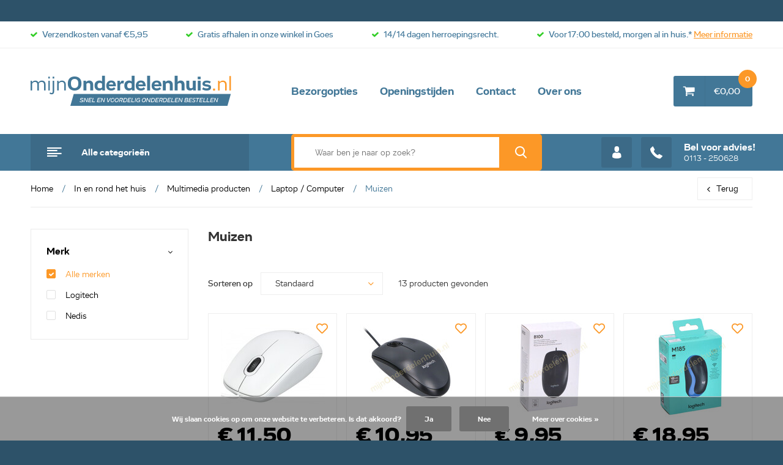

--- FILE ---
content_type: text/html;charset=utf-8
request_url: https://www.mijnonderdelenhuis.nl/in-en-rond-het-huis/multimedia-producten/laptop-computer/muizen/
body_size: 20235
content:
<!doctype html>
<html lang="nl">
<!--<html lang="nl" class="menu-up">-->
	<head>
                                                                                                                                                                                                                                                                                                                                                                                                                 
<script type="text/javascript">
   window.dataLayer = window.dataLayer || [];
   dataLayer.push({
                                                                            
                  ecomm_pagetype: "category",
                  ecomm_category: "Muizen",
                     
                                                                        ecomm_prodid: '',  
                  ecomm_totalvalue: ''
                       
                         
                  });
      
</script>

<!-- Google Tag Manager -->
<script>(function(w,d,s,l,i){w[l]=w[l]||[];w[l].push({'gtm.start':
new Date().getTime(),event:'gtm.js'});var f=d.getElementsByTagName(s)[0],
j=d.createElement(s),dl=l!='dataLayer'?'&l='+l:'';j.async=true;j.src=
'https://www.googletagmanager.com/gtm.js?id='+i+dl;f.parentNode.insertBefore(j,f);
})(window,document,'script','dataLayer','GTM-MS3LKXN');</script>
<!-- End Google Tag Manager -->    <meta name="google-site-verification" content="79GUxOYiIsHJ7-hc9ztLFGSMZGnArkYBykxRVbb_GSk" />
    <meta charset="utf-8"/>
<!-- [START] 'blocks/head.rain' -->
<!--

  (c) 2008-2026 Lightspeed Netherlands B.V.
  http://www.lightspeedhq.com
  Generated: 20-01-2026 @ 15:05:47

-->
<link rel="canonical" href="https://www.mijnonderdelenhuis.nl/in-en-rond-het-huis/multimedia-producten/laptop-computer/muizen/"/>
<link rel="alternate" href="https://www.mijnonderdelenhuis.nl/index.rss" type="application/rss+xml" title="Nieuwe producten"/>
<link href="https://cdn.webshopapp.com/assets/cookielaw.css?2025-02-20" rel="stylesheet" type="text/css"/>
<meta name="robots" content="noodp,noydir"/>
<meta name="google-site-verification" content="79GUxOYiIsHJ7-hc9ztLFGSMZGnArkYBykxRVbb_GSk"/>
<meta name="google-site-verification" content="B97xQAJugwelNXVvwH_jifU7xUFVZygxl-RJR19qIuI"/>
<meta name="google-site-verification" content="S3GAqO9KHUQf0xZ3SRCmdLZfim_aWCu-Q4u-HD1FUp4"/>
<meta name="google-site-verification" content="4IZAtKAHtMOnL0rm5PCln7qFMi74ZQSIfIvvqeoct98"/>
<meta property="og:url" content="https://www.mijnonderdelenhuis.nl/in-en-rond-het-huis/multimedia-producten/laptop-computer/muizen/?source=facebook"/>
<meta property="og:site_name" content="mijnOnderdelenhuis.nl"/>
<meta property="og:title" content="Muizen"/>
<meta property="og:description" content="Voor al uw onderdelen van huishoudelijke apparaten zoals: stofzuigers, wasmachines, wasdrogers, vaatwassers, afzuigkappen, magnetrons, fornuizen, koffiezetters,"/>
<script>
(function(w,d,s,l,i){w[l]=w[l]||[];w[l].push({'gtm.start':
new Date().getTime(),event:'gtm.js'});var f=d.getElementsByTagName(s)[0],
j=d.createElement(s),dl=l!='dataLayer'?'&l='+l:'';j.async=true;j.src=
'https://www.googletagmanager.com/gtm.js?id='+i+dl;f.parentNode.insertBefore(j,f); 
})(window,document,'script','dataLayer','GTM-MS3LKXN');

</script>
<script src="https://app.dmws.plus/shop-assets/205256/dmws-plus-loader.js?id=1df4a59c56561ae3eeb7c2cc9bc3c131"></script>
<!--[if lt IE 9]>
<script src="https://cdn.webshopapp.com/assets/html5shiv.js?2025-02-20"></script>
<![endif]-->
<!-- [END] 'blocks/head.rain' -->
    
		<meta charset="utf-8">
		<meta http-equiv="x-ua-compatible" content="ie=edge">
		<title>Muizen - mijnOnderdelenhuis.nl</title>
		<meta name="description" content="Voor al uw onderdelen van huishoudelijke apparaten zoals: stofzuigers, wasmachines, wasdrogers, vaatwassers, afzuigkappen, magnetrons, fornuizen, koffiezetters,">
		<meta name="keywords" content="Muizen, Onderdelenhuis Goes, mijnOnderdelenhuis.nl, Onderdelenhuis, hetonderdelenhuis, het onderdelenhuis, mijn onderdelenhuis, mijnonderdelenhuis, hetonderdelenhuis, onderdelenhuis voor Goes, multaparts, Plentyparts,  Onderdelen Goes, Goes onderdele">
		<meta name="theme-color" content="#ffffff">
		<meta name="MobileOptimized" content="320">
		<meta name="HandheldFriendly" content="true">
		<meta name="viewport" content="width=device-width, initial-scale=1, viewport-fit=cover, target-densitydpi=device-dpi, initial-scale=1, minimum-scale=1, maxiumum-scale=1, user-scalable=no">
		<meta name="author" content="https://www.dmws.nl/">
    
    <link rel="stylesheet" href="https://use.fontawesome.com/releases/v5.1.0/css/all.css" integrity="sha384-lKuwvrZot6UHsBSfcMvOkWwlCMgc0TaWr+30HWe3a4ltaBwTZhyTEggF5tJv8tbt" crossorigin="anonymous">
		<link rel="stylesheet" media="screen" href="https://cdn.webshopapp.com/shops/205256/themes/144512/assets/01-layout.css?2026011510543120200706173526">
    <link rel="stylesheet" media="screen" href="https://cdn.webshopapp.com/shops/205256/themes/144512/assets/11-lists-custom.css?2026011510543120200706173526">
        <link rel="stylesheet" media="screen" href="https://cdn.webshopapp.com/shops/205256/themes/144512/assets/08a-gui.css?2026011510543120200706173526">
    <link rel="stylesheet" media="print" href="https://cdn.webshopapp.com/shops/205256/themes/144512/assets/print.css?2026011510543120200706173526">
    <link rel="stylesheet" media="screen" href="https://cdn.webshopapp.com/shops/205256/themes/144512/assets/custom.css?2026011510543120200706173526">
    <link rel="stylesheet" href="https://cdn.webshopapp.com/shops/205256/themes/144512/assets/settings.css?2026011510543120200706173526" />
    
<!--     <script defer src="https://ajax.googleapis.com/ajax/libs/jquery/1.7.2/jquery.min.js"></script>
		<script>window.jQuery || document.write('<script defer src="https://cdn.webshopapp.com/shops/205256/themes/144512/assets/jquery-1-7-2.js?2026011510543120200706173526"><\/script>');</script> -->
    <script
  src="https://code.jquery.com/jquery-1.9.1.min.js"
  integrity="sha256-wS9gmOZBqsqWxgIVgA8Y9WcQOa7PgSIX+rPA0VL2rbQ="
  crossorigin="anonymous"></script>
    <script defer src="https://cdn.webshopapp.com/shops/205256/themes/144512/assets/cookie.js?2026011510543120200706173526"></script>
		<link rel="icon" type="image/x-icon" href="https://cdn.webshopapp.com/shops/205256/themes/144512/v/1414668/assets/favicon.ico?20220728150916">
		<link rel="apple-touch-icon" href="https://cdn.webshopapp.com/shops/205256/themes/144512/assets/apple-touch-icon.png?2026011510543120200706173526">
		<meta property="og:title" content="Muizen">
		<meta property="og:type" content="website"> 
		<meta property="og:description" content="Voor al uw onderdelen van huishoudelijke apparaten zoals: stofzuigers, wasmachines, wasdrogers, vaatwassers, afzuigkappen, magnetrons, fornuizen, koffiezetters,">
		<meta property="og:site_name" content="mijnOnderdelenhuis.nl">
		<meta property="og:url" content="https://www.mijnonderdelenhuis.nl/">
		<meta property="og:image" content="https://cdn.webshopapp.com/shops/205256/themes/144512/v/1807582/assets/banner-1.jpg?20230323091354">
		<script type="application/ld+json">
			{
				"@context": "http://schema.org/",
				"@type": "Organization",
				"url": "https://www.mijnonderdelenhuis.nl/",
				"name": "mijnOnderdelenhuis.nl",
				"legalName": "mijnOnderdelenhuis.nl",
				"description": "Voor al uw onderdelen van huishoudelijke apparaten zoals: stofzuigers, wasmachines, wasdrogers, vaatwassers, afzuigkappen, magnetrons, fornuizen, koffiezetters,",
				"logo": "https://cdn.webshopapp.com/shops/205256/themes/144512/assets/logo.png?2026011510543120200706173526",
				"image": "https://cdn.webshopapp.com/shops/205256/themes/144512/v/1807582/assets/banner-1.jpg?20230323091354",
				"author": "DMWS",
				"contactPoint": {
					"@type": "ContactPoint",
					"contactType": "Customer service",
					"telephone": "Webshop 0113-250628"
				},
				"address": {
					"@type": "PostalAddress",
					"streetAddress": "",
					"addressLocality": "",
					"addressRegion": "",
					"postalCode": "",
					"addressCountry": ""
				}
			}
		</script>
	</head>
	<body>
    
        <!-- Google Tag Manager (noscript) -->
    <noscript><iframe src="https://www.googletagmanager.com/ns.html?id=GTM-MS3LKXN"
    height="0" width="0" style="display:none;visibility:hidden"></iframe></noscript>
    <!-- End Google Tag Manager (noscript) -->
        
		<div id="root">
    
              
        

<header id="top">
  <p id="logo"><a href="https://www.mijnonderdelenhuis.nl/" accesskey="h">mijnOnderdelenhuis.nl</a></p>
  <nav id="skip">
    <ul>
      <li><a href="#nav" accesskey="n">Skip to navigation (n)</a></li>
      <li><a href="#formSearch" accesskey="c">Skip to search (s)</a></li>
      <li><a href="#content" accesskey="c">Skip to content (c)</a></li>
      <li><a href="#footer" accesskey="f">Skip to footer (f)</a></li>
    </ul>
  </nav>
  <nav id="nav" class="custom-nav" aria-label="Navigation">
    <ul>
            <li>
        <a accesskey="1" href="https://www.mijnonderdelenhuis.nl/service/bezorgopties/" title="Bezorgopties" target="_blank">
          Bezorgopties
        </a>
        <em>(1)</em>
      </li>
            <li>
        <a accesskey="2" href="https://www.mijnonderdelenhuis.nl/service/openingstijden/?_ga=2.264424135.954300064.1539156357-1459425379.1521536921" title="Openingstijden">
          Openingstijden
        </a>
        <em>(2)</em>
      </li>
            <li>
        <a accesskey="3" href="https://www.mijnonderdelenhuis.nl/service/" title="Contact">
          Contact
        </a>
        <em>(3)</em>
      </li>
            <li>
        <a accesskey="4" href="https://www.mijnonderdelenhuis.nl/service/about/" title="Over ons">
          Over ons
        </a>
        <em>(4)</em>
      </li>
          </ul>
  </nav>
  <nav id="cat" class="nav-main custom-nav-main" aria-label="Alle categoriën">
    <h3><a href="javascript:;">Alle categorieën</a></h3>
    <ul class="nav-dropdown custom-nav-dropdown">
            <li class="sub"><a href="https://www.mijnonderdelenhuis.nl/wassen-drogen/">
        Wassen / Drogen</a>
                <ul>              
                    <li class="sub"><a href="https://www.mijnonderdelenhuis.nl/wassen-drogen/wasmachine/">Wasmachine</a>
                        <ul>
                            <li class=""><a href="https://www.mijnonderdelenhuis.nl/wassen-drogen/wasmachine/aanvoerslangen/">Aanvoerslangen</a>
                              </li>
                            <li class=""><a href="https://www.mijnonderdelenhuis.nl/wassen-drogen/wasmachine/afvoerslangen/">Afvoerslangen</a>
                              </li>
                            <li class=""><a href="https://www.mijnonderdelenhuis.nl/wassen-drogen/wasmachine/rubber-slangen/">Rubber slangen</a>
                              </li>
                            <li class=""><a href="https://www.mijnonderdelenhuis.nl/wassen-drogen/wasmachine/koolborstels/">Koolborstels</a>
                              </li>
                            <li class=""><a href="https://www.mijnonderdelenhuis.nl/wassen-drogen/wasmachine/deuren/">Deuren</a>
                              </li>
                            <li class=""><a href="https://www.mijnonderdelenhuis.nl/wassen-drogen/wasmachine/deurranden/">Deurranden</a>
                              </li>
                            <li class=""><a href="https://www.mijnonderdelenhuis.nl/wassen-drogen/wasmachine/deurrelais/">Deurrelais</a>
                              </li>
                            <li class=""><a href="https://www.mijnonderdelenhuis.nl/wassen-drogen/wasmachine/deurscharnieren/">Deurscharnieren</a>
                              </li>
                                          <li><a class="nav-show-all-cats" href="https://www.mijnonderdelenhuis.nl/wassen-drogen/wasmachine/">Alle categorieën</a></li>
                          </ul>
                      </li>
                    <li class="sub"><a href="https://www.mijnonderdelenhuis.nl/wassen-drogen/wasdroger/">Wasdroger</a>
                        <ul>
                            <li class=""><a href="https://www.mijnonderdelenhuis.nl/wassen-drogen/wasdroger/luchtslangen/">Luchtslangen</a>
                              </li>
                            <li class=""><a href="https://www.mijnonderdelenhuis.nl/wassen-drogen/wasdroger/adapters/">Adapters</a>
                              </li>
                            <li class=""><a href="https://www.mijnonderdelenhuis.nl/wassen-drogen/wasdroger/condensslangen/">Condensslangen</a>
                              </li>
                            <li class=""><a href="https://www.mijnonderdelenhuis.nl/wassen-drogen/wasdroger/snaren/">Snaren</a>
                              </li>
                            <li class=""><a href="https://www.mijnonderdelenhuis.nl/wassen-drogen/wasdroger/stelpootjes/">Stelpootjes</a>
                              </li>
                            <li class=""><a href="https://www.mijnonderdelenhuis.nl/wassen-drogen/wasdroger/thermostaten/">Thermostaten</a>
                              </li>
                            <li class="sub"><a href="https://www.mijnonderdelenhuis.nl/wassen-drogen/wasdroger/filters/">Filters</a>
                                <ul>
<!--                   <li class=""><a href="https://www.mijnonderdelenhuis.nl/wassen-drogen/wasdroger/filters/">Filters</a></li> -->
                                    <li><a href="https://www.mijnonderdelenhuis.nl/wassen-drogen/wasdroger/filters/pluizenfilters/">Pluizenfilters</a></li>
                                    <li><a href="https://www.mijnonderdelenhuis.nl/wassen-drogen/wasdroger/filters/stoffilters/">Stoffilters</a></li>
                                    <li><a href="https://www.mijnonderdelenhuis.nl/wassen-drogen/wasdroger/filters/pollenfilters/">Pollenfilters</a></li>
                                    <li><a href="https://www.mijnonderdelenhuis.nl/wassen-drogen/wasdroger/filters/filterrooster/">filterrooster</a></li>
                                                    </ul>
                              </li>
                            <li class=""><a href="https://www.mijnonderdelenhuis.nl/wassen-drogen/wasdroger/spanrollen/">Spanrollen</a>
                              </li>
                                          <li><a class="nav-show-all-cats" href="https://www.mijnonderdelenhuis.nl/wassen-drogen/wasdroger/">Alle categorieën</a></li>
                          </ul>
                      </li>
                    <li class="sub"><a href="https://www.mijnonderdelenhuis.nl/wassen-drogen/centrifuge/">Centrifuge</a>
                        <ul>
                            <li class=""><a href="https://www.mijnonderdelenhuis.nl/wassen-drogen/centrifuge/zanussi/">Zanussi</a>
                              </li>
                            <li class=""><a href="https://www.mijnonderdelenhuis.nl/wassen-drogen/centrifuge/electrolux/">Electrolux</a>
                              </li>
                            <li class=""><a href="https://www.mijnonderdelenhuis.nl/wassen-drogen/centrifuge/aeg/">AEG</a>
                              </li>
                            <li class=""><a href="https://www.mijnonderdelenhuis.nl/wassen-drogen/centrifuge/miele/">Miele</a>
                              </li>
                            <li class=""><a href="https://www.mijnonderdelenhuis.nl/wassen-drogen/centrifuge/universeel/">Universeel</a>
                              </li>
                                        </ul>
                      </li>
                    <li class="sub"><a href="https://www.mijnonderdelenhuis.nl/wassen-drogen/witgoed-universeel/">Witgoed universeel</a>
                        <ul>
                            <li class="sub"><a href="https://www.mijnonderdelenhuis.nl/wassen-drogen/witgoed-universeel/snaren/">Snaren</a>
                                <ul>
<!--                   <li class=""><a href="https://www.mijnonderdelenhuis.nl/wassen-drogen/witgoed-universeel/snaren/">Snaren</a></li> -->
                                    <li><a href="https://www.mijnonderdelenhuis.nl/wassen-drogen/witgoed-universeel/snaren/v-snaren/">V-snaren</a></li>
                                    <li><a href="https://www.mijnonderdelenhuis.nl/wassen-drogen/witgoed-universeel/snaren/poly-v-snaren-h/">Poly-V-Snaren H</a></li>
                                    <li><a href="https://www.mijnonderdelenhuis.nl/wassen-drogen/witgoed-universeel/snaren/poly-v-snaren-j/">Poly-V-Snaren J</a></li>
                                                    </ul>
                              </li>
                            <li class="sub"><a href="https://www.mijnonderdelenhuis.nl/wassen-drogen/witgoed-universeel/condensatoren/">Condensatoren</a>
                                <ul>
<!--                   <li class=""><a href="https://www.mijnonderdelenhuis.nl/wassen-drogen/witgoed-universeel/condensatoren/">Condensatoren</a></li> -->
                                    <li><a href="https://www.mijnonderdelenhuis.nl/wassen-drogen/witgoed-universeel/condensatoren/met-kabel/">Met kabel</a></li>
                                    <li><a href="https://www.mijnonderdelenhuis.nl/wassen-drogen/witgoed-universeel/condensatoren/met-amp/">Met AMP</a></li>
                                    <li><a href="https://www.mijnonderdelenhuis.nl/wassen-drogen/witgoed-universeel/condensatoren/ontstoor/">Ontstoor</a></li>
                                    <li><a href="https://www.mijnonderdelenhuis.nl/wassen-drogen/witgoed-universeel/condensatoren/hard-start/">Hard start</a></li>
                                    <li><a href="https://www.mijnonderdelenhuis.nl/wassen-drogen/witgoed-universeel/condensatoren/airco/">Airco</a></li>
                                                    </ul>
                              </li>
                            <li class="sub"><a href="https://www.mijnonderdelenhuis.nl/wassen-drogen/witgoed-universeel/lagers/">Lagers</a>
                                <ul>
<!--                   <li class=""><a href="https://www.mijnonderdelenhuis.nl/wassen-drogen/witgoed-universeel/lagers/">Lagers</a></li> -->
                                    <li><a href="https://www.mijnonderdelenhuis.nl/wassen-drogen/witgoed-universeel/lagers/skf-zz-kogellager/">SKF ZZ kogellager</a></li>
                                    <li><a href="https://www.mijnonderdelenhuis.nl/wassen-drogen/witgoed-universeel/lagers/skf-2rs-kogellager/">SKF 2RS kogellager</a></li>
                                    <li><a href="https://www.mijnonderdelenhuis.nl/wassen-drogen/witgoed-universeel/lagers/skl-zz-kogellager-low-cost/">SKL ZZ kogellager ( low cost )</a></li>
                                    <li><a href="https://www.mijnonderdelenhuis.nl/wassen-drogen/witgoed-universeel/lagers/skl-2rs-kogellager-low-cost/">SKL 2RS kogellager ( low cost )</a></li>
                                    <li><a href="https://www.mijnonderdelenhuis.nl/wassen-drogen/witgoed-universeel/lagers/lagers-diversen/">Lagers diversen</a></li>
                                                    </ul>
                              </li>
                            <li class=""><a href="https://www.mijnonderdelenhuis.nl/wassen-drogen/witgoed-universeel/diversen-witgoed/">Diversen witgoed</a>
                              </li>
                            <li class="sub"><a href="https://www.mijnonderdelenhuis.nl/wassen-drogen/witgoed-universeel/slangen/">Slangen</a>
                                <ul>
<!--                   <li class=""><a href="https://www.mijnonderdelenhuis.nl/wassen-drogen/witgoed-universeel/slangen/">Slangen</a></li> -->
                                    <li><a href="https://www.mijnonderdelenhuis.nl/wassen-drogen/witgoed-universeel/slangen/aanvoerslangen-universeel/">Aanvoerslangen Universeel</a></li>
                                    <li><a href="https://www.mijnonderdelenhuis.nl/wassen-drogen/witgoed-universeel/slangen/afvoerslangen-universeel/">Afvoerslangen Universeel</a></li>
                                    <li><a href="https://www.mijnonderdelenhuis.nl/wassen-drogen/witgoed-universeel/slangen/luchtslangen-universeel/">Luchtslangen Universeel</a></li>
                                    <li><a href="https://www.mijnonderdelenhuis.nl/wassen-drogen/witgoed-universeel/slangen/gasslangen-universeel/">Gasslangen Universeel</a></li>
                                    <li><a href="https://www.mijnonderdelenhuis.nl/wassen-drogen/witgoed-universeel/slangen/koppelingen-verlopen/">Koppelingen . verlopen</a></li>
                                                    </ul>
                              </li>
                            <li class=""><a href="https://www.mijnonderdelenhuis.nl/wassen-drogen/witgoed-universeel/slangklemmen/">Slangklemmen</a>
                              </li>
                            <li class=""><a href="https://www.mijnonderdelenhuis.nl/wassen-drogen/witgoed-universeel/wasmiddel-ed/">Wasmiddel e.d.</a>
                              </li>
                                        </ul>
                      </li>
                            </ul>
              </li>
            <li class="sub"><a href="https://www.mijnonderdelenhuis.nl/keukenapparatuur/">
        Keukenapparatuur</a>
                <ul>              
                    <li class="sub"><a href="https://www.mijnonderdelenhuis.nl/keukenapparatuur/afzuigkap/">Afzuigkap</a>
                        <ul>
                            <li class="sub"><a href="https://www.mijnonderdelenhuis.nl/keukenapparatuur/afzuigkap/filters/">Filters</a>
                                <ul>
<!--                   <li class=""><a href="https://www.mijnonderdelenhuis.nl/keukenapparatuur/afzuigkap/filters/">Filters</a></li> -->
                                    <li><a href="https://www.mijnonderdelenhuis.nl/keukenapparatuur/afzuigkap/filters/koolstoffilters/">Koolstoffilters</a></li>
                                    <li><a href="https://www.mijnonderdelenhuis.nl/keukenapparatuur/afzuigkap/filters/universeel-filters/">Universeel filters</a></li>
                                    <li><a href="https://www.mijnonderdelenhuis.nl/keukenapparatuur/afzuigkap/filters/metaalfilters/">Metaalfilters</a></li>
                                    <li><a href="https://www.mijnonderdelenhuis.nl/keukenapparatuur/afzuigkap/filters/grepen/">Grepen</a></li>
                                                    </ul>
                              </li>
                            <li class="sub"><a href="https://www.mijnonderdelenhuis.nl/keukenapparatuur/afzuigkap/bediening/">Bediening</a>
                                <ul>
<!--                   <li class=""><a href="https://www.mijnonderdelenhuis.nl/keukenapparatuur/afzuigkap/bediening/">Bediening</a></li> -->
                                    <li><a href="https://www.mijnonderdelenhuis.nl/keukenapparatuur/afzuigkap/bediening/knoppen/">Knoppen</a></li>
                                    <li><a href="https://www.mijnonderdelenhuis.nl/keukenapparatuur/afzuigkap/bediening/schakelaars/">Schakelaars</a></li>
                                    <li><a href="https://www.mijnonderdelenhuis.nl/keukenapparatuur/afzuigkap/bediening/schakelunits/">Schakelunits</a></li>
                                    <li><a href="https://www.mijnonderdelenhuis.nl/keukenapparatuur/afzuigkap/bediening/printen/">Printen</a></li>
                                    <li><a href="https://www.mijnonderdelenhuis.nl/keukenapparatuur/afzuigkap/bediening/afstandsbedieningen/">Afstandsbedieningen</a></li>
                                    <li><a href="https://www.mijnonderdelenhuis.nl/keukenapparatuur/afzuigkap/bediening/toerenregelaars/">Toerenregelaars</a></li>
                                    <li><a href="https://www.mijnonderdelenhuis.nl/keukenapparatuur/afzuigkap/bediening/modules/">Modules</a></li>
                                                    </ul>
                              </li>
                            <li class=""><a href="https://www.mijnonderdelenhuis.nl/keukenapparatuur/afzuigkap/sluitingen/">Sluitingen</a>
                              </li>
                            <li class="sub"><a href="https://www.mijnonderdelenhuis.nl/keukenapparatuur/afzuigkap/verlichting-ed/">Verlichting e.d.</a>
                                <ul>
<!--                   <li class=""><a href="https://www.mijnonderdelenhuis.nl/keukenapparatuur/afzuigkap/verlichting-ed/">Verlichting e.d.</a></li> -->
                                    <li><a href="https://www.mijnonderdelenhuis.nl/keukenapparatuur/afzuigkap/verlichting-ed/lampglaasjes/">Lampglaasjes</a></li>
                                    <li><a href="https://www.mijnonderdelenhuis.nl/keukenapparatuur/afzuigkap/verlichting-ed/lampfitting/">Lampfitting</a></li>
                                    <li><a href="https://www.mijnonderdelenhuis.nl/keukenapparatuur/afzuigkap/verlichting-ed/lampen/">Lampen</a></li>
                                    <li><a href="https://www.mijnonderdelenhuis.nl/keukenapparatuur/afzuigkap/verlichting-ed/spotjes/">Spotjes</a></li>
                                                    </ul>
                              </li>
                            <li class=""><a href="https://www.mijnonderdelenhuis.nl/keukenapparatuur/afzuigkap/ventilator-motor/">Ventilator/motor</a>
                              </li>
                            <li class=""><a href="https://www.mijnonderdelenhuis.nl/keukenapparatuur/afzuigkap/slangadapter/">Slangadapter</a>
                              </li>
                            <li class=""><a href="https://www.mijnonderdelenhuis.nl/keukenapparatuur/afzuigkap/condensatoren/">Condensatoren</a>
                              </li>
                            <li class=""><a href="https://www.mijnonderdelenhuis.nl/keukenapparatuur/afzuigkap/luchtslang/">Luchtslang</a>
                              </li>
                                          <li><a class="nav-show-all-cats" href="https://www.mijnonderdelenhuis.nl/keukenapparatuur/afzuigkap/">Alle categorieën</a></li>
                          </ul>
                      </li>
                    <li class="sub"><a href="https://www.mijnonderdelenhuis.nl/keukenapparatuur/kookplaat-oven/">Kookplaat/Oven</a>
                        <ul>
                            <li class="sub"><a href="https://www.mijnonderdelenhuis.nl/keukenapparatuur/kookplaat-oven/elementen/">Elementen</a>
                                <ul>
<!--                   <li class=""><a href="https://www.mijnonderdelenhuis.nl/keukenapparatuur/kookplaat-oven/elementen/">Elementen</a></li> -->
                                    <li><a href="https://www.mijnonderdelenhuis.nl/keukenapparatuur/kookplaat-oven/elementen/grillelementen/">Grillelementen</a></li>
                                    <li><a href="https://www.mijnonderdelenhuis.nl/keukenapparatuur/kookplaat-oven/elementen/hetelucht-elementen/">Hetelucht elementen</a></li>
                                    <li><a href="https://www.mijnonderdelenhuis.nl/keukenapparatuur/kookplaat-oven/elementen/onder-elementen/">Onder elementen</a></li>
                                    <li><a href="https://www.mijnonderdelenhuis.nl/keukenapparatuur/kookplaat-oven/elementen/boven-elementen/">Boven elementen</a></li>
                                                    </ul>
                              </li>
                            <li class=""><a href="https://www.mijnonderdelenhuis.nl/keukenapparatuur/kookplaat-oven/schakelaars/">Schakelaars</a>
                              </li>
                            <li class=""><a href="https://www.mijnonderdelenhuis.nl/keukenapparatuur/kookplaat-oven/thermostaten-regelbaar/">Thermostaten (regelbaar)</a>
                              </li>
                            <li class=""><a href="https://www.mijnonderdelenhuis.nl/keukenapparatuur/kookplaat-oven/energieregelaars/">Energieregelaars</a>
                              </li>
                            <li class=""><a href="https://www.mijnonderdelenhuis.nl/keukenapparatuur/kookplaat-oven/thermostaten-vast/">Thermostaten (vast)</a>
                              </li>
                            <li class=""><a href="https://www.mijnonderdelenhuis.nl/keukenapparatuur/kookplaat-oven/timers/">Timers</a>
                              </li>
                            <li class=""><a href="https://www.mijnonderdelenhuis.nl/keukenapparatuur/kookplaat-oven/scharnieren/">Scharnieren</a>
                              </li>
                            <li class="sub"><a href="https://www.mijnonderdelenhuis.nl/keukenapparatuur/kookplaat-oven/knoppen-ed/">Knoppen e.d.</a>
                                <ul>
<!--                   <li class=""><a href="https://www.mijnonderdelenhuis.nl/keukenapparatuur/kookplaat-oven/knoppen-ed/">Knoppen e.d.</a></li> -->
                                    <li><a href="https://www.mijnonderdelenhuis.nl/keukenapparatuur/kookplaat-oven/knoppen-ed/knoppen/">Knoppen</a></li>
                                    <li><a href="https://www.mijnonderdelenhuis.nl/keukenapparatuur/kookplaat-oven/knoppen-ed/knopassen/">Knopassen</a></li>
                                    <li><a href="https://www.mijnonderdelenhuis.nl/keukenapparatuur/kookplaat-oven/knoppen-ed/borgplaatjes/">Borgplaatjes</a></li>
                                    <li><a href="https://www.mijnonderdelenhuis.nl/keukenapparatuur/kookplaat-oven/knoppen-ed/knopasrubbers/">Knopasrubbers</a></li>
                                                    </ul>
                              </li>
                                          <li><a class="nav-show-all-cats" href="https://www.mijnonderdelenhuis.nl/keukenapparatuur/kookplaat-oven/">Alle categorieën</a></li>
                          </ul>
                      </li>
                    <li class="sub"><a href="https://www.mijnonderdelenhuis.nl/keukenapparatuur/vries-koelkast/">Vries/koelkast</a>
                        <ul>
                            <li class="sub"><a href="https://www.mijnonderdelenhuis.nl/keukenapparatuur/vries-koelkast/laden-frontjes/">Laden/frontjes</a>
                                <ul>
<!--                   <li class=""><a href="https://www.mijnonderdelenhuis.nl/keukenapparatuur/vries-koelkast/laden-frontjes/">Laden/frontjes</a></li> -->
                                    <li><a href="https://www.mijnonderdelenhuis.nl/keukenapparatuur/vries-koelkast/laden-frontjes/laden/">Laden</a></li>
                                    <li><a href="https://www.mijnonderdelenhuis.nl/keukenapparatuur/vries-koelkast/laden-frontjes/frontjes/">Frontjes</a></li>
                                                    </ul>
                              </li>
                            <li class="sub"><a href="https://www.mijnonderdelenhuis.nl/keukenapparatuur/vries-koelkast/deurbakken/">Deurbakken</a>
                                <ul>
<!--                   <li class=""><a href="https://www.mijnonderdelenhuis.nl/keukenapparatuur/vries-koelkast/deurbakken/">Deurbakken</a></li> -->
                                    <li><a href="https://www.mijnonderdelenhuis.nl/keukenapparatuur/vries-koelkast/deurbakken/flessenbakken/">Flessenbakken</a></li>
                                    <li><a href="https://www.mijnonderdelenhuis.nl/keukenapparatuur/vries-koelkast/deurbakken/boterbakken/">Boterbakken</a></li>
                                    <li><a href="https://www.mijnonderdelenhuis.nl/keukenapparatuur/vries-koelkast/deurbakken/blikjesbakken/">Blikjesbakken</a></li>
                                    <li><a href="https://www.mijnonderdelenhuis.nl/keukenapparatuur/vries-koelkast/deurbakken/flessenhouder/">Flessenhouder</a></li>
                                    <li><a href="https://www.mijnonderdelenhuis.nl/keukenapparatuur/vries-koelkast/deurbakken/deurbakken/">Deurbakken</a></li>
                                                    </ul>
                              </li>
                            <li class="sub"><a href="https://www.mijnonderdelenhuis.nl/keukenapparatuur/vries-koelkast/deurtjes-kleppen-van-koelkast/">Deurtjes / kleppen van koelkast</a>
                                <ul>
<!--                   <li class=""><a href="https://www.mijnonderdelenhuis.nl/keukenapparatuur/vries-koelkast/deurtjes-kleppen-van-koelkast/">Deurtjes / kleppen van koelkast</a></li> -->
                                    <li><a href="https://www.mijnonderdelenhuis.nl/keukenapparatuur/vries-koelkast/deurtjes-kleppen-van-koelkast/slotvangers/">Slotvangers</a></li>
                                    <li><a href="https://www.mijnonderdelenhuis.nl/keukenapparatuur/vries-koelkast/deurtjes-kleppen-van-koelkast/deurgreepjes/">Deurgreepjes</a></li>
                                    <li><a href="https://www.mijnonderdelenhuis.nl/keukenapparatuur/vries-koelkast/deurtjes-kleppen-van-koelkast/vriesvakdeurtjes/">Vriesvakdeurtjes</a></li>
                                    <li><a href="https://www.mijnonderdelenhuis.nl/keukenapparatuur/vries-koelkast/deurtjes-kleppen-van-koelkast/kleppen/">Kleppen</a></li>
                                    <li><a href="https://www.mijnonderdelenhuis.nl/keukenapparatuur/vries-koelkast/deurtjes-kleppen-van-koelkast/greepveer-scharnier/">Greepveer/scharnier</a></li>
                                                    </ul>
                              </li>
                            <li class="sub"><a href="https://www.mijnonderdelenhuis.nl/keukenapparatuur/vries-koelkast/glasplaten-sierlijst/">Glasplaten/sierlijst</a>
                                <ul>
<!--                   <li class=""><a href="https://www.mijnonderdelenhuis.nl/keukenapparatuur/vries-koelkast/glasplaten-sierlijst/">Glasplaten/sierlijst</a></li> -->
                                    <li><a href="https://www.mijnonderdelenhuis.nl/keukenapparatuur/vries-koelkast/glasplaten-sierlijst/glasplaten/">Glasplaten</a></li>
                                    <li><a href="https://www.mijnonderdelenhuis.nl/keukenapparatuur/vries-koelkast/glasplaten-sierlijst/sierlijsten-strips-ed/">Sierlijsten / strips e.d.</a></li>
                                                    </ul>
                              </li>
                            <li class=""><a href="https://www.mijnonderdelenhuis.nl/keukenapparatuur/vries-koelkast/deurgrepen/">Deurgrepen</a>
                              </li>
                            <li class="sub"><a href="https://www.mijnonderdelenhuis.nl/keukenapparatuur/vries-koelkast/scharnieren/">Scharnieren</a>
                                <ul>
<!--                   <li class=""><a href="https://www.mijnonderdelenhuis.nl/keukenapparatuur/vries-koelkast/scharnieren/">Scharnieren</a></li> -->
                                    <li><a href="https://www.mijnonderdelenhuis.nl/keukenapparatuur/vries-koelkast/scharnieren/gasveren/">Gasveren</a></li>
                                                    </ul>
                              </li>
                            <li class=""><a href="https://www.mijnonderdelenhuis.nl/keukenapparatuur/vries-koelkast/deurrubbers/">Deurrubbers</a>
                              </li>
                            <li class=""><a href="https://www.mijnonderdelenhuis.nl/keukenapparatuur/vries-koelkast/deurgeleiders/">Deurgeleiders</a>
                              </li>
                                          <li><a class="nav-show-all-cats" href="https://www.mijnonderdelenhuis.nl/keukenapparatuur/vries-koelkast/">Alle categorieën</a></li>
                          </ul>
                      </li>
                    <li class="sub"><a href="https://www.mijnonderdelenhuis.nl/keukenapparatuur/vaatwasser/">Vaatwasser</a>
                        <ul>
                            <li class=""><a href="https://www.mijnonderdelenhuis.nl/keukenapparatuur/vaatwasser/toevoerslangen/">Toevoerslangen</a>
                              </li>
                            <li class=""><a href="https://www.mijnonderdelenhuis.nl/keukenapparatuur/vaatwasser/afvoerslangen/">Afvoerslangen</a>
                              </li>
                            <li class=""><a href="https://www.mijnonderdelenhuis.nl/keukenapparatuur/vaatwasser/rubber-slangen/">Rubber slangen</a>
                              </li>
                            <li class=""><a href="https://www.mijnonderdelenhuis.nl/keukenapparatuur/vaatwasser/korven/">Korven</a>
                              </li>
                            <li class=""><a href="https://www.mijnonderdelenhuis.nl/keukenapparatuur/vaatwasser/korfwielen/">Korfwielen</a>
                              </li>
                            <li class=""><a href="https://www.mijnonderdelenhuis.nl/keukenapparatuur/vaatwasser/korfklem/">Korfklem</a>
                              </li>
                            <li class=""><a href="https://www.mijnonderdelenhuis.nl/keukenapparatuur/vaatwasser/korf-rekjes/">Korf rekjes</a>
                              </li>
                            <li class=""><a href="https://www.mijnonderdelenhuis.nl/keukenapparatuur/vaatwasser/korfgeleiders/">Korfgeleiders</a>
                              </li>
                                          <li><a class="nav-show-all-cats" href="https://www.mijnonderdelenhuis.nl/keukenapparatuur/vaatwasser/">Alle categorieën</a></li>
                          </ul>
                      </li>
                    <li class="sub"><a href="https://www.mijnonderdelenhuis.nl/keukenapparatuur/magnetron/">Magnetron</a>
                        <ul>
                            <li class="sub"><a href="https://www.mijnonderdelenhuis.nl/keukenapparatuur/magnetron/draaiplateaus/">Draaiplateau&#039;s</a>
                                <ul>
<!--                   <li class=""><a href="https://www.mijnonderdelenhuis.nl/keukenapparatuur/magnetron/draaiplateaus/">Draaiplateau&#039;s</a></li> -->
                                    <li><a href="https://www.mijnonderdelenhuis.nl/keukenapparatuur/magnetron/draaiplateaus/draaiplateau-245-cm/">Draaiplateau 24.5 cm</a></li>
                                    <li><a href="https://www.mijnonderdelenhuis.nl/keukenapparatuur/magnetron/draaiplateaus/draaiplateau-25-cm/">Draaiplateau 25 cm</a></li>
                                    <li><a href="https://www.mijnonderdelenhuis.nl/keukenapparatuur/magnetron/draaiplateaus/draaiplateau-255-cm/">Draaiplateau 25.5 cm</a></li>
                                    <li><a href="https://www.mijnonderdelenhuis.nl/keukenapparatuur/magnetron/draaiplateaus/draaiplateau-27-cm/">Draaiplateau 27 cm</a></li>
                                    <li><a href="https://www.mijnonderdelenhuis.nl/keukenapparatuur/magnetron/draaiplateaus/draaiplateau-275-cm/">Draaiplateau 27.5 cm</a></li>
                                    <li><a href="https://www.mijnonderdelenhuis.nl/keukenapparatuur/magnetron/draaiplateaus/draaiplateau-28-cm/">Draaiplateau 28 cm</a></li>
                                    <li><a href="https://www.mijnonderdelenhuis.nl/keukenapparatuur/magnetron/draaiplateaus/draaiplateau-287-cm/">Draaiplateau 28.7 cm</a></li>
                                    <li><a href="https://www.mijnonderdelenhuis.nl/keukenapparatuur/magnetron/draaiplateaus/draaiplateau-30-cm/">Draaiplateau 30 cm</a></li>
                                                      <li><a class="nav-show-all-cats" href="https://www.mijnonderdelenhuis.nl/keukenapparatuur/magnetron/draaiplateaus/">Alle categorieën</a></li>
                                  </ul>
                              </li>
                            <li class=""><a href="https://www.mijnonderdelenhuis.nl/keukenapparatuur/magnetron/crispplaten/">Crispplaten</a>
                              </li>
                            <li class=""><a href="https://www.mijnonderdelenhuis.nl/keukenapparatuur/magnetron/braadslede/">Braadslede</a>
                              </li>
                            <li class="sub"><a href="https://www.mijnonderdelenhuis.nl/keukenapparatuur/magnetron/roosters/">Roosters</a>
                                <ul>
<!--                   <li class=""><a href="https://www.mijnonderdelenhuis.nl/keukenapparatuur/magnetron/roosters/">Roosters</a></li> -->
                                    <li><a href="https://www.mijnonderdelenhuis.nl/keukenapparatuur/magnetron/roosters/roosters/">Roosters</a></li>
                                    <li><a href="https://www.mijnonderdelenhuis.nl/keukenapparatuur/magnetron/roosters/rooster-pootjes/">Rooster pootjes</a></li>
                                    <li><a href="https://www.mijnonderdelenhuis.nl/keukenapparatuur/magnetron/roosters/grillroosters/">Grillroosters</a></li>
                                                    </ul>
                              </li>
                            <li class=""><a href="https://www.mijnonderdelenhuis.nl/keukenapparatuur/magnetron/aandrijfnokken/">Aandrijfnokken</a>
                              </li>
                            <li class="sub"><a href="https://www.mijnonderdelenhuis.nl/keukenapparatuur/magnetron/wielstellen/">Wielstellen</a>
                                <ul>
<!--                   <li class=""><a href="https://www.mijnonderdelenhuis.nl/keukenapparatuur/magnetron/wielstellen/">Wielstellen</a></li> -->
                                    <li><a href="https://www.mijnonderdelenhuis.nl/keukenapparatuur/magnetron/wielstellen/wieltjes-los/">Wieltjes los</a></li>
                                                    </ul>
                              </li>
                            <li class=""><a href="https://www.mijnonderdelenhuis.nl/keukenapparatuur/magnetron/motoren/">Motoren</a>
                              </li>
                            <li class=""><a href="https://www.mijnonderdelenhuis.nl/keukenapparatuur/magnetron/elementen/">Elementen</a>
                              </li>
                                          <li><a class="nav-show-all-cats" href="https://www.mijnonderdelenhuis.nl/keukenapparatuur/magnetron/">Alle categorieën</a></li>
                          </ul>
                      </li>
                    <li class="sub"><a href="https://www.mijnonderdelenhuis.nl/keukenapparatuur/stoomoven/">Stoomoven</a>
                        <ul>
                            <li class=""><a href="https://www.mijnonderdelenhuis.nl/keukenapparatuur/stoomoven/ontkalkers/">Ontkalkers</a>
                              </li>
                            <li class=""><a href="https://www.mijnonderdelenhuis.nl/keukenapparatuur/stoomoven/afdichtringen/">Afdichtringen</a>
                              </li>
                            <li class=""><a href="https://www.mijnonderdelenhuis.nl/keukenapparatuur/stoomoven/doseerspuiten/">Doseerspuiten</a>
                              </li>
                            <li class=""><a href="https://www.mijnonderdelenhuis.nl/keukenapparatuur/stoomoven/bakplaten/">Bakplaten</a>
                              </li>
                            <li class=""><a href="https://www.mijnonderdelenhuis.nl/keukenapparatuur/stoomoven/roosters/">Roosters</a>
                              </li>
                                        </ul>
                      </li>
                    <li class="sub"><a href="https://www.mijnonderdelenhuis.nl/keukenapparatuur/horeca/">Horeca</a>
                        <ul>
                            <li class=""><a href="https://www.mijnonderdelenhuis.nl/keukenapparatuur/horeca/snaren/">Snaren</a>
                              </li>
                            <li class=""><a href="https://www.mijnonderdelenhuis.nl/keukenapparatuur/horeca/koelmotoren/">koelmotoren</a>
                              </li>
                            <li class=""><a href="https://www.mijnonderdelenhuis.nl/keukenapparatuur/horeca/thermometers/">Thermometers</a>
                              </li>
                            <li class=""><a href="https://www.mijnonderdelenhuis.nl/keukenapparatuur/horeca/thermostaten/">Thermostaten</a>
                              </li>
                            <li class=""><a href="https://www.mijnonderdelenhuis.nl/keukenapparatuur/horeca/deurafdichtingen/">Deurafdichtingen</a>
                              </li>
                            <li class=""><a href="https://www.mijnonderdelenhuis.nl/keukenapparatuur/horeca/tangentiele-ventilatoren/">Tangentiële ventilatoren</a>
                              </li>
                            <li class=""><a href="https://www.mijnonderdelenhuis.nl/keukenapparatuur/horeca/elementen/">Elementen</a>
                              </li>
                            <li class=""><a href="https://www.mijnonderdelenhuis.nl/keukenapparatuur/horeca/koffiemachine/">Koffiemachine</a>
                              </li>
                                        </ul>
                      </li>
                    <li class="sub"><a href="https://www.mijnonderdelenhuis.nl/keukenapparatuur/boretti-onderdelen/">Boretti onderdelen</a>
                        <ul>
                            <li class="sub"><a href="https://www.mijnonderdelenhuis.nl/keukenapparatuur/boretti-onderdelen/magnetron/">Magnetron</a>
                                <ul>
<!--                   <li class=""><a href="https://www.mijnonderdelenhuis.nl/keukenapparatuur/boretti-onderdelen/magnetron/">Magnetron</a></li> -->
                                    <li><a href="https://www.mijnonderdelenhuis.nl/keukenapparatuur/boretti-onderdelen/magnetron/glasplaat/">Glasplaat</a></li>
                                    <li><a href="https://www.mijnonderdelenhuis.nl/keukenapparatuur/boretti-onderdelen/magnetron/aandrijfnok/">Aandrijfnok</a></li>
                                    <li><a href="https://www.mijnonderdelenhuis.nl/keukenapparatuur/boretti-onderdelen/magnetron/micaplaat/">Micaplaat</a></li>
                                    <li><a href="https://www.mijnonderdelenhuis.nl/keukenapparatuur/boretti-onderdelen/magnetron/knop/">Knop</a></li>
                                    <li><a href="https://www.mijnonderdelenhuis.nl/keukenapparatuur/boretti-onderdelen/magnetron/wielstel/">Wielstel</a></li>
                                    <li><a href="https://www.mijnonderdelenhuis.nl/keukenapparatuur/boretti-onderdelen/magnetron/bakplaat/">Bakplaat</a></li>
                                                    </ul>
                              </li>
                            <li class="sub"><a href="https://www.mijnonderdelenhuis.nl/keukenapparatuur/boretti-onderdelen/koelkast-vriezer/">Koelkast/Vriezer</a>
                                <ul>
<!--                   <li class=""><a href="https://www.mijnonderdelenhuis.nl/keukenapparatuur/boretti-onderdelen/koelkast-vriezer/">Koelkast/Vriezer</a></li> -->
                                    <li><a href="https://www.mijnonderdelenhuis.nl/keukenapparatuur/boretti-onderdelen/koelkast-vriezer/flessenbak/">Flessenbak</a></li>
                                    <li><a href="https://www.mijnonderdelenhuis.nl/keukenapparatuur/boretti-onderdelen/koelkast-vriezer/deurbak/">Deurbak</a></li>
                                    <li><a href="https://www.mijnonderdelenhuis.nl/keukenapparatuur/boretti-onderdelen/koelkast-vriezer/laden/">Laden</a></li>
                                    <li><a href="https://www.mijnonderdelenhuis.nl/keukenapparatuur/boretti-onderdelen/koelkast-vriezer/scharnieren/">Scharnieren</a></li>
                                    <li><a href="https://www.mijnonderdelenhuis.nl/keukenapparatuur/boretti-onderdelen/koelkast-vriezer/kleppen/">Kleppen</a></li>
                                    <li><a href="https://www.mijnonderdelenhuis.nl/keukenapparatuur/boretti-onderdelen/koelkast-vriezer/glasplaten/">Glasplaten</a></li>
                                    <li><a href="https://www.mijnonderdelenhuis.nl/keukenapparatuur/boretti-onderdelen/koelkast-vriezer/vriesvakdeuren/">Vriesvakdeuren</a></li>
                                    <li><a href="https://www.mijnonderdelenhuis.nl/keukenapparatuur/boretti-onderdelen/koelkast-vriezer/strips/">Strips</a></li>
                                                    </ul>
                              </li>
                            <li class="sub"><a href="https://www.mijnonderdelenhuis.nl/keukenapparatuur/boretti-onderdelen/fornuis-oven-kookplaat/">Fornuis/oven/kookplaat</a>
                                <ul>
<!--                   <li class=""><a href="https://www.mijnonderdelenhuis.nl/keukenapparatuur/boretti-onderdelen/fornuis-oven-kookplaat/">Fornuis/oven/kookplaat</a></li> -->
                                    <li><a href="https://www.mijnonderdelenhuis.nl/keukenapparatuur/boretti-onderdelen/fornuis-oven-kookplaat/aansluitkabel/">Aansluitkabel</a></li>
                                    <li><a href="https://www.mijnonderdelenhuis.nl/keukenapparatuur/boretti-onderdelen/fornuis-oven-kookplaat/bakplaat/">Bakplaat</a></li>
                                    <li><a href="https://www.mijnonderdelenhuis.nl/keukenapparatuur/boretti-onderdelen/fornuis-oven-kookplaat/branders/">Branders</a></li>
                                    <li><a href="https://www.mijnonderdelenhuis.nl/keukenapparatuur/boretti-onderdelen/fornuis-oven-kookplaat/deurgrepen/">Deurgrepen</a></li>
                                    <li><a href="https://www.mijnonderdelenhuis.nl/keukenapparatuur/boretti-onderdelen/fornuis-oven-kookplaat/deurrubbers/">Deurrubbers</a></li>
                                    <li><a href="https://www.mijnonderdelenhuis.nl/keukenapparatuur/boretti-onderdelen/fornuis-oven-kookplaat/diversen/">Diversen</a></li>
                                    <li><a href="https://www.mijnonderdelenhuis.nl/keukenapparatuur/boretti-onderdelen/fornuis-oven-kookplaat/elementen/">Elementen</a></li>
                                    <li><a href="https://www.mijnonderdelenhuis.nl/keukenapparatuur/boretti-onderdelen/fornuis-oven-kookplaat/knoppen/">Knoppen</a></li>
                                                      <li><a class="nav-show-all-cats" href="https://www.mijnonderdelenhuis.nl/keukenapparatuur/boretti-onderdelen/fornuis-oven-kookplaat/">Alle categorieën</a></li>
                                  </ul>
                              </li>
                            <li class="sub"><a href="https://www.mijnonderdelenhuis.nl/keukenapparatuur/boretti-onderdelen/afzuigkap/">Afzuigkap</a>
                                <ul>
<!--                   <li class=""><a href="https://www.mijnonderdelenhuis.nl/keukenapparatuur/boretti-onderdelen/afzuigkap/">Afzuigkap</a></li> -->
                                    <li><a href="https://www.mijnonderdelenhuis.nl/keukenapparatuur/boretti-onderdelen/afzuigkap/bedieningsmodule/">Bedieningsmodule</a></li>
                                    <li><a href="https://www.mijnonderdelenhuis.nl/keukenapparatuur/boretti-onderdelen/afzuigkap/lampglaasje/">Lampglaasje</a></li>
                                    <li><a href="https://www.mijnonderdelenhuis.nl/keukenapparatuur/boretti-onderdelen/afzuigkap/spotjes/">Spotjes</a></li>
                                    <li><a href="https://www.mijnonderdelenhuis.nl/keukenapparatuur/boretti-onderdelen/afzuigkap/transformatoren/">Transformatoren</a></li>
                                    <li><a href="https://www.mijnonderdelenhuis.nl/keukenapparatuur/boretti-onderdelen/afzuigkap/motoren/">Motoren</a></li>
                                    <li><a href="https://www.mijnonderdelenhuis.nl/keukenapparatuur/boretti-onderdelen/afzuigkap/filters/">Filters</a></li>
                                    <li><a href="https://www.mijnonderdelenhuis.nl/keukenapparatuur/boretti-onderdelen/afzuigkap/diversen/">Diversen</a></li>
                                                    </ul>
                              </li>
                            <li class=""><a href="https://www.mijnonderdelenhuis.nl/keukenapparatuur/boretti-onderdelen/vaatwasser/">Vaatwasser</a>
                              </li>
                            <li class="sub"><a href="https://www.mijnonderdelenhuis.nl/keukenapparatuur/boretti-onderdelen/stoomoven/">Stoomoven </a>
                                <ul>
<!--                   <li class=""><a href="https://www.mijnonderdelenhuis.nl/keukenapparatuur/boretti-onderdelen/stoomoven/">Stoomoven </a></li> -->
                                    <li><a href="https://www.mijnonderdelenhuis.nl/keukenapparatuur/boretti-onderdelen/stoomoven/afdichtingen/">Afdichtingen</a></li>
                                                    </ul>
                              </li>
                            <li class=""><a href="https://www.mijnonderdelenhuis.nl/keukenapparatuur/boretti-onderdelen/diversen-passend-voor-boretti/">Diversen passend voor Boretti</a>
                              </li>
                                        </ul>
                      </li>
                            </ul>
              </li>
            <li class="sub"><a href="https://www.mijnonderdelenhuis.nl/klein-huishoudelijk/">
        Klein huishoudelijk</a>
                <ul>              
                    <li class="sub"><a href="https://www.mijnonderdelenhuis.nl/klein-huishoudelijk/keukenmachine/">Keukenmachine</a>
                        <ul>
                            <li class=""><a href="https://www.mijnonderdelenhuis.nl/klein-huishoudelijk/keukenmachine/koppelingen/">Koppelingen</a>
                              </li>
                            <li class=""><a href="https://www.mijnonderdelenhuis.nl/klein-huishoudelijk/keukenmachine/mengbekers/">Mengbekers</a>
                              </li>
                            <li class=""><a href="https://www.mijnonderdelenhuis.nl/klein-huishoudelijk/keukenmachine/afdichtringen/">Afdichtringen</a>
                              </li>
                            <li class=""><a href="https://www.mijnonderdelenhuis.nl/klein-huishoudelijk/keukenmachine/mesunits/">Mesunits</a>
                              </li>
                            <li class=""><a href="https://www.mijnonderdelenhuis.nl/klein-huishoudelijk/keukenmachine/kragen-flenzen/">Kragen / Flenzen</a>
                              </li>
                            <li class=""><a href="https://www.mijnonderdelenhuis.nl/klein-huishoudelijk/keukenmachine/mengkommen/">Mengkommen</a>
                              </li>
                            <li class=""><a href="https://www.mijnonderdelenhuis.nl/klein-huishoudelijk/keukenmachine/deksels/">Deksels</a>
                              </li>
                            <li class=""><a href="https://www.mijnonderdelenhuis.nl/klein-huishoudelijk/keukenmachine/naduwstoppen/">Naduwstoppen</a>
                              </li>
                                          <li><a class="nav-show-all-cats" href="https://www.mijnonderdelenhuis.nl/klein-huishoudelijk/keukenmachine/">Alle categorieën</a></li>
                          </ul>
                      </li>
                    <li class="sub"><a href="https://www.mijnonderdelenhuis.nl/klein-huishoudelijk/koffiemachine/">Koffiemachine</a>
                        <ul>
                            <li class=""><a href="https://www.mijnonderdelenhuis.nl/klein-huishoudelijk/koffiemachine/reinigen-ontkalken/">Reinigen/ontkalken</a>
                              </li>
                            <li class=""><a href="https://www.mijnonderdelenhuis.nl/klein-huishoudelijk/koffiemachine/waterfilters/">Waterfilters</a>
                              </li>
                            <li class="sub"><a href="https://www.mijnonderdelenhuis.nl/klein-huishoudelijk/koffiemachine/koffiekannen/">Koffiekannen</a>
                                <ul>
<!--                   <li class=""><a href="https://www.mijnonderdelenhuis.nl/klein-huishoudelijk/koffiemachine/koffiekannen/">Koffiekannen</a></li> -->
                                    <li><a href="https://www.mijnonderdelenhuis.nl/klein-huishoudelijk/koffiemachine/koffiekannen/bosch/">Bosch</a></li>
                                    <li><a href="https://www.mijnonderdelenhuis.nl/klein-huishoudelijk/koffiemachine/koffiekannen/braun/">Braun</a></li>
                                    <li><a href="https://www.mijnonderdelenhuis.nl/klein-huishoudelijk/koffiemachine/koffiekannen/delonghi/">DeLonghi</a></li>
                                    <li><a href="https://www.mijnonderdelenhuis.nl/klein-huishoudelijk/koffiemachine/koffiekannen/douwe-egberts/">Douwe Egberts</a></li>
                                    <li><a href="https://www.mijnonderdelenhuis.nl/klein-huishoudelijk/koffiemachine/koffiekannen/inventum/">Inventum</a></li>
                                    <li><a href="https://www.mijnonderdelenhuis.nl/klein-huishoudelijk/koffiemachine/koffiekannen/krups/">Krups</a></li>
                                    <li><a href="https://www.mijnonderdelenhuis.nl/klein-huishoudelijk/koffiemachine/koffiekannen/magimix/">Magimix</a></li>
                                    <li><a href="https://www.mijnonderdelenhuis.nl/klein-huishoudelijk/koffiemachine/koffiekannen/melitta/">Melitta</a></li>
                                                      <li><a class="nav-show-all-cats" href="https://www.mijnonderdelenhuis.nl/klein-huishoudelijk/koffiemachine/koffiekannen/">Alle categorieën</a></li>
                                  </ul>
                              </li>
                            <li class=""><a href="https://www.mijnonderdelenhuis.nl/klein-huishoudelijk/koffiemachine/deksels/">Deksels</a>
                              </li>
                            <li class=""><a href="https://www.mijnonderdelenhuis.nl/klein-huishoudelijk/koffiemachine/filterbakken/">Filterbakken</a>
                              </li>
                            <li class=""><a href="https://www.mijnonderdelenhuis.nl/klein-huishoudelijk/koffiemachine/bakjes-houders/">Bakjes/houders</a>
                              </li>
                            <li class=""><a href="https://www.mijnonderdelenhuis.nl/klein-huishoudelijk/koffiemachine/elementen/">Elementen</a>
                              </li>
                            <li class=""><a href="https://www.mijnonderdelenhuis.nl/klein-huishoudelijk/koffiemachine/brouwunits/">Brouwunits</a>
                              </li>
                                          <li><a class="nav-show-all-cats" href="https://www.mijnonderdelenhuis.nl/klein-huishoudelijk/koffiemachine/">Alle categorieën</a></li>
                          </ul>
                      </li>
                    <li class="sub"><a href="https://www.mijnonderdelenhuis.nl/klein-huishoudelijk/broodbakmachine/">Broodbakmachine</a>
                        <ul>
                            <li class=""><a href="https://www.mijnonderdelenhuis.nl/klein-huishoudelijk/broodbakmachine/bakblikken/">Bakblikken</a>
                              </li>
                            <li class=""><a href="https://www.mijnonderdelenhuis.nl/klein-huishoudelijk/broodbakmachine/kneedhaken/">Kneedhaken</a>
                              </li>
                            <li class=""><a href="https://www.mijnonderdelenhuis.nl/klein-huishoudelijk/broodbakmachine/snaren/">Snaren</a>
                              </li>
                            <li class=""><a href="https://www.mijnonderdelenhuis.nl/klein-huishoudelijk/broodbakmachine/aandrijvingen/">Aandrijvingen</a>
                              </li>
                            <li class=""><a href="https://www.mijnonderdelenhuis.nl/klein-huishoudelijk/broodbakmachine/koppelingen/">Koppelingen</a>
                              </li>
                            <li class=""><a href="https://www.mijnonderdelenhuis.nl/klein-huishoudelijk/broodbakmachine/elektronica/">Elektronica</a>
                              </li>
                            <li class=""><a href="https://www.mijnonderdelenhuis.nl/klein-huishoudelijk/broodbakmachine/verwarmingselement/">Verwarmingselement</a>
                              </li>
                                        </ul>
                      </li>
                    <li class="sub"><a href="https://www.mijnonderdelenhuis.nl/klein-huishoudelijk/luchtreiniger/">Luchtreiniger</a>
                        <ul>
                            <li class=""><a href="https://www.mijnonderdelenhuis.nl/klein-huishoudelijk/luchtreiniger/filters/">Filters</a>
                              </li>
                            <li class=""><a href="https://www.mijnonderdelenhuis.nl/klein-huishoudelijk/luchtreiniger/diversen/">Diversen</a>
                              </li>
                                        </ul>
                      </li>
                    <li class="sub"><a href="https://www.mijnonderdelenhuis.nl/klein-huishoudelijk/friteuse/">Friteuse</a>
                        <ul>
                            <li class=""><a href="https://www.mijnonderdelenhuis.nl/klein-huishoudelijk/friteuse/delonghi/">Delonghi</a>
                              </li>
                            <li class=""><a href="https://www.mijnonderdelenhuis.nl/klein-huishoudelijk/friteuse/inventum/">Inventum</a>
                              </li>
                            <li class=""><a href="https://www.mijnonderdelenhuis.nl/klein-huishoudelijk/friteuse/philips/">Philips</a>
                              </li>
                            <li class=""><a href="https://www.mijnonderdelenhuis.nl/klein-huishoudelijk/friteuse/severin/">Severin</a>
                              </li>
                            <li class="sub"><a href="https://www.mijnonderdelenhuis.nl/klein-huishoudelijk/friteuse/tefal/">Tefal</a>
                                <ul>
<!--                   <li class=""><a href="https://www.mijnonderdelenhuis.nl/klein-huishoudelijk/friteuse/tefal/">Tefal</a></li> -->
                                    <li><a href="https://www.mijnonderdelenhuis.nl/klein-huishoudelijk/friteuse/tefal/grepen/">Grepen</a></li>
                                    <li><a href="https://www.mijnonderdelenhuis.nl/klein-huishoudelijk/friteuse/tefal/mandjes/">Mandjes</a></li>
                                    <li><a href="https://www.mijnonderdelenhuis.nl/klein-huishoudelijk/friteuse/tefal/filters/">Filters</a></li>
                                    <li><a href="https://www.mijnonderdelenhuis.nl/klein-huishoudelijk/friteuse/tefal/mengschoepen/">Mengschoepen</a></li>
                                    <li><a href="https://www.mijnonderdelenhuis.nl/klein-huishoudelijk/friteuse/tefal/motoren/">Motoren</a></li>
                                    <li><a href="https://www.mijnonderdelenhuis.nl/klein-huishoudelijk/friteuse/tefal/behuizing/">Behuizing</a></li>
                                    <li><a href="https://www.mijnonderdelenhuis.nl/klein-huishoudelijk/friteuse/tefal/pannen/">Pannen</a></li>
                                    <li><a href="https://www.mijnonderdelenhuis.nl/klein-huishoudelijk/friteuse/tefal/deksels/">Deksels</a></li>
                                                      <li><a class="nav-show-all-cats" href="https://www.mijnonderdelenhuis.nl/klein-huishoudelijk/friteuse/tefal/">Alle categorieën</a></li>
                                  </ul>
                              </li>
                            <li class=""><a href="https://www.mijnonderdelenhuis.nl/klein-huishoudelijk/friteuse/diversen-friteusen/">Diversen friteusen</a>
                              </li>
                            <li class=""><a href="https://www.mijnonderdelenhuis.nl/klein-huishoudelijk/friteuse/moulinex/">Moulinex</a>
                              </li>
                                        </ul>
                      </li>
                    <li class="sub"><a href="https://www.mijnonderdelenhuis.nl/klein-huishoudelijk/snelkookpan/">Snelkookpan</a>
                        <ul>
                            <li class=""><a href="https://www.mijnonderdelenhuis.nl/klein-huishoudelijk/snelkookpan/membranen/">Membranen</a>
                              </li>
                            <li class=""><a href="https://www.mijnonderdelenhuis.nl/klein-huishoudelijk/snelkookpan/dekselringen/">Dekselringen</a>
                              </li>
                            <li class=""><a href="https://www.mijnonderdelenhuis.nl/klein-huishoudelijk/snelkookpan/ventielen/">Ventielen</a>
                              </li>
                            <li class=""><a href="https://www.mijnonderdelenhuis.nl/klein-huishoudelijk/snelkookpan/grepen/">Grepen</a>
                              </li>
                                        </ul>
                      </li>
                    <li class=""><a href="https://www.mijnonderdelenhuis.nl/klein-huishoudelijk/citruspers/">Citruspers</a>
                      </li>
                    <li class=""><a href="https://www.mijnonderdelenhuis.nl/klein-huishoudelijk/airco-onderdelen/">Airco onderdelen</a>
                      </li>
                              <li><a class="nav-show-all-cats" href="https://www.mijnonderdelenhuis.nl/klein-huishoudelijk/">Alle categorieën</a></li>
                  </ul>
              </li>
            <li class="sub"><a href="https://www.mijnonderdelenhuis.nl/persoonlijke-verzorging/">
        Persoonlijke verzorging</a>
                <ul>              
                    <li class="sub"><a href="https://www.mijnonderdelenhuis.nl/persoonlijke-verzorging/scheerapparaten/">Scheerapparaten</a>
                        <ul>
                            <li class=""><a href="https://www.mijnonderdelenhuis.nl/persoonlijke-verzorging/scheerapparaten/scheerkoppen/">Scheerkoppen</a>
                              </li>
                            <li class=""><a href="https://www.mijnonderdelenhuis.nl/persoonlijke-verzorging/scheerapparaten/scheerbladen/">Scheerbladen</a>
                              </li>
                            <li class=""><a href="https://www.mijnonderdelenhuis.nl/persoonlijke-verzorging/scheerapparaten/meshouders/">Meshouders</a>
                              </li>
                            <li class=""><a href="https://www.mijnonderdelenhuis.nl/persoonlijke-verzorging/scheerapparaten/beschermkapjes/">Beschermkapjes</a>
                              </li>
                            <li class=""><a href="https://www.mijnonderdelenhuis.nl/persoonlijke-verzorging/scheerapparaten/trimmers/">Trimmers</a>
                              </li>
                            <li class=""><a href="https://www.mijnonderdelenhuis.nl/persoonlijke-verzorging/scheerapparaten/opladers/">Opladers</a>
                              </li>
                            <li class=""><a href="https://www.mijnonderdelenhuis.nl/persoonlijke-verzorging/scheerapparaten/accus/">Accu&#039;s</a>
                              </li>
                            <li class=""><a href="https://www.mijnonderdelenhuis.nl/persoonlijke-verzorging/scheerapparaten/borsteltjes/">Borsteltjes</a>
                              </li>
                                          <li><a class="nav-show-all-cats" href="https://www.mijnonderdelenhuis.nl/persoonlijke-verzorging/scheerapparaten/">Alle categorieën</a></li>
                          </ul>
                      </li>
                    <li class="sub"><a href="https://www.mijnonderdelenhuis.nl/persoonlijke-verzorging/tondeusen/">Tondeusen</a>
                        <ul>
                            <li class=""><a href="https://www.mijnonderdelenhuis.nl/persoonlijke-verzorging/tondeusen/messen/">Messen</a>
                              </li>
                            <li class=""><a href="https://www.mijnonderdelenhuis.nl/persoonlijke-verzorging/tondeusen/kammen/">Kammen</a>
                              </li>
                            <li class=""><a href="https://www.mijnonderdelenhuis.nl/persoonlijke-verzorging/tondeusen/opladers/">Opladers</a>
                              </li>
                                        </ul>
                      </li>
                    <li class=""><a href="https://www.mijnonderdelenhuis.nl/persoonlijke-verzorging/ladyshave/">Ladyshave</a>
                      </li>
                    <li class="sub"><a href="https://www.mijnonderdelenhuis.nl/persoonlijke-verzorging/tandenborstels/">Tandenborstels</a>
                        <ul>
                            <li class=""><a href="https://www.mijnonderdelenhuis.nl/persoonlijke-verzorging/tandenborstels/borstels/">Borstels</a>
                              </li>
                            <li class=""><a href="https://www.mijnonderdelenhuis.nl/persoonlijke-verzorging/tandenborstels/laders/">Laders</a>
                              </li>
                            <li class=""><a href="https://www.mijnonderdelenhuis.nl/persoonlijke-verzorging/tandenborstels/accus/">Accus</a>
                              </li>
                                        </ul>
                      </li>
                    <li class="sub"><a href="https://www.mijnonderdelenhuis.nl/persoonlijke-verzorging/haarstyling/">Haarstyling</a>
                        <ul>
                            <li class=""><a href="https://www.mijnonderdelenhuis.nl/persoonlijke-verzorging/haarstyling/opzet-borstels/">Opzet Borstels</a>
                              </li>
                                        </ul>
                      </li>
                    <li class="sub"><a href="https://www.mijnonderdelenhuis.nl/persoonlijke-verzorging/sauna/">Sauna</a>
                        <ul>
                            <li class="sub"><a href="https://www.mijnonderdelenhuis.nl/persoonlijke-verzorging/sauna/sauna-elementen/">Sauna Elementen</a>
                                <ul>
<!--                   <li class=""><a href="https://www.mijnonderdelenhuis.nl/persoonlijke-verzorging/sauna/sauna-elementen/">Sauna Elementen</a></li> -->
                                    <li><a href="https://www.mijnonderdelenhuis.nl/persoonlijke-verzorging/sauna/sauna-elementen/harvia/">Harvia</a></li>
                                    <li><a href="https://www.mijnonderdelenhuis.nl/persoonlijke-verzorging/sauna/sauna-elementen/helo/">Helo</a></li>
                                                    </ul>
                              </li>
                            <li class=""><a href="https://www.mijnonderdelenhuis.nl/persoonlijke-verzorging/sauna/sauna-lampen/">Sauna Lampen</a>
                              </li>
                            <li class=""><a href="https://www.mijnonderdelenhuis.nl/persoonlijke-verzorging/sauna/thermostaat/">Thermostaat</a>
                              </li>
                            <li class=""><a href="https://www.mijnonderdelenhuis.nl/persoonlijke-verzorging/sauna/sauna-timer/">Sauna Timer</a>
                              </li>
                                        </ul>
                      </li>
                    <li class=""><a href="https://www.mijnonderdelenhuis.nl/persoonlijke-verzorging/zonnebank/">Zonnebank</a>
                      </li>
                    <li class=""><a href="https://www.mijnonderdelenhuis.nl/persoonlijke-verzorging/diversen-apparaten/">Diversen apparaten</a>
                      </li>
                            </ul>
              </li>
            <li class="sub"><a href="https://www.mijnonderdelenhuis.nl/stofzuiger/">
        Stofzuiger</a>
                <ul>              
                    <li class="sub"><a href="https://www.mijnonderdelenhuis.nl/stofzuiger/numatic/">Numatic</a>
                        <ul>
                            <li class=""><a href="https://www.mijnonderdelenhuis.nl/stofzuiger/numatic/numatic-kopen/">Numatic kopen</a>
                              </li>
                            <li class=""><a href="https://www.mijnonderdelenhuis.nl/stofzuiger/numatic/numatic-spraymop/">Numatic spraymop</a>
                              </li>
                            <li class="sub"><a href="https://www.mijnonderdelenhuis.nl/stofzuiger/numatic/numatic-onderdelen/">Numatic onderdelen</a>
                                <ul>
<!--                   <li class=""><a href="https://www.mijnonderdelenhuis.nl/stofzuiger/numatic/numatic-onderdelen/">Numatic onderdelen</a></li> -->
                                    <li><a href="https://www.mijnonderdelenhuis.nl/stofzuiger/numatic/numatic-onderdelen/zuigmonden/">Zuigmonden</a></li>
                                    <li><a href="https://www.mijnonderdelenhuis.nl/stofzuiger/numatic/numatic-onderdelen/buizen/">Buizen</a></li>
                                    <li><a href="https://www.mijnonderdelenhuis.nl/stofzuiger/numatic/numatic-onderdelen/filters/">Filters</a></li>
                                    <li><a href="https://www.mijnonderdelenhuis.nl/stofzuiger/numatic/numatic-onderdelen/handgrepen/">Handgrepen</a></li>
                                    <li><a href="https://www.mijnonderdelenhuis.nl/stofzuiger/numatic/numatic-onderdelen/koolborstels/">Koolborstels</a></li>
                                    <li><a href="https://www.mijnonderdelenhuis.nl/stofzuiger/numatic/numatic-onderdelen/motoren/">Motoren</a></li>
                                    <li><a href="https://www.mijnonderdelenhuis.nl/stofzuiger/numatic/numatic-onderdelen/pistoolgrepen/">Pistoolgrepen</a></li>
                                    <li><a href="https://www.mijnonderdelenhuis.nl/stofzuiger/numatic/numatic-onderdelen/slangen/">Slangen</a></li>
                                                      <li><a class="nav-show-all-cats" href="https://www.mijnonderdelenhuis.nl/stofzuiger/numatic/numatic-onderdelen/">Alle categorieën</a></li>
                                  </ul>
                              </li>
                                        </ul>
                      </li>
                    <li class=""><a href="https://www.mijnonderdelenhuis.nl/stofzuiger/stofzuigerfilters/">Stofzuigerfilters</a>
                      </li>
                    <li class="sub"><a href="https://www.mijnonderdelenhuis.nl/stofzuiger/stofzuiger-onderdelen/">Stofzuiger onderdelen</a>
                        <ul>
                            <li class=""><a href="https://www.mijnonderdelenhuis.nl/stofzuiger/stofzuiger-onderdelen/grote-zuigmonden/">Grote zuigmonden</a>
                              </li>
                            <li class=""><a href="https://www.mijnonderdelenhuis.nl/stofzuiger/stofzuiger-onderdelen/parket-zuigmonden/">Parket zuigmonden</a>
                              </li>
                            <li class=""><a href="https://www.mijnonderdelenhuis.nl/stofzuiger/stofzuiger-onderdelen/turbo-zuigmonden/">Turbo zuigmonden</a>
                              </li>
                            <li class=""><a href="https://www.mijnonderdelenhuis.nl/stofzuiger/stofzuiger-onderdelen/kleine-zuigmonden/">Kleine zuigmonden</a>
                              </li>
                            <li class=""><a href="https://www.mijnonderdelenhuis.nl/stofzuiger/stofzuiger-onderdelen/kieren-zuigmonden/">Kieren zuigmonden</a>
                              </li>
                            <li class=""><a href="https://www.mijnonderdelenhuis.nl/stofzuiger/stofzuiger-onderdelen/kleine-borstels/">Kleine borstels</a>
                              </li>
                            <li class=""><a href="https://www.mijnonderdelenhuis.nl/stofzuiger/stofzuiger-onderdelen/bezem-borstels/">Bezem borstels</a>
                              </li>
                            <li class=""><a href="https://www.mijnonderdelenhuis.nl/stofzuiger/stofzuiger-onderdelen/speciale-zuigmonden/">Speciale zuigmonden</a>
                              </li>
                                          <li><a class="nav-show-all-cats" href="https://www.mijnonderdelenhuis.nl/stofzuiger/stofzuiger-onderdelen/">Alle categorieën</a></li>
                          </ul>
                      </li>
                    <li class="sub"><a href="https://www.mijnonderdelenhuis.nl/stofzuiger/stofzuigerzakken/">Stofzuigerzakken</a>
                        <ul>
                            <li class="sub"><a href="https://www.mijnonderdelenhuis.nl/stofzuiger/stofzuigerzakken/alternatief/">Alternatief</a>
                                <ul>
<!--                   <li class=""><a href="https://www.mijnonderdelenhuis.nl/stofzuiger/stofzuigerzakken/alternatief/">Alternatief</a></li> -->
                                    <li><a href="https://www.mijnonderdelenhuis.nl/stofzuiger/stofzuigerzakken/alternatief/filterclean-enz/">Filterclean enz</a></li>
                                    <li><a href="https://www.mijnonderdelenhuis.nl/stofzuiger/stofzuigerzakken/alternatief/sqoon/">SQOON</a></li>
                                    <li><a href="https://www.mijnonderdelenhuis.nl/stofzuiger/stofzuigerzakken/alternatief/easyfiks-zakken/">Easyfiks zakken</a></li>
                                                    </ul>
                              </li>
                            <li class="sub"><a href="https://www.mijnonderdelenhuis.nl/stofzuiger/stofzuigerzakken/origineel/">Origineel</a>
                                <ul>
<!--                   <li class=""><a href="https://www.mijnonderdelenhuis.nl/stofzuiger/stofzuigerzakken/origineel/">Origineel</a></li> -->
                                    <li><a href="https://www.mijnonderdelenhuis.nl/stofzuiger/stofzuigerzakken/origineel/aeg/">AEG</a></li>
                                    <li><a href="https://www.mijnonderdelenhuis.nl/stofzuiger/stofzuigerzakken/origineel/aquavac/">Aquavac</a></li>
                                    <li><a href="https://www.mijnonderdelenhuis.nl/stofzuiger/stofzuigerzakken/origineel/bosch/">Bosch</a></li>
                                    <li><a href="https://www.mijnonderdelenhuis.nl/stofzuiger/stofzuigerzakken/origineel/electrolux/">Electrolux</a></li>
                                    <li><a href="https://www.mijnonderdelenhuis.nl/stofzuiger/stofzuigerzakken/origineel/karcher/">Karcher</a></li>
                                    <li><a href="https://www.mijnonderdelenhuis.nl/stofzuiger/stofzuigerzakken/origineel/moulinex/">Moulinex</a></li>
                                    <li><a href="https://www.mijnonderdelenhuis.nl/stofzuiger/stofzuigerzakken/origineel/miele/">Miele</a></li>
                                    <li><a href="https://www.mijnonderdelenhuis.nl/stofzuiger/stofzuigerzakken/origineel/nilfisk/">Nilfisk</a></li>
                                                      <li><a class="nav-show-all-cats" href="https://www.mijnonderdelenhuis.nl/stofzuiger/stofzuigerzakken/origineel/">Alle categorieën</a></li>
                                  </ul>
                              </li>
                                        </ul>
                      </li>
                    <li class="sub"><a href="https://www.mijnonderdelenhuis.nl/stofzuiger/kruimelzuiger-onderdelen/">Kruimelzuiger onderdelen</a>
                        <ul>
                            <li class=""><a href="https://www.mijnonderdelenhuis.nl/stofzuiger/kruimelzuiger-onderdelen/zakjes/">Zakjes</a>
                              </li>
                            <li class=""><a href="https://www.mijnonderdelenhuis.nl/stofzuiger/kruimelzuiger-onderdelen/filters/">Filters</a>
                              </li>
                            <li class=""><a href="https://www.mijnonderdelenhuis.nl/stofzuiger/kruimelzuiger-onderdelen/laders/">Laders</a>
                              </li>
                            <li class=""><a href="https://www.mijnonderdelenhuis.nl/stofzuiger/kruimelzuiger-onderdelen/accus/">Accu&#039;s</a>
                              </li>
                            <li class=""><a href="https://www.mijnonderdelenhuis.nl/stofzuiger/kruimelzuiger-onderdelen/hulpstukjes/">Hulpstukjes</a>
                              </li>
                                        </ul>
                      </li>
                    <li class=""><a href="https://www.mijnonderdelenhuis.nl/stofzuiger/verfrissers/">Verfrissers</a>
                      </li>
                            </ul>
              </li>
            <li class="sub"><a href="https://www.mijnonderdelenhuis.nl/in-en-rond-het-huis/">
        In en rond het huis</a>
                <ul>              
                    <li class="sub"><a href="https://www.mijnonderdelenhuis.nl/in-en-rond-het-huis/smartlife/">SmartLife</a>
                        <ul>
                            <li class="sub"><a href="https://www.mijnonderdelenhuis.nl/in-en-rond-het-huis/smartlife/smart-home/">Smart Home</a>
                                <ul>
<!--                   <li class=""><a href="https://www.mijnonderdelenhuis.nl/in-en-rond-het-huis/smartlife/smart-home/">Smart Home</a></li> -->
                                    <li><a href="https://www.mijnonderdelenhuis.nl/in-en-rond-het-huis/smartlife/smart-home/smart-stekkers/">Smart stekkers</a></li>
                                    <li><a href="https://www.mijnonderdelenhuis.nl/in-en-rond-het-huis/smartlife/smart-home/automatisering/">Automatisering</a></li>
                                    <li><a href="https://www.mijnonderdelenhuis.nl/in-en-rond-het-huis/smartlife/smart-home/verlichting/">Verlichting</a></li>
                                    <li><a href="https://www.mijnonderdelenhuis.nl/in-en-rond-het-huis/smartlife/smart-home/verwarming/">Verwarming</a></li>
                                    <li><a href="https://www.mijnonderdelenhuis.nl/in-en-rond-het-huis/smartlife/smart-home/starterkit/">Starterkit</a></li>
                                    <li><a href="https://www.mijnonderdelenhuis.nl/in-en-rond-het-huis/smartlife/smart-home/energie/">Energie</a></li>
                                                    </ul>
                              </li>
                            <li class="sub"><a href="https://www.mijnonderdelenhuis.nl/in-en-rond-het-huis/smartlife/smart-security/">Smart Security</a>
                                <ul>
<!--                   <li class=""><a href="https://www.mijnonderdelenhuis.nl/in-en-rond-het-huis/smartlife/smart-security/">Smart Security</a></li> -->
                                    <li><a href="https://www.mijnonderdelenhuis.nl/in-en-rond-het-huis/smartlife/smart-security/cameras/">Camera&#039;s</a></li>
                                    <li><a href="https://www.mijnonderdelenhuis.nl/in-en-rond-het-huis/smartlife/smart-security/sensoren/">Sensoren</a></li>
                                    <li><a href="https://www.mijnonderdelenhuis.nl/in-en-rond-het-huis/smartlife/smart-security/deurbeveiliging/">Deurbeveiliging</a></li>
                                    <li><a href="https://www.mijnonderdelenhuis.nl/in-en-rond-het-huis/smartlife/smart-security/detectoren/">Detectoren</a></li>
                                    <li><a href="https://www.mijnonderdelenhuis.nl/in-en-rond-het-huis/smartlife/smart-security/afstandbedieningen/">Afstandbedieningen</a></li>
                                    <li><a href="https://www.mijnonderdelenhuis.nl/in-en-rond-het-huis/smartlife/smart-security/sirenes/">Sirenes</a></li>
                                                    </ul>
                              </li>
                            <li class="sub"><a href="https://www.mijnonderdelenhuis.nl/in-en-rond-het-huis/smartlife/smart-health-care/">Smart Health &amp; Care</a>
                                <ul>
<!--                   <li class=""><a href="https://www.mijnonderdelenhuis.nl/in-en-rond-het-huis/smartlife/smart-health-care/">Smart Health &amp; Care</a></li> -->
                                    <li><a href="https://www.mijnonderdelenhuis.nl/in-en-rond-het-huis/smartlife/smart-health-care/weegschalen/">Weegschalen</a></li>
                                    <li><a href="https://www.mijnonderdelenhuis.nl/in-en-rond-het-huis/smartlife/smart-health-care/thermometers/">Thermometers</a></li>
                                                    </ul>
                              </li>
                                        </ul>
                      </li>
                    <li class="sub"><a href="https://www.mijnonderdelenhuis.nl/in-en-rond-het-huis/electra/">Electra</a>
                        <ul>
                            <li class="sub"><a href="https://www.mijnonderdelenhuis.nl/in-en-rond-het-huis/electra/snoeren/">Snoeren</a>
                                <ul>
<!--                   <li class=""><a href="https://www.mijnonderdelenhuis.nl/in-en-rond-het-huis/electra/snoeren/">Snoeren</a></li> -->
                                    <li><a href="https://www.mijnonderdelenhuis.nl/in-en-rond-het-huis/electra/snoeren/van-de-rol/">Van de rol</a></li>
                                    <li><a href="https://www.mijnonderdelenhuis.nl/in-en-rond-het-huis/electra/snoeren/met-stekker/">Met stekker</a></li>
                                    <li><a href="https://www.mijnonderdelenhuis.nl/in-en-rond-het-huis/electra/snoeren/met-stekker-en-schakelaar/">Met stekker en schakelaar</a></li>
                                    <li><a href="https://www.mijnonderdelenhuis.nl/in-en-rond-het-huis/electra/snoeren/met-stekker-en-fitting/">Met stekker en fitting</a></li>
                                    <li><a href="https://www.mijnonderdelenhuis.nl/in-en-rond-het-huis/electra/snoeren/perilex/">Perilex</a></li>
                                                    </ul>
                              </li>
                            <li class="sub"><a href="https://www.mijnonderdelenhuis.nl/in-en-rond-het-huis/electra/verlengsnoeren/">Verlengsnoeren</a>
                                <ul>
<!--                   <li class=""><a href="https://www.mijnonderdelenhuis.nl/in-en-rond-het-huis/electra/verlengsnoeren/">Verlengsnoeren</a></li> -->
                                    <li><a href="https://www.mijnonderdelenhuis.nl/in-en-rond-het-huis/electra/verlengsnoeren/verlengsnoer-geaard/">Verlengsnoer geaard</a></li>
                                    <li><a href="https://www.mijnonderdelenhuis.nl/in-en-rond-het-huis/electra/verlengsnoeren/verlengsnoer-plat/">Verlengsnoer plat</a></li>
                                    <li><a href="https://www.mijnonderdelenhuis.nl/in-en-rond-het-huis/electra/verlengsnoeren/snoerhaspel/">Snoerhaspel</a></li>
                                    <li><a href="https://www.mijnonderdelenhuis.nl/in-en-rond-het-huis/electra/verlengsnoeren/tuinsnoer/">Tuinsnoer</a></li>
                                                    </ul>
                              </li>
                            <li class="sub"><a href="https://www.mijnonderdelenhuis.nl/in-en-rond-het-huis/electra/tafelcontactdozen/">Tafelcontactdozen</a>
                                <ul>
<!--                   <li class=""><a href="https://www.mijnonderdelenhuis.nl/in-en-rond-het-huis/electra/tafelcontactdozen/">Tafelcontactdozen</a></li> -->
                                    <li><a href="https://www.mijnonderdelenhuis.nl/in-en-rond-het-huis/electra/tafelcontactdozen/3-voudig/">3-voudig</a></li>
                                    <li><a href="https://www.mijnonderdelenhuis.nl/in-en-rond-het-huis/electra/tafelcontactdozen/4-voudig/">4-voudig</a></li>
                                    <li><a href="https://www.mijnonderdelenhuis.nl/in-en-rond-het-huis/electra/tafelcontactdozen/6-voudig/">6-voudig</a></li>
                                    <li><a href="https://www.mijnonderdelenhuis.nl/in-en-rond-het-huis/electra/tafelcontactdozen/monteerbaar/">Monteerbaar</a></li>
                                    <li><a href="https://www.mijnonderdelenhuis.nl/in-en-rond-het-huis/electra/tafelcontactdozen/met-schakelaar/">Met schakelaar</a></li>
                                                    </ul>
                              </li>
                            <li class="sub"><a href="https://www.mijnonderdelenhuis.nl/in-en-rond-het-huis/electra/stekkers/">Stekkers</a>
                                <ul>
<!--                   <li class=""><a href="https://www.mijnonderdelenhuis.nl/in-en-rond-het-huis/electra/stekkers/">Stekkers</a></li> -->
                                    <li><a href="https://www.mijnonderdelenhuis.nl/in-en-rond-het-huis/electra/stekkers/stekkers/">Stekkers</a></li>
                                    <li><a href="https://www.mijnonderdelenhuis.nl/in-en-rond-het-huis/electra/stekkers/contrastekkers/">Contrastekkers</a></li>
                                    <li><a href="https://www.mijnonderdelenhuis.nl/in-en-rond-het-huis/electra/stekkers/verdeelstekkers/">Verdeelstekkers</a></li>
                                    <li><a href="https://www.mijnonderdelenhuis.nl/in-en-rond-het-huis/electra/stekkers/contra-chassis/">Contra Chassis</a></li>
                                    <li><a href="https://www.mijnonderdelenhuis.nl/in-en-rond-het-huis/electra/stekkers/kabelschoentjes/">Kabelschoentjes</a></li>
                                    <li><a href="https://www.mijnonderdelenhuis.nl/in-en-rond-het-huis/electra/stekkers/cee-stekkers/">CEE stekkers</a></li>
                                                    </ul>
                              </li>
                            <li class="sub"><a href="https://www.mijnonderdelenhuis.nl/in-en-rond-het-huis/electra/fittingen/">Fittingen</a>
                                <ul>
<!--                   <li class=""><a href="https://www.mijnonderdelenhuis.nl/in-en-rond-het-huis/electra/fittingen/">Fittingen</a></li> -->
                                    <li><a href="https://www.mijnonderdelenhuis.nl/in-en-rond-het-huis/electra/fittingen/fitting-e14/">Fitting E14</a></li>
                                    <li><a href="https://www.mijnonderdelenhuis.nl/in-en-rond-het-huis/electra/fittingen/fitting-e27/">Fitting E27</a></li>
                                    <li><a href="https://www.mijnonderdelenhuis.nl/in-en-rond-het-huis/electra/fittingen/fitting-12volt/">Fitting 12Volt</a></li>
                                    <li><a href="https://www.mijnonderdelenhuis.nl/in-en-rond-het-huis/electra/fittingen/fitting-tl-pl/">Fitting TL/PL</a></li>
                                    <li><a href="https://www.mijnonderdelenhuis.nl/in-en-rond-het-huis/electra/fittingen/fitting-gu10-rs7/">Fitting GU10/RS7</a></li>
                                    <li><a href="https://www.mijnonderdelenhuis.nl/in-en-rond-het-huis/electra/fittingen/verloop-fittingen/">Verloop fittingen</a></li>
                                    <li><a href="https://www.mijnonderdelenhuis.nl/in-en-rond-het-huis/electra/fittingen/fitting-diversen/">Fitting diversen</a></li>
                                    <li><a href="https://www.mijnonderdelenhuis.nl/in-en-rond-het-huis/electra/fittingen/fitting-g9/">Fitting G9</a></li>
                                                    </ul>
                              </li>
                            <li class="sub"><a href="https://www.mijnonderdelenhuis.nl/in-en-rond-het-huis/electra/dimmers/">Dimmers</a>
                                <ul>
<!--                   <li class=""><a href="https://www.mijnonderdelenhuis.nl/in-en-rond-het-huis/electra/dimmers/">Dimmers</a></li> -->
                                    <li><a href="https://www.mijnonderdelenhuis.nl/in-en-rond-het-huis/electra/dimmers/snoer-dimmers/">Snoer dimmers</a></li>
                                    <li><a href="https://www.mijnonderdelenhuis.nl/in-en-rond-het-huis/electra/dimmers/vloer-dimmers/">Vloer dimmers</a></li>
                                    <li><a href="https://www.mijnonderdelenhuis.nl/in-en-rond-het-huis/electra/dimmers/inbouw-dimmers/">Inbouw dimmers</a></li>
                                    <li><a href="https://www.mijnonderdelenhuis.nl/in-en-rond-het-huis/electra/dimmers/led-dimmers/">Led dimmers</a></li>
                                    <li><a href="https://www.mijnonderdelenhuis.nl/in-en-rond-het-huis/electra/dimmers/halogeen-dimmers/">Halogeen dimmers</a></li>
                                    <li><a href="https://www.mijnonderdelenhuis.nl/in-en-rond-het-huis/electra/dimmers/gloeilamp-dimmers/">Gloeilamp dimmers</a></li>
                                    <li><a href="https://www.mijnonderdelenhuis.nl/in-en-rond-het-huis/electra/dimmers/stekker-dimmers/">Stekker dimmers</a></li>
                                                    </ul>
                              </li>
                            <li class="sub"><a href="https://www.mijnonderdelenhuis.nl/in-en-rond-het-huis/electra/trafos/">Trafo&#039;s</a>
                                <ul>
<!--                   <li class=""><a href="https://www.mijnonderdelenhuis.nl/in-en-rond-het-huis/electra/trafos/">Trafo&#039;s</a></li> -->
                                    <li><a href="https://www.mijnonderdelenhuis.nl/in-en-rond-het-huis/electra/trafos/halogeen-trafos/">Halogeen Trafo&#039;s</a></li>
                                    <li><a href="https://www.mijnonderdelenhuis.nl/in-en-rond-het-huis/electra/trafos/vsa/">VSA</a></li>
                                                    </ul>
                              </li>
                            <li class=""><a href="https://www.mijnonderdelenhuis.nl/in-en-rond-het-huis/electra/adapters/">Adapters</a>
                              </li>
                                          <li><a class="nav-show-all-cats" href="https://www.mijnonderdelenhuis.nl/in-en-rond-het-huis/electra/">Alle categorieën</a></li>
                          </ul>
                      </li>
                    <li class="sub"><a href="https://www.mijnonderdelenhuis.nl/in-en-rond-het-huis/multimedia-producten/">Multimedia producten</a>
                        <ul>
                            <li class="sub"><a href="https://www.mijnonderdelenhuis.nl/in-en-rond-het-huis/multimedia-producten/inktcartridges-toners/">Inktcartridges/Toners</a>
                                <ul>
<!--                   <li class=""><a href="https://www.mijnonderdelenhuis.nl/in-en-rond-het-huis/multimedia-producten/inktcartridges-toners/">Inktcartridges/Toners</a></li> -->
                                    <li><a href="https://www.mijnonderdelenhuis.nl/in-en-rond-het-huis/multimedia-producten/inktcartridges-toners/secondlife-cartridges/">SecondLife cartridges</a></li>
                                    <li><a href="https://www.mijnonderdelenhuis.nl/in-en-rond-het-huis/multimedia-producten/inktcartridges-toners/originele-cartridges/">Originele cartridges</a></li>
                                    <li><a href="https://www.mijnonderdelenhuis.nl/in-en-rond-het-huis/multimedia-producten/inktcartridges-toners/secondlife-toners/">Secondlife Toners</a></li>
                                    <li><a href="https://www.mijnonderdelenhuis.nl/in-en-rond-het-huis/multimedia-producten/inktcartridges-toners/originele-toners/">Originele Toners</a></li>
                                    <li><a href="https://www.mijnonderdelenhuis.nl/in-en-rond-het-huis/multimedia-producten/inktcartridges-toners/printer-papier/">Printer papier</a></li>
                                                    </ul>
                              </li>
                            <li class="sub"><a href="https://www.mijnonderdelenhuis.nl/in-en-rond-het-huis/multimedia-producten/tablet-smartphone/">Tablet / Smartphone</a>
                                <ul>
<!--                   <li class=""><a href="https://www.mijnonderdelenhuis.nl/in-en-rond-het-huis/multimedia-producten/tablet-smartphone/">Tablet / Smartphone</a></li> -->
                                    <li><a href="https://www.mijnonderdelenhuis.nl/in-en-rond-het-huis/multimedia-producten/tablet-smartphone/thuisladers/">Thuisladers</a></li>
                                    <li><a href="https://www.mijnonderdelenhuis.nl/in-en-rond-het-huis/multimedia-producten/tablet-smartphone/autoladers/">Autoladers</a></li>
                                    <li><a href="https://www.mijnonderdelenhuis.nl/in-en-rond-het-huis/multimedia-producten/tablet-smartphone/laad-datakabels/">Laad- /datakabels</a></li>
                                    <li><a href="https://www.mijnonderdelenhuis.nl/in-en-rond-het-huis/multimedia-producten/tablet-smartphone/powerbank/">Powerbank</a></li>
                                    <li><a href="https://www.mijnonderdelenhuis.nl/in-en-rond-het-huis/multimedia-producten/tablet-smartphone/houders/">Houders</a></li>
                                    <li><a href="https://www.mijnonderdelenhuis.nl/in-en-rond-het-huis/multimedia-producten/tablet-smartphone/audiokabels/">Audiokabels</a></li>
                                    <li><a href="https://www.mijnonderdelenhuis.nl/in-en-rond-het-huis/multimedia-producten/tablet-smartphone/diversen/">Diversen</a></li>
                                                    </ul>
                              </li>
                            <li class="sub"><a href="https://www.mijnonderdelenhuis.nl/in-en-rond-het-huis/multimedia-producten/laptop-computer/">Laptop / Computer</a>
                                <ul>
<!--                   <li class=""><a href="https://www.mijnonderdelenhuis.nl/in-en-rond-het-huis/multimedia-producten/laptop-computer/">Laptop / Computer</a></li> -->
                                    <li><a href="https://www.mijnonderdelenhuis.nl/in-en-rond-het-huis/multimedia-producten/laptop-computer/muizen/">Muizen</a></li>
                                    <li><a href="https://www.mijnonderdelenhuis.nl/in-en-rond-het-huis/multimedia-producten/laptop-computer/toetsenborden/">Toetsenborden</a></li>
                                    <li><a href="https://www.mijnonderdelenhuis.nl/in-en-rond-het-huis/multimedia-producten/laptop-computer/usb-producten/">USB producten</a></li>
                                    <li><a href="https://www.mijnonderdelenhuis.nl/in-en-rond-het-huis/multimedia-producten/laptop-computer/netwerk/">Netwerk</a></li>
                                    <li><a href="https://www.mijnonderdelenhuis.nl/in-en-rond-het-huis/multimedia-producten/laptop-computer/beeld-en-geluid/">Beeld en Geluid</a></li>
                                    <li><a href="https://www.mijnonderdelenhuis.nl/in-en-rond-het-huis/multimedia-producten/laptop-computer/converters/">Converters</a></li>
                                    <li><a href="https://www.mijnonderdelenhuis.nl/in-en-rond-het-huis/multimedia-producten/laptop-computer/laptop-tassen/">Laptop tassen</a></li>
                                    <li><a href="https://www.mijnonderdelenhuis.nl/in-en-rond-het-huis/multimedia-producten/laptop-computer/opslag-media/">Opslag media</a></li>
                                                      <li><a class="nav-show-all-cats" href="https://www.mijnonderdelenhuis.nl/in-en-rond-het-huis/multimedia-producten/laptop-computer/">Alle categorieën</a></li>
                                  </ul>
                              </li>
                            <li class="sub"><a href="https://www.mijnonderdelenhuis.nl/in-en-rond-het-huis/multimedia-producten/radio-tv-satelliet/">Radio / TV / Satelliet</a>
                                <ul>
<!--                   <li class=""><a href="https://www.mijnonderdelenhuis.nl/in-en-rond-het-huis/multimedia-producten/radio-tv-satelliet/">Radio / TV / Satelliet</a></li> -->
                                    <li><a href="https://www.mijnonderdelenhuis.nl/in-en-rond-het-huis/multimedia-producten/radio-tv-satelliet/radio-tv/">Radio / TV</a></li>
                                    <li><a href="https://www.mijnonderdelenhuis.nl/in-en-rond-het-huis/multimedia-producten/radio-tv-satelliet/satelliet/">Satelliet</a></li>
                                    <li><a href="https://www.mijnonderdelenhuis.nl/in-en-rond-het-huis/multimedia-producten/radio-tv-satelliet/dvb-t/">DVB-T</a></li>
                                    <li><a href="https://www.mijnonderdelenhuis.nl/in-en-rond-het-huis/multimedia-producten/radio-tv-satelliet/afstandsbedieningen/">Afstandsbedieningen</a></li>
                                    <li><a href="https://www.mijnonderdelenhuis.nl/in-en-rond-het-huis/multimedia-producten/radio-tv-satelliet/tv-steunen/">Tv steunen</a></li>
                                                    </ul>
                              </li>
                            <li class="sub"><a href="https://www.mijnonderdelenhuis.nl/in-en-rond-het-huis/multimedia-producten/hoofdtelefoon-oordopjes/">Hoofdtelefoon / Oordopjes</a>
                                <ul>
<!--                   <li class=""><a href="https://www.mijnonderdelenhuis.nl/in-en-rond-het-huis/multimedia-producten/hoofdtelefoon-oordopjes/">Hoofdtelefoon / Oordopjes</a></li> -->
                                    <li><a href="https://www.mijnonderdelenhuis.nl/in-en-rond-het-huis/multimedia-producten/hoofdtelefoon-oordopjes/in-ear/">In-ear</a></li>
                                    <li><a href="https://www.mijnonderdelenhuis.nl/in-en-rond-het-huis/multimedia-producten/hoofdtelefoon-oordopjes/on-ear/">on-ear</a></li>
                                    <li><a href="https://www.mijnonderdelenhuis.nl/in-en-rond-het-huis/multimedia-producten/hoofdtelefoon-oordopjes/animaticks/">Animaticks</a></li>
                                                    </ul>
                              </li>
                            <li class=""><a href="https://www.mijnonderdelenhuis.nl/in-en-rond-het-huis/multimedia-producten/bluetooth/">Bluetooth</a>
                              </li>
                            <li class=""><a href="https://www.mijnonderdelenhuis.nl/in-en-rond-het-huis/multimedia-producten/telefonie/">Telefonie</a>
                              </li>
                                        </ul>
                      </li>
                    <li class="sub"><a href="https://www.mijnonderdelenhuis.nl/in-en-rond-het-huis/batterijen/">Batterijen</a>
                        <ul>
                            <li class=""><a href="https://www.mijnonderdelenhuis.nl/in-en-rond-het-huis/batterijen/batterij-standaard/">Batterij standaard</a>
                              </li>
                            <li class=""><a href="https://www.mijnonderdelenhuis.nl/in-en-rond-het-huis/batterijen/lithium-batterij/">Lithium batterij</a>
                              </li>
                            <li class=""><a href="https://www.mijnonderdelenhuis.nl/in-en-rond-het-huis/batterijen/batterij-oplaadbaar/">Batterij oplaadbaar</a>
                              </li>
                            <li class=""><a href="https://www.mijnonderdelenhuis.nl/in-en-rond-het-huis/batterijen/telefoon-batterij/">Telefoon batterij</a>
                              </li>
                            <li class=""><a href="https://www.mijnonderdelenhuis.nl/in-en-rond-het-huis/batterijen/knoopcellen/">Knoopcellen</a>
                              </li>
                            <li class=""><a href="https://www.mijnonderdelenhuis.nl/in-en-rond-het-huis/batterijen/batterij-gehoortoestel/">Batterij gehoortoestel</a>
                              </li>
                            <li class=""><a href="https://www.mijnonderdelenhuis.nl/in-en-rond-het-huis/batterijen/batterijladers/">Batterijladers</a>
                              </li>
                            <li class=""><a href="https://www.mijnonderdelenhuis.nl/in-en-rond-het-huis/batterijen/loodaccu/">Loodaccu</a>
                              </li>
                                          <li><a class="nav-show-all-cats" href="https://www.mijnonderdelenhuis.nl/in-en-rond-het-huis/batterijen/">Alle categorieën</a></li>
                          </ul>
                      </li>
                    <li class="sub"><a href="https://www.mijnonderdelenhuis.nl/in-en-rond-het-huis/audio-en-video-kabels/">Audio en Video kabels</a>
                        <ul>
                            <li class="sub"><a href="https://www.mijnonderdelenhuis.nl/in-en-rond-het-huis/audio-en-video-kabels/optisch/">Optisch</a>
                                <ul>
<!--                   <li class=""><a href="https://www.mijnonderdelenhuis.nl/in-en-rond-het-huis/audio-en-video-kabels/optisch/">Optisch</a></li> -->
                                    <li><a href="https://www.mijnonderdelenhuis.nl/in-en-rond-het-huis/audio-en-video-kabels/optisch/schakelaars-en-splitters/">Schakelaars en splitters</a></li>
                                    <li><a href="https://www.mijnonderdelenhuis.nl/in-en-rond-het-huis/audio-en-video-kabels/optisch/adapters/">Adapters</a></li>
                                    <li><a href="https://www.mijnonderdelenhuis.nl/in-en-rond-het-huis/audio-en-video-kabels/optisch/kabels/">Kabels</a></li>
                                    <li><a href="https://www.mijnonderdelenhuis.nl/in-en-rond-het-huis/audio-en-video-kabels/optisch/converters/">Converters</a></li>
                                                    </ul>
                              </li>
                            <li class="sub"><a href="https://www.mijnonderdelenhuis.nl/in-en-rond-het-huis/audio-en-video-kabels/luidspreker/">Luidspreker</a>
                                <ul>
<!--                   <li class=""><a href="https://www.mijnonderdelenhuis.nl/in-en-rond-het-huis/audio-en-video-kabels/luidspreker/">Luidspreker</a></li> -->
                                    <li><a href="https://www.mijnonderdelenhuis.nl/in-en-rond-het-huis/audio-en-video-kabels/luidspreker/04-mm2/">0.4 mm2</a></li>
                                    <li><a href="https://www.mijnonderdelenhuis.nl/in-en-rond-het-huis/audio-en-video-kabels/luidspreker/075-mm2/">0.75 mm2</a></li>
                                    <li><a href="https://www.mijnonderdelenhuis.nl/in-en-rond-het-huis/audio-en-video-kabels/luidspreker/15-mm2/">1.5 mm2</a></li>
                                    <li><a href="https://www.mijnonderdelenhuis.nl/in-en-rond-het-huis/audio-en-video-kabels/luidspreker/25-mm2/">2.5 mm2</a></li>
                                    <li><a href="https://www.mijnonderdelenhuis.nl/in-en-rond-het-huis/audio-en-video-kabels/luidspreker/40-mm2/">4.0 mm2</a></li>
                                                    </ul>
                              </li>
                            <li class="sub"><a href="https://www.mijnonderdelenhuis.nl/in-en-rond-het-huis/audio-en-video-kabels/hdmi/">HDMI</a>
                                <ul>
<!--                   <li class=""><a href="https://www.mijnonderdelenhuis.nl/in-en-rond-het-huis/audio-en-video-kabels/hdmi/">HDMI</a></li> -->
                                    <li><a href="https://www.mijnonderdelenhuis.nl/in-en-rond-het-huis/audio-en-video-kabels/hdmi/high-quality-hdmi/">High Quality HDMI</a></li>
                                    <li><a href="https://www.mijnonderdelenhuis.nl/in-en-rond-het-huis/audio-en-video-kabels/hdmi/high-speed-hdmi/">High Speed HDMI</a></li>
                                    <li><a href="https://www.mijnonderdelenhuis.nl/in-en-rond-het-huis/audio-en-video-kabels/hdmi/hdmi-switches/">HDMI switches</a></li>
                                                    </ul>
                              </li>
                            <li class=""><a href="https://www.mijnonderdelenhuis.nl/in-en-rond-het-huis/audio-en-video-kabels/jack/">Jack</a>
                              </li>
                            <li class=""><a href="https://www.mijnonderdelenhuis.nl/in-en-rond-het-huis/audio-en-video-kabels/din/">DIN</a>
                              </li>
                            <li class=""><a href="https://www.mijnonderdelenhuis.nl/in-en-rond-het-huis/audio-en-video-kabels/component/">Component</a>
                              </li>
                            <li class=""><a href="https://www.mijnonderdelenhuis.nl/in-en-rond-het-huis/audio-en-video-kabels/bnc/">BNC</a>
                              </li>
                            <li class=""><a href="https://www.mijnonderdelenhuis.nl/in-en-rond-het-huis/audio-en-video-kabels/stroomkabels/">Stroomkabels</a>
                              </li>
                                          <li><a class="nav-show-all-cats" href="https://www.mijnonderdelenhuis.nl/in-en-rond-het-huis/audio-en-video-kabels/">Alle categorieën</a></li>
                          </ul>
                      </li>
                    <li class="sub"><a href="https://www.mijnonderdelenhuis.nl/in-en-rond-het-huis/lampen/">Lampen</a>
                        <ul>
                            <li class=""><a href="https://www.mijnonderdelenhuis.nl/in-en-rond-het-huis/lampen/halogeen/">Halogeen</a>
                              </li>
                            <li class="sub"><a href="https://www.mijnonderdelenhuis.nl/in-en-rond-het-huis/lampen/led-lampen/">LED lampen</a>
                                <ul>
<!--                   <li class=""><a href="https://www.mijnonderdelenhuis.nl/in-en-rond-het-huis/lampen/led-lampen/">LED lampen</a></li> -->
                                    <li><a href="https://www.mijnonderdelenhuis.nl/in-en-rond-het-huis/lampen/led-lampen/led-koelkast-lamp/">LED koelkast lamp</a></li>
                                    <li><a href="https://www.mijnonderdelenhuis.nl/in-en-rond-het-huis/lampen/led-lampen/led-retrofit-lamp-classic/">LED retrofit lamp classic</a></li>
                                    <li><a href="https://www.mijnonderdelenhuis.nl/in-en-rond-het-huis/lampen/led-lampen/led-dulux-lamp/">LED  Dulux lamp</a></li>
                                    <li><a href="https://www.mijnonderdelenhuis.nl/in-en-rond-het-huis/lampen/led-lampen/led-buis-lamp/">LED buis lamp</a></li>
                                    <li><a href="https://www.mijnonderdelenhuis.nl/in-en-rond-het-huis/lampen/led-lampen/led-kaars-lamp-classic/">LED kaars lamp classic</a></li>
                                    <li><a href="https://www.mijnonderdelenhuis.nl/in-en-rond-het-huis/lampen/led-lampen/led-kogel-lamp/">LED kogel lamp</a></li>
                                    <li><a href="https://www.mijnonderdelenhuis.nl/in-en-rond-het-huis/lampen/led-lampen/led-kopspiegell-amp/">LED kopspiegell amp</a></li>
                                    <li><a href="https://www.mijnonderdelenhuis.nl/in-en-rond-het-huis/lampen/led-lampen/led-pin-gy635-lamp/">LED pin GY6.35 lamp</a></li>
                                                      <li><a class="nav-show-all-cats" href="https://www.mijnonderdelenhuis.nl/in-en-rond-het-huis/lampen/led-lampen/">Alle categorieën</a></li>
                                  </ul>
                              </li>
                            <li class=""><a href="https://www.mijnonderdelenhuis.nl/in-en-rond-het-huis/lampen/dulux-s-2-pins/">Dulux S 2 pins</a>
                              </li>
                            <li class=""><a href="https://www.mijnonderdelenhuis.nl/in-en-rond-het-huis/lampen/tl-buizen/">TL buizen</a>
                              </li>
                            <li class=""><a href="https://www.mijnonderdelenhuis.nl/in-en-rond-het-huis/lampen/kerstverlichting/">Kerstverlichting</a>
                              </li>
                            <li class=""><a href="https://www.mijnonderdelenhuis.nl/in-en-rond-het-huis/lampen/diversen/">Diversen</a>
                              </li>
                                        </ul>
                      </li>
                    <li class=""><a href="https://www.mijnonderdelenhuis.nl/in-en-rond-het-huis/gereedschap/">Gereedschap</a>
                      </li>
                    <li class="sub"><a href="https://www.mijnonderdelenhuis.nl/in-en-rond-het-huis/nostik/">NoStik</a>
                        <ul>
                            <li class=""><a href="https://www.mijnonderdelenhuis.nl/in-en-rond-het-huis/nostik/bakken/">Bakken</a>
                              </li>
                            <li class=""><a href="https://www.mijnonderdelenhuis.nl/in-en-rond-het-huis/nostik/bescherming-en-smart-cooking/">Bescherming en Smart cooking</a>
                              </li>
                            <li class=""><a href="https://www.mijnonderdelenhuis.nl/in-en-rond-het-huis/nostik/toast-roast-grill-frituren/">Toast, Roast, Grill &amp; Frituren</a>
                              </li>
                            <li class=""><a href="https://www.mijnonderdelenhuis.nl/in-en-rond-het-huis/nostik/ook-handig/">Ook handig</a>
                              </li>
                                        </ul>
                      </li>
                              <li><a class="nav-show-all-cats" href="https://www.mijnonderdelenhuis.nl/in-en-rond-het-huis/">Alle categorieën</a></li>
                  </ul>
              </li>
            <li class="sub"><a href="https://www.mijnonderdelenhuis.nl/reinigen-ontkalken/">
        Reinigen/ontkalken</a>
                <ul>              
                    <li class=""><a href="https://www.mijnonderdelenhuis.nl/reinigen-ontkalken/wasmachine/">Wasmachine</a>
                      </li>
                    <li class=""><a href="https://www.mijnonderdelenhuis.nl/reinigen-ontkalken/wasdroger/">Wasdroger</a>
                      </li>
                    <li class=""><a href="https://www.mijnonderdelenhuis.nl/reinigen-ontkalken/vaatwasmachine/">Vaatwasmachine</a>
                      </li>
                    <li class=""><a href="https://www.mijnonderdelenhuis.nl/reinigen-ontkalken/kookplaat-oven/">Kookplaat/oven</a>
                      </li>
                    <li class=""><a href="https://www.mijnonderdelenhuis.nl/reinigen-ontkalken/afzuigkap/">Afzuigkap</a>
                      </li>
                    <li class=""><a href="https://www.mijnonderdelenhuis.nl/reinigen-ontkalken/stoomoven/">Stoomoven</a>
                      </li>
                    <li class=""><a href="https://www.mijnonderdelenhuis.nl/reinigen-ontkalken/magnetron/">Magnetron</a>
                      </li>
                    <li class=""><a href="https://www.mijnonderdelenhuis.nl/reinigen-ontkalken/koffiemachine/">Koffiemachine</a>
                      </li>
                              <li><a class="nav-show-all-cats" href="https://www.mijnonderdelenhuis.nl/reinigen-ontkalken/">Alle categorieën</a></li>
                  </ul>
              </li>
            <li class="sub"><a href="https://www.mijnonderdelenhuis.nl/apparaten-kopen/">
        Apparaten kopen</a>
                <ul>              
                    <li class="sub"><a href="https://www.mijnonderdelenhuis.nl/apparaten-kopen/bosch-huishoudelijke-apparaten/">Bosch huishoudelijke apparaten</a>
                        <ul>
                            <li class=""><a href="https://www.mijnonderdelenhuis.nl/apparaten-kopen/bosch-huishoudelijke-apparaten/blender/">Blender</a>
                              </li>
                            <li class=""><a href="https://www.mijnonderdelenhuis.nl/apparaten-kopen/bosch-huishoudelijke-apparaten/broodrooster/">Broodrooster</a>
                              </li>
                            <li class=""><a href="https://www.mijnonderdelenhuis.nl/apparaten-kopen/bosch-huishoudelijke-apparaten/handmixer/">Handmixer</a>
                              </li>
                            <li class=""><a href="https://www.mijnonderdelenhuis.nl/apparaten-kopen/bosch-huishoudelijke-apparaten/keukenmachine/">Keukenmachine</a>
                              </li>
                            <li class=""><a href="https://www.mijnonderdelenhuis.nl/apparaten-kopen/bosch-huishoudelijke-apparaten/koffiemolen/">Koffiemolen</a>
                              </li>
                            <li class=""><a href="https://www.mijnonderdelenhuis.nl/apparaten-kopen/bosch-huishoudelijke-apparaten/stofzuiger/">Stofzuiger</a>
                              </li>
                            <li class=""><a href="https://www.mijnonderdelenhuis.nl/apparaten-kopen/bosch-huishoudelijke-apparaten/koffiezetter/">Koffiezetter</a>
                              </li>
                            <li class=""><a href="https://www.mijnonderdelenhuis.nl/apparaten-kopen/bosch-huishoudelijke-apparaten/waterkoker/">Waterkoker</a>
                              </li>
                                          <li><a class="nav-show-all-cats" href="https://www.mijnonderdelenhuis.nl/apparaten-kopen/bosch-huishoudelijke-apparaten/">Alle categorieën</a></li>
                          </ul>
                      </li>
                    <li class="sub"><a href="https://www.mijnonderdelenhuis.nl/apparaten-kopen/klein-huishoudelijke-apparaten/">Klein huishoudelijke apparaten</a>
                        <ul>
                            <li class="sub"><a href="https://www.mijnonderdelenhuis.nl/apparaten-kopen/klein-huishoudelijke-apparaten/kachels/">Kachels</a>
                                <ul>
<!--                   <li class=""><a href="https://www.mijnonderdelenhuis.nl/apparaten-kopen/klein-huishoudelijke-apparaten/kachels/">Kachels</a></li> -->
                                    <li><a href="https://www.mijnonderdelenhuis.nl/apparaten-kopen/klein-huishoudelijke-apparaten/kachels/terrasverwarmer/">Terrasverwarmer</a></li>
                                    <li><a href="https://www.mijnonderdelenhuis.nl/apparaten-kopen/klein-huishoudelijke-apparaten/kachels/schoenendroger/">Schoenendroger</a></li>
                                    <li><a href="https://www.mijnonderdelenhuis.nl/apparaten-kopen/klein-huishoudelijke-apparaten/kachels/badkamerverwarming/">Badkamerverwarming</a></li>
                                                    </ul>
                              </li>
                            <li class="sub"><a href="https://www.mijnonderdelenhuis.nl/apparaten-kopen/klein-huishoudelijke-apparaten/ventilators/">Ventilators</a>
                                <ul>
<!--                   <li class=""><a href="https://www.mijnonderdelenhuis.nl/apparaten-kopen/klein-huishoudelijke-apparaten/ventilators/">Ventilators</a></li> -->
                                    <li><a href="https://www.mijnonderdelenhuis.nl/apparaten-kopen/klein-huishoudelijke-apparaten/ventilators/usb-ventilator/">USB-Ventilator</a></li>
                                                    </ul>
                              </li>
                            <li class="sub"><a href="https://www.mijnonderdelenhuis.nl/apparaten-kopen/klein-huishoudelijke-apparaten/warmtedekens/">Warmtedekens</a>
                                <ul>
<!--                   <li class=""><a href="https://www.mijnonderdelenhuis.nl/apparaten-kopen/klein-huishoudelijke-apparaten/warmtedekens/">Warmtedekens</a></li> -->
                                    <li><a href="https://www.mijnonderdelenhuis.nl/apparaten-kopen/klein-huishoudelijke-apparaten/warmtedekens/onderdeken/">Onderdeken</a></li>
                                    <li><a href="https://www.mijnonderdelenhuis.nl/apparaten-kopen/klein-huishoudelijke-apparaten/warmtedekens/bovendeken/">Bovendeken</a></li>
                                    <li><a href="https://www.mijnonderdelenhuis.nl/apparaten-kopen/klein-huishoudelijke-apparaten/warmtedekens/rugverwarming/">Rugverwarming</a></li>
                                                    </ul>
                              </li>
                            <li class="sub"><a href="https://www.mijnonderdelenhuis.nl/apparaten-kopen/klein-huishoudelijke-apparaten/radios/">Radios</a>
                                <ul>
<!--                   <li class=""><a href="https://www.mijnonderdelenhuis.nl/apparaten-kopen/klein-huishoudelijke-apparaten/radios/">Radios</a></li> -->
                                    <li><a href="https://www.mijnonderdelenhuis.nl/apparaten-kopen/klein-huishoudelijke-apparaten/radios/noodradio/">Noodradio</a></li>
                                                    </ul>
                              </li>
                            <li class=""><a href="https://www.mijnonderdelenhuis.nl/apparaten-kopen/klein-huishoudelijke-apparaten/platenspeler/">Platenspeler</a>
                              </li>
                            <li class=""><a href="https://www.mijnonderdelenhuis.nl/apparaten-kopen/klein-huishoudelijke-apparaten/kookplaat/">Kookplaat</a>
                              </li>
                            <li class=""><a href="https://www.mijnonderdelenhuis.nl/apparaten-kopen/klein-huishoudelijke-apparaten/pluizentonduese/">Pluizentonduese</a>
                              </li>
                            <li class=""><a href="https://www.mijnonderdelenhuis.nl/apparaten-kopen/klein-huishoudelijke-apparaten/weegschaal/">Weegschaal</a>
                              </li>
                                        </ul>
                      </li>
                    <li class=""><a href="https://www.mijnonderdelenhuis.nl/apparaten-kopen/nedis-apparaten-opruiming/">Nedis apparaten *Opruiming*</a>
                      </li>
                            </ul>
              </li>
                      </ul>
    
    <form action="https://www.mijnonderdelenhuis.nl/search/" method="get" id="formSearch">
      <fieldset>
        <legend>Zoeken</legend>
        <p>
          <label for="q">Waar ben je naar op zoek?</label>
          <input class="search-input" type="text" id="search" name="q" value="" autocomplete="off" onkeyup="if ( event.keyCode == 27 ) this.value=''">
          <button type="submit">Zoek</button>
        </p>
      </fieldset>
          </form>
    
    
    <ul class="header-right-menu">
      <li><a accesskey="5" href="https://www.mijnonderdelenhuis.nl/account/"><i class="icon-user"></i> <span class="hidden">Klantenservice</span></a> <em>(5)</em></li>
      <li class="main-nav-right-tel"><a href="tel:0113250628"><i class="icon-phone"></i> <span>Bel voor advies!</span> 0113 - 250628</a></li>
    </ul>
  </nav>
  <nav id="cart" aria-label="Winkelwagen">
    <ul>
      <li class="rating" data-val="4.7" data-of="5"><a href="https://www.kiyoh.com/reviews/1047244/onderdelenhuis_goes" rel="external" taget="_blank"><span>9,4</span> Kiyoh 23.639 Beoordelingen</a></li>
      <li class="cart empty-cart">
        <a href="https://www.mijnonderdelenhuis.nl/cart/">€0,00 <span>0</span></a>
      	<div class="cart-total-block">
          <h2>Mijn winkelwagen</h2>
                    <ul class="list-cart">
            <li>
              <a href="https://www.mijnonderdelenhuis.nl/session/back/">
                <span class="img"><img src="https://cdn.webshopapp.com/shops/205256/themes/144512/assets/empty-cart.svg?2026011510543120200706173526" alt="Empty cart" width="43" height="46"></span>
                <span class="title">Artikel niet gevonden! - Hulp nodig? - Bel even 0113-250628...</span>
                <span class="desc">Er zitten geen producten in uw winkelwagen. Misschien is het artikel dat u had gekozen uitverkocht.</span>
              </a>
            </li>
          </ul>
                            </div>
        <div class="bg"><a class="close"></a></div>
      </li>
    </ul>
  </nav>
  <ul id="up">
    <li>Verzendkosten vanaf €5,95</li>
    <li>Gratis afhalen in onze winkel in Goes</li>
    <li>14/14 dagen herroepingsrecht.</li>
    <li>Voor 17:00 besteld, morgen al in huis.* <a href="https://www.mijnonderdelenhuis.nl/service/verzending-en-levering/">Meer informatie</a></li>
  </ul>
</header>      
      <main id="content" class=" ">
        	        <nav class="nav-breadcrumbs">
  <ol>
    <li><a href="https://www.mijnonderdelenhuis.nl/">Home</a></li>
            <li><a href="https://www.mijnonderdelenhuis.nl/in-en-rond-het-huis/">In en rond het huis</a></li>
                <li><a href="https://www.mijnonderdelenhuis.nl/in-en-rond-het-huis/multimedia-producten/">Multimedia producten</a></li>
                <li><a href="https://www.mijnonderdelenhuis.nl/in-en-rond-het-huis/multimedia-producten/laptop-computer/">Laptop / Computer</a></li>
                <li>Muizen</li>
          </ol>
  <p><a class="" href="https://www.mijnonderdelenhuis.nl/in-en-rond-het-huis/multimedia-producten/laptop-computer/"><span class="">Terug</span></a></p>
</nav>
<div class="cols-a">
    <header>
    <form action="https://www.mijnonderdelenhuis.nl/in-en-rond-het-huis/multimedia-producten/laptop-computer/muizen/" method="get" id="formFilter" class="form-filter">
      <h2><a href="https://www.mijnonderdelenhuis.nl/in-en-rond-het-huis/multimedia-producten/laptop-computer/muizen/?mode=grid">Filters</a></h2>
                                                                                                                                                                                                                                                                                                                                                                                                                                                                                                                                                                                                                                                                                                                                                                                                                                                                                                                                                                                                                                                                                                                                                                                          <nav class="nav-a">
        <h3><a href="./">Merk</a></h3>
        <ul>
                    <li><label class="mobile-labels" for="filter_0"><input type="radio" id="filter_0" name="brand" value="0"  checked=> Alle merken</label></li>
                    <li><label class="mobile-labels" for="filter_2783543"><input type="radio" id="filter_2783543" name="brand" value="2783543" > Logitech</label></li>
                    <li><label class="mobile-labels" for="filter_2945003"><input type="radio" id="filter_2945003" name="brand" value="2945003" > Nedis</label></li>
                  </ul>
      </nav>
                </form>
  </header>
    <article>
    <header>
      <h1>Muizen</h1>
          </header>
    <form action="https://www.mijnonderdelenhuis.nl/in-en-rond-het-huis/multimedia-producten/laptop-computer/muizen/" method="get" id="filter_form_customized" class="form-sort">
      <p>
        <label for="fsa">Sorteren op</label>
        <select id="sortselect" name="sort" onchange="$('#filter_form_customized').submit();">
                    <option data-icon="icon-decrease" value="default" selected="selected">Standaard</option>
                    <option data-icon="icon-decrease" value="popular">Meest bekeken</option>
                    <option data-icon="icon-decrease" value="newest">Nieuwste producten</option>
                    <option data-icon="icon-decrease" value="lowest">Laagste prijs</option>
                    <option data-icon="icon-decrease" value="highest">Hoogste prijs</option>
                    <option data-icon="icon-decrease" value="asc">Naam oplopend</option>
                    <option data-icon="icon-decrease" value="desc">Naam aflopend</option>
                  </select>
        <span>13 producten gevonden</span>
      </p>
          </form>
    <ul class="list-collection">
                  <li class="data-product" data-url="https://www.mijnonderdelenhuis.nl/logitech-bedrade-muis-b100-910-003360.html?format=json" > 
  <a href="https://www.mijnonderdelenhuis.nl/logitech-bedrade-muis-b100-910-003360.html" class="product-item-link"></a>
  <figure>
    <a href="https://www.mijnonderdelenhuis.nl/logitech-bedrade-muis-b100-910-003360.html" class="product-image-link"></a>
        <img src="https://cdn.webshopapp.com/shops/205256/files/369965825/170x170x2/logitech-logitech-bedrade-optische-muis-b100-910-0.jpg" alt="Logitech Logitech bedrade optische muis B100 910-003360 wit" width="170" height="170">
              </figure>
  <p class="price">
        € 11,50         <span class="inc-vat">Incl. btw</span>
      </p>
   
  <h3>Logitech bedrade optische muis B100 910-003360 wit</h3>
  <p class="productview-description">Universele muis<br />
Merk Logitech<br />
Bedrade optische muis, 800 d...</p>
	<!--  NEW STOCK LVL  -->
      <p class="custom-stock available desktop-only overlay-c"> <span class="stck-lvl">bekijk voorraad</span></p>
  
      <p data-url="https://www.mijnonderdelenhuis.nl/logitech-bedrade-muis-b100-910-003360.html?format=json" class="mobile-stock custom-stock available desktop-hide overlay-c">
      <i class="fa fa-check" aria-hidden="true"></i>
      <span class="stck-lvl-mob">
        <b style="color:#000;">
          toon voorraad
        </b>
      </span>
    </p>
    <!--  NEW STOCK LVL END -->
      <form class="desktop-only" action="https://www.mijnonderdelenhuis.nl/compare/add/243958641/" type="post">
    <p class="check-a"><label for="check-122278331"><input type="checkbox" id="check-122278331" data-id="122278331" data-add-url="https://www.mijnonderdelenhuis.nl/compare/add/243958641/" data-del-url="https://www.mijnonderdelenhuis.nl/compare/delete/243958641/" name="lcg" class="compare-toggle"> Vergelijk</label></p>
  </form>
    <p class="btn"><a href="https://www.mijnonderdelenhuis.nl/logitech-bedrade-muis-b100-910-003360.html">Product informatie</a> <a class="add" href="https://www.mijnonderdelenhuis.nl/cart/add/243958641/">In Winkelwagen</a></p>
  <p class="wishlist-btn">
  	<a href="https://www.mijnonderdelenhuis.nl/account/login/" class="wishlist-add far fa-heart"></a>
  </p>
<!--   <p class="btn"><a href="https://www.mijnonderdelenhuis.nl/logitech-bedrade-muis-b100-910-003360.html">Product informatie</a> <a href="https://www.mijnonderdelenhuis.nl/account/login/" class="add">In Winkelwagen</a></p> -->
<!--   <p class="add"><a href="https://www.mijnonderdelenhuis.nl/account/login/"><i class="icon-heart"></i> Aan verlanglijst toevoegen</a></p> -->
</li>            <li class="data-product" data-url="https://www.mijnonderdelenhuis.nl/logitech-bedrade-optische-muis-m90-910-001794-zwar.html?format=json" > 
  <a href="https://www.mijnonderdelenhuis.nl/logitech-bedrade-optische-muis-m90-910-001794-zwar.html" class="product-item-link"></a>
  <figure>
    <a href="https://www.mijnonderdelenhuis.nl/logitech-bedrade-optische-muis-m90-910-001794-zwar.html" class="product-image-link"></a>
        <img src="https://cdn.webshopapp.com/shops/205256/files/481201921/170x170x2/logitech-logitech-bedrade-optische-muis-m90-910-00.jpg" alt="Logitech Logitech bedrade optische muis M90 910-001794 zwart" width="170" height="170">
              </figure>
  <p class="price">
        € 10,95         <span class="inc-vat">Incl. btw</span>
      </p>
   
  <h3>Logitech bedrade optische muis M90 910-001794 zwart</h3>
  <p class="productview-description">Universele muis<br />
Merk Logitech<br />
Bedrade optische muis, 1000 ...</p>
	<!--  NEW STOCK LVL  -->
      <p class="custom-stock available desktop-only overlay-c"> <span class="stck-lvl">bekijk voorraad</span></p>
  
      <p data-url="https://www.mijnonderdelenhuis.nl/logitech-bedrade-optische-muis-m90-910-001794-zwar.html?format=json" class="mobile-stock custom-stock available desktop-hide overlay-c">
      <i class="fa fa-check" aria-hidden="true"></i>
      <span class="stck-lvl-mob">
        <b style="color:#000;">
          toon voorraad
        </b>
      </span>
    </p>
    <!--  NEW STOCK LVL END -->
      <form class="desktop-only" action="https://www.mijnonderdelenhuis.nl/compare/add/243961144/" type="post">
    <p class="check-a"><label for="check-122279127"><input type="checkbox" id="check-122279127" data-id="122279127" data-add-url="https://www.mijnonderdelenhuis.nl/compare/add/243961144/" data-del-url="https://www.mijnonderdelenhuis.nl/compare/delete/243961144/" name="lcg" class="compare-toggle"> Vergelijk</label></p>
  </form>
    <p class="btn"><a href="https://www.mijnonderdelenhuis.nl/logitech-bedrade-optische-muis-m90-910-001794-zwar.html">Product informatie</a> <a class="add" href="https://www.mijnonderdelenhuis.nl/cart/add/243961144/">In Winkelwagen</a></p>
  <p class="wishlist-btn">
  	<a href="https://www.mijnonderdelenhuis.nl/account/login/" class="wishlist-add far fa-heart"></a>
  </p>
<!--   <p class="btn"><a href="https://www.mijnonderdelenhuis.nl/logitech-bedrade-optische-muis-m90-910-001794-zwar.html">Product informatie</a> <a href="https://www.mijnonderdelenhuis.nl/account/login/" class="add">In Winkelwagen</a></p> -->
<!--   <p class="add"><a href="https://www.mijnonderdelenhuis.nl/account/login/"><i class="icon-heart"></i> Aan verlanglijst toevoegen</a></p> -->
</li>            <li class="data-product" data-url="https://www.mijnonderdelenhuis.nl/logitech-bedrade-optische-muis-b100-910-003357.html?format=json" > 
  <a href="https://www.mijnonderdelenhuis.nl/logitech-bedrade-optische-muis-b100-910-003357.html" class="product-item-link"></a>
  <figure>
    <a href="https://www.mijnonderdelenhuis.nl/logitech-bedrade-optische-muis-b100-910-003357.html" class="product-image-link"></a>
        <img src="https://cdn.webshopapp.com/shops/205256/files/488151404/170x170x2/logitech-logitech-bedrade-optische-muis-b100-910-0.jpg" alt="Logitech Logitech bedrade optische muis B100 910-003357 zwart" width="170" height="170">
              </figure>
  <p class="price">
        € 9,95         <span class="inc-vat">Incl. btw</span>
      </p>
   
  <h3>Logitech bedrade optische muis B100 910-003357 zwart</h3>
  <p class="productview-description">Universele muis<br />
Merk Logitech<br />
Bedrade optische muis, 800 d...</p>
	<!--  NEW STOCK LVL  -->
      <p class="custom-stock available desktop-only overlay-c"> <span class="stck-lvl">bekijk voorraad</span></p>
  
      <p data-url="https://www.mijnonderdelenhuis.nl/logitech-bedrade-optische-muis-b100-910-003357.html?format=json" class="mobile-stock custom-stock available desktop-hide overlay-c">
      <i class="fa fa-check" aria-hidden="true"></i>
      <span class="stck-lvl-mob">
        <b style="color:#000;">
          toon voorraad
        </b>
      </span>
    </p>
    <!--  NEW STOCK LVL END -->
      <form class="desktop-only" action="https://www.mijnonderdelenhuis.nl/compare/add/236493901/" type="post">
    <p class="check-a"><label for="check-118020223"><input type="checkbox" id="check-118020223" data-id="118020223" data-add-url="https://www.mijnonderdelenhuis.nl/compare/add/236493901/" data-del-url="https://www.mijnonderdelenhuis.nl/compare/delete/236493901/" name="lcg" class="compare-toggle"> Vergelijk</label></p>
  </form>
    <p class="btn"><a href="https://www.mijnonderdelenhuis.nl/logitech-bedrade-optische-muis-b100-910-003357.html">Product informatie</a> <a class="add" href="https://www.mijnonderdelenhuis.nl/cart/add/236493901/">In Winkelwagen</a></p>
  <p class="wishlist-btn">
  	<a href="https://www.mijnonderdelenhuis.nl/account/login/" class="wishlist-add far fa-heart"></a>
  </p>
<!--   <p class="btn"><a href="https://www.mijnonderdelenhuis.nl/logitech-bedrade-optische-muis-b100-910-003357.html">Product informatie</a> <a href="https://www.mijnonderdelenhuis.nl/account/login/" class="add">In Winkelwagen</a></p> -->
<!--   <p class="add"><a href="https://www.mijnonderdelenhuis.nl/account/login/"><i class="icon-heart"></i> Aan verlanglijst toevoegen</a></p> -->
</li>            <li class="data-product" data-url="https://www.mijnonderdelenhuis.nl/logitech-draadloze-optische-muis-m185-910-002239-b.html?format=json" > 
  <a href="https://www.mijnonderdelenhuis.nl/logitech-draadloze-optische-muis-m185-910-002239-b.html" class="product-item-link"></a>
  <figure>
    <a href="https://www.mijnonderdelenhuis.nl/logitech-draadloze-optische-muis-m185-910-002239-b.html" class="product-image-link"></a>
        <img src="https://cdn.webshopapp.com/shops/205256/files/488154745/170x170x2/logitech-logitech-draadloze-optische-muis-m185-910.jpg" alt="Logitech Logitech draadloze optische muis M185 910-002239 blauw" width="170" height="170">
              </figure>
  <p class="price">
        € 18,95         <span class="inc-vat">Incl. btw</span>
      </p>
   
  <h3>Logitech draadloze optische muis M185 910-002239 blauw</h3>
  <p class="productview-description">Universele muis<br />
Merk Logitech<br />
Draadloze optische muis, 100...</p>
	<!--  NEW STOCK LVL  -->
      <p class="custom-stock available desktop-only overlay-c"> <span class="stck-lvl">bekijk voorraad</span></p>
  
      <p data-url="https://www.mijnonderdelenhuis.nl/logitech-draadloze-optische-muis-m185-910-002239-b.html?format=json" class="mobile-stock custom-stock available desktop-hide overlay-c">
      <i class="fa fa-check" aria-hidden="true"></i>
      <span class="stck-lvl-mob">
        <b style="color:#000;">
          toon voorraad
        </b>
      </span>
    </p>
    <!--  NEW STOCK LVL END -->
      <form class="desktop-only" action="https://www.mijnonderdelenhuis.nl/compare/add/271558867/" type="post">
    <p class="check-a"><label for="check-137332678"><input type="checkbox" id="check-137332678" data-id="137332678" data-add-url="https://www.mijnonderdelenhuis.nl/compare/add/271558867/" data-del-url="https://www.mijnonderdelenhuis.nl/compare/delete/271558867/" name="lcg" class="compare-toggle"> Vergelijk</label></p>
  </form>
    <p class="btn"><a href="https://www.mijnonderdelenhuis.nl/logitech-draadloze-optische-muis-m185-910-002239-b.html">Product informatie</a> <a class="add" href="https://www.mijnonderdelenhuis.nl/cart/add/271558867/">In Winkelwagen</a></p>
  <p class="wishlist-btn">
  	<a href="https://www.mijnonderdelenhuis.nl/account/login/" class="wishlist-add far fa-heart"></a>
  </p>
<!--   <p class="btn"><a href="https://www.mijnonderdelenhuis.nl/logitech-draadloze-optische-muis-m185-910-002239-b.html">Product informatie</a> <a href="https://www.mijnonderdelenhuis.nl/account/login/" class="add">In Winkelwagen</a></p> -->
<!--   <p class="add"><a href="https://www.mijnonderdelenhuis.nl/account/login/"><i class="icon-heart"></i> Aan verlanglijst toevoegen</a></p> -->
</li>            <li class="data-product" data-url="https://www.mijnonderdelenhuis.nl/logitech-draadloze-optische-muis-m185-910-002238.html?format=json" > 
  <a href="https://www.mijnonderdelenhuis.nl/logitech-draadloze-optische-muis-m185-910-002238.html" class="product-item-link"></a>
  <figure>
    <a href="https://www.mijnonderdelenhuis.nl/logitech-draadloze-optische-muis-m185-910-002238.html" class="product-image-link"></a>
        <img src="https://cdn.webshopapp.com/shops/205256/files/487710757/170x170x2/logitech-logitech-draadloze-optische-muis-m185-910.jpg" alt="Logitech Logitech draadloze optische muis M185 910-002238 grijs" width="170" height="170">
              </figure>
  <p class="price">
        € 17,95         <span class="inc-vat">Incl. btw</span>
      </p>
   
  <h3>Logitech draadloze optische muis M185 910-002238 grijs</h3>
  <p class="productview-description">Universele muis<br />
Merk Logitech<br />
Draadloze optische muis, 100...</p>
	<!--  NEW STOCK LVL  -->
      <p class="custom-stock available desktop-only overlay-c"> <span class="stck-lvl">bekijk voorraad</span></p>
  
      <p data-url="https://www.mijnonderdelenhuis.nl/logitech-draadloze-optische-muis-m185-910-002238.html?format=json" class="mobile-stock custom-stock available desktop-hide overlay-c">
      <i class="fa fa-check" aria-hidden="true"></i>
      <span class="stck-lvl-mob">
        <b style="color:#000;">
          toon voorraad
        </b>
      </span>
    </p>
    <!--  NEW STOCK LVL END -->
      <form class="desktop-only" action="https://www.mijnonderdelenhuis.nl/compare/add/253267559/" type="post">
    <p class="check-a"><label for="check-127331058"><input type="checkbox" id="check-127331058" data-id="127331058" data-add-url="https://www.mijnonderdelenhuis.nl/compare/add/253267559/" data-del-url="https://www.mijnonderdelenhuis.nl/compare/delete/253267559/" name="lcg" class="compare-toggle"> Vergelijk</label></p>
  </form>
    <p class="btn"><a href="https://www.mijnonderdelenhuis.nl/logitech-draadloze-optische-muis-m185-910-002238.html">Product informatie</a> <a class="add" href="https://www.mijnonderdelenhuis.nl/cart/add/253267559/">In Winkelwagen</a></p>
  <p class="wishlist-btn">
  	<a href="https://www.mijnonderdelenhuis.nl/account/login/" class="wishlist-add far fa-heart"></a>
  </p>
<!--   <p class="btn"><a href="https://www.mijnonderdelenhuis.nl/logitech-draadloze-optische-muis-m185-910-002238.html">Product informatie</a> <a href="https://www.mijnonderdelenhuis.nl/account/login/" class="add">In Winkelwagen</a></p> -->
<!--   <p class="add"><a href="https://www.mijnonderdelenhuis.nl/account/login/"><i class="icon-heart"></i> Aan verlanglijst toevoegen</a></p> -->
</li>            <li class="data-product" data-url="https://www.mijnonderdelenhuis.nl/logitech-draadloze-optische-muis-m185-910-002240-r.html?format=json" > 
  <a href="https://www.mijnonderdelenhuis.nl/logitech-draadloze-optische-muis-m185-910-002240-r.html" class="product-item-link"></a>
  <figure>
    <a href="https://www.mijnonderdelenhuis.nl/logitech-draadloze-optische-muis-m185-910-002240-r.html" class="product-image-link"></a>
        <img src="https://cdn.webshopapp.com/shops/205256/files/473488766/170x170x2/logitech-logitech-draadloze-optische-muis-m185-910.jpg" alt="Logitech Logitech draadloze optische muis M185 910-002240 rood" width="170" height="170">
              	<span class="a" style="background:#279923;"> Web aanbieding</span>
      </figure>
  <p class="price">
        € 15,95         <span>18,95</span>
        <span class="inc-vat">Incl. btw</span>
      </p>
   
  <h3>Logitech draadloze optische muis M185 910-002240 rood</h3>
  <p class="productview-description">Universele muis<br />
Merk Logitech<br />
Draadloze optische muis, 100...</p>
	<!--  NEW STOCK LVL  -->
      <p class="custom-stock available desktop-only overlay-c"> <span class="stck-lvl">bekijk voorraad</span></p>
  
      <p data-url="https://www.mijnonderdelenhuis.nl/logitech-draadloze-optische-muis-m185-910-002240-r.html?format=json" class="mobile-stock custom-stock available desktop-hide overlay-c">
      <i class="fa fa-check" aria-hidden="true"></i>
      <span class="stck-lvl-mob">
        <b style="color:#000;">
          toon voorraad
        </b>
      </span>
    </p>
    <!--  NEW STOCK LVL END -->
      <form class="desktop-only" action="https://www.mijnonderdelenhuis.nl/compare/add/271558869/" type="post">
    <p class="check-a"><label for="check-137332680"><input type="checkbox" id="check-137332680" data-id="137332680" data-add-url="https://www.mijnonderdelenhuis.nl/compare/add/271558869/" data-del-url="https://www.mijnonderdelenhuis.nl/compare/delete/271558869/" name="lcg" class="compare-toggle"> Vergelijk</label></p>
  </form>
    <p class="btn"><a href="https://www.mijnonderdelenhuis.nl/logitech-draadloze-optische-muis-m185-910-002240-r.html">Product informatie</a> <a class="add" href="https://www.mijnonderdelenhuis.nl/cart/add/271558869/">In Winkelwagen</a></p>
  <p class="wishlist-btn">
  	<a href="https://www.mijnonderdelenhuis.nl/account/login/" class="wishlist-add far fa-heart"></a>
  </p>
<!--   <p class="btn"><a href="https://www.mijnonderdelenhuis.nl/logitech-draadloze-optische-muis-m185-910-002240-r.html">Product informatie</a> <a href="https://www.mijnonderdelenhuis.nl/account/login/" class="add">In Winkelwagen</a></p> -->
<!--   <p class="add"><a href="https://www.mijnonderdelenhuis.nl/account/login/"><i class="icon-heart"></i> Aan verlanglijst toevoegen</a></p> -->
</li>            <li class="data-product" data-url="https://www.mijnonderdelenhuis.nl/muismat-zwart-cmp-mat3.html?format=json" > 
  <a href="https://www.mijnonderdelenhuis.nl/muismat-zwart-cmp-mat3.html" class="product-item-link"></a>
  <figure>
    <a href="https://www.mijnonderdelenhuis.nl/muismat-zwart-cmp-mat3.html" class="product-image-link"></a>
        <img src="https://cdn.webshopapp.com/shops/205256/files/314972176/170x170x2/nedis-nedis-muismat-zwart-mpadf100bk.jpg" alt="Nedis Nedis muismat zwart MPADF100BK" width="170" height="170">
              </figure>
  <p class="price">
        € 3,95         <span class="inc-vat">Incl. btw</span>
      </p>
   
  <h3>Nedis muismat zwart MPADF100BK</h3>
  <p class="productview-description">Originele muismat<br />
Merk Nedis<br />
Neutrale muismat zwart 18 x 2...</p>
	<!--  NEW STOCK LVL  -->
      <p class="custom-stock available desktop-only overlay-c"> <span class="stck-lvl">bekijk voorraad</span></p>
  
      <p data-url="https://www.mijnonderdelenhuis.nl/muismat-zwart-cmp-mat3.html?format=json" class="mobile-stock custom-stock available desktop-hide overlay-c">
      <i class="fa fa-check" aria-hidden="true"></i>
      <span class="stck-lvl-mob">
        <b style="color:#000;">
          toon voorraad
        </b>
      </span>
    </p>
    <!--  NEW STOCK LVL END -->
      <form class="desktop-only" action="https://www.mijnonderdelenhuis.nl/compare/add/134774429/" type="post">
    <p class="check-a"><label for="check-68379461"><input type="checkbox" id="check-68379461" data-id="68379461" data-add-url="https://www.mijnonderdelenhuis.nl/compare/add/134774429/" data-del-url="https://www.mijnonderdelenhuis.nl/compare/delete/134774429/" name="lcg" class="compare-toggle"> Vergelijk</label></p>
  </form>
    <p class="btn"><a href="https://www.mijnonderdelenhuis.nl/muismat-zwart-cmp-mat3.html">Product informatie</a> <a class="add" href="https://www.mijnonderdelenhuis.nl/cart/add/134774429/">In Winkelwagen</a></p>
  <p class="wishlist-btn">
  	<a href="https://www.mijnonderdelenhuis.nl/account/login/" class="wishlist-add far fa-heart"></a>
  </p>
<!--   <p class="btn"><a href="https://www.mijnonderdelenhuis.nl/muismat-zwart-cmp-mat3.html">Product informatie</a> <a href="https://www.mijnonderdelenhuis.nl/account/login/" class="add">In Winkelwagen</a></p> -->
<!--   <p class="add"><a href="https://www.mijnonderdelenhuis.nl/account/login/"><i class="icon-heart"></i> Aan verlanglijst toevoegen</a></p> -->
</li>            <li class="data-product" data-url="https://www.mijnonderdelenhuis.nl/hq-muismat-zwart-cmp-matgel22.html?format=json" > 
  <a href="https://www.mijnonderdelenhuis.nl/hq-muismat-zwart-cmp-matgel22.html" class="product-item-link"></a>
  <figure>
    <a href="https://www.mijnonderdelenhuis.nl/hq-muismat-zwart-cmp-matgel22.html" class="product-image-link"></a>
        <img src="https://cdn.webshopapp.com/shops/205256/files/154412156/170x170x2/nedis-nedis-muismat-zwart-mpadfg100bk.jpg" alt="Nedis Nedis muismat zwart MPADFG100BK" width="170" height="170">
              </figure>
  <p class="price">
        € 7,95         <span class="inc-vat">Incl. btw</span>
      </p>
   
  <h3>Nedis muismat zwart MPADFG100BK</h3>
  <p class="productview-description">Universele muismat<br />
Merk Nedis<br />
Muismat met pols steun,  hel...</p>
	<!--  NEW STOCK LVL  -->
      <p class="custom-stock available desktop-only overlay-c"> <span class="stck-lvl">bekijk voorraad</span></p>
  
      <p data-url="https://www.mijnonderdelenhuis.nl/hq-muismat-zwart-cmp-matgel22.html?format=json" class="mobile-stock custom-stock available desktop-hide overlay-c">
      <i class="fa fa-check" aria-hidden="true"></i>
      <span class="stck-lvl-mob">
        <b style="color:#000;">
          toon voorraad
        </b>
      </span>
    </p>
    <!--  NEW STOCK LVL END -->
      <form class="desktop-only" action="https://www.mijnonderdelenhuis.nl/compare/add/112242311/" type="post">
    <p class="check-a"><label for="check-58398446"><input type="checkbox" id="check-58398446" data-id="58398446" data-add-url="https://www.mijnonderdelenhuis.nl/compare/add/112242311/" data-del-url="https://www.mijnonderdelenhuis.nl/compare/delete/112242311/" name="lcg" class="compare-toggle"> Vergelijk</label></p>
  </form>
    <p class="btn"><a href="https://www.mijnonderdelenhuis.nl/hq-muismat-zwart-cmp-matgel22.html">Product informatie</a> <a class="add" href="https://www.mijnonderdelenhuis.nl/cart/add/112242311/">In Winkelwagen</a></p>
  <p class="wishlist-btn">
  	<a href="https://www.mijnonderdelenhuis.nl/account/login/" class="wishlist-add far fa-heart"></a>
  </p>
<!--   <p class="btn"><a href="https://www.mijnonderdelenhuis.nl/hq-muismat-zwart-cmp-matgel22.html">Product informatie</a> <a href="https://www.mijnonderdelenhuis.nl/account/login/" class="add">In Winkelwagen</a></p> -->
<!--   <p class="add"><a href="https://www.mijnonderdelenhuis.nl/account/login/"><i class="icon-heart"></i> Aan verlanglijst toevoegen</a></p> -->
</li>            <li class="data-product" data-url="https://www.mijnonderdelenhuis.nl/nedis-draadloze-ergonomische-muis-ergomswd100bk-21.html?format=json" > 
  <a href="https://www.mijnonderdelenhuis.nl/nedis-draadloze-ergonomische-muis-ergomswd100bk-21.html" class="product-item-link"></a>
  <figure>
    <a href="https://www.mijnonderdelenhuis.nl/nedis-draadloze-ergonomische-muis-ergomswd100bk-21.html" class="product-image-link"></a>
        <img src="https://cdn.webshopapp.com/shops/205256/files/452802578/170x170x2/nedis-nedis-ergonomische-muis-ergomswd100bk.jpg" alt="Nedis Nedis ergonomische muis ERGOMSWD100BK" width="170" height="170">
              </figure>
  <p class="price">
        € 16,50         <span class="inc-vat">Incl. btw</span>
      </p>
   
  <h3>Nedis ergonomische muis ERGOMSWD100BK</h3>
  <p class="productview-description">Universele muis<br />
Merk Nedis<br />
DPI: 1200 / 1800 / 2400 / 3600 ...</p>
	<!--  NEW STOCK LVL  -->
      <p class="custom-stock available desktop-only overlay-c"> <span class="stck-lvl">bekijk voorraad</span></p>
  
      <p data-url="https://www.mijnonderdelenhuis.nl/nedis-draadloze-ergonomische-muis-ergomswd100bk-21.html?format=json" class="mobile-stock custom-stock available desktop-hide overlay-c">
      <i class="fa fa-check" aria-hidden="true"></i>
      <span class="stck-lvl-mob">
        <b style="color:#000;">
          toon voorraad
        </b>
      </span>
    </p>
    <!--  NEW STOCK LVL END -->
      <form class="desktop-only" action="https://www.mijnonderdelenhuis.nl/compare/add/297776209/" type="post">
    <p class="check-a"><label for="check-150334085"><input type="checkbox" id="check-150334085" data-id="150334085" data-add-url="https://www.mijnonderdelenhuis.nl/compare/add/297776209/" data-del-url="https://www.mijnonderdelenhuis.nl/compare/delete/297776209/" name="lcg" class="compare-toggle"> Vergelijk</label></p>
  </form>
    <p class="btn"><a href="https://www.mijnonderdelenhuis.nl/nedis-draadloze-ergonomische-muis-ergomswd100bk-21.html">Product informatie</a> <a class="add" href="https://www.mijnonderdelenhuis.nl/cart/add/297776209/">In Winkelwagen</a></p>
  <p class="wishlist-btn">
  	<a href="https://www.mijnonderdelenhuis.nl/account/login/" class="wishlist-add far fa-heart"></a>
  </p>
<!--   <p class="btn"><a href="https://www.mijnonderdelenhuis.nl/nedis-draadloze-ergonomische-muis-ergomswd100bk-21.html">Product informatie</a> <a href="https://www.mijnonderdelenhuis.nl/account/login/" class="add">In Winkelwagen</a></p> -->
<!--   <p class="add"><a href="https://www.mijnonderdelenhuis.nl/account/login/"><i class="icon-heart"></i> Aan verlanglijst toevoegen</a></p> -->
</li>            <li class="data-product" data-url="https://www.mijnonderdelenhuis.nl/bedrade-computer-muis-1000-dpi-3-knoppen-zwart.html?format=json" > 
  <a href="https://www.mijnonderdelenhuis.nl/bedrade-computer-muis-1000-dpi-3-knoppen-zwart.html" class="product-item-link"></a>
  <figure>
    <a href="https://www.mijnonderdelenhuis.nl/bedrade-computer-muis-1000-dpi-3-knoppen-zwart.html" class="product-image-link"></a>
        <img src="https://cdn.webshopapp.com/shops/205256/files/226947371/170x170x2/nedis-nedis-computer-muis-3-knoppen-1000-dpi-zwart.jpg" alt="Nedis Nedis computer muis 3 knoppen 1000 dpi zwart MSWD200BK" width="170" height="170">
              </figure>
  <p class="price">
        € 6,95         <span class="inc-vat">Incl. btw</span>
      </p>
   
  <h3>Nedis computer muis 3 knoppen 1000 dpi zwart MSWD200BK</h3>
  <p class="productview-description">Universele computermuis<br />
Merk Nedis<br />
Bedrade Muis 1000 dpi 3...</p>
	<!--  NEW STOCK LVL  -->
      <p class="custom-stock available desktop-only overlay-c"> <span class="stck-lvl">bekijk voorraad</span></p>
  
      <p data-url="https://www.mijnonderdelenhuis.nl/bedrade-computer-muis-1000-dpi-3-knoppen-zwart.html?format=json" class="mobile-stock custom-stock available desktop-hide overlay-c">
      <i class="fa fa-check" aria-hidden="true"></i>
      <span class="stck-lvl-mob">
        <b style="color:#000;">
          toon voorraad
        </b>
      </span>
    </p>
    <!--  NEW STOCK LVL END -->
      <form class="desktop-only" action="https://www.mijnonderdelenhuis.nl/compare/add/158436419/" type="post">
    <p class="check-a"><label for="check-79989839"><input type="checkbox" id="check-79989839" data-id="79989839" data-add-url="https://www.mijnonderdelenhuis.nl/compare/add/158436419/" data-del-url="https://www.mijnonderdelenhuis.nl/compare/delete/158436419/" name="lcg" class="compare-toggle"> Vergelijk</label></p>
  </form>
    <p class="btn"><a href="https://www.mijnonderdelenhuis.nl/bedrade-computer-muis-1000-dpi-3-knoppen-zwart.html">Product informatie</a> <a class="add" href="https://www.mijnonderdelenhuis.nl/cart/add/158436419/">In Winkelwagen</a></p>
  <p class="wishlist-btn">
  	<a href="https://www.mijnonderdelenhuis.nl/account/login/" class="wishlist-add far fa-heart"></a>
  </p>
<!--   <p class="btn"><a href="https://www.mijnonderdelenhuis.nl/bedrade-computer-muis-1000-dpi-3-knoppen-zwart.html">Product informatie</a> <a href="https://www.mijnonderdelenhuis.nl/account/login/" class="add">In Winkelwagen</a></p> -->
<!--   <p class="add"><a href="https://www.mijnonderdelenhuis.nl/account/login/"><i class="icon-heart"></i> Aan verlanglijst toevoegen</a></p> -->
</li>            <li class="data-product" data-url="https://www.mijnonderdelenhuis.nl/nedis-draadloze-ergonomische-muis-msws510bk.html?format=json" > 
  <a href="https://www.mijnonderdelenhuis.nl/nedis-draadloze-ergonomische-muis-msws510bk.html" class="product-item-link"></a>
  <figure>
    <a href="https://www.mijnonderdelenhuis.nl/nedis-draadloze-ergonomische-muis-msws510bk.html" class="product-image-link"></a>
        <img src="https://cdn.webshopapp.com/shops/205256/files/428640524/170x170x2/nedis-nedis-draadloze-ergonomische-muis-msws510bk.jpg" alt="Nedis Nedis draadloze ergonomische muis MSWS510BK" width="170" height="170">
              </figure>
  <p class="price">
        € 24,95         <span class="inc-vat">Incl. btw</span>
      </p>
   
  <h3>Nedis draadloze ergonomische muis MSWS510BK</h3>
  <p class="productview-description">Universele muis<br />
Merk Nedis<br />
Rechtshandige muis met 2 scroll...</p>
	<!--  NEW STOCK LVL  -->
      <p class="custom-stock available desktop-only overlay-c"> <span class="stck-lvl">bekijk voorraad</span></p>
  
      <p data-url="https://www.mijnonderdelenhuis.nl/nedis-draadloze-ergonomische-muis-msws510bk.html?format=json" class="mobile-stock custom-stock available desktop-hide overlay-c">
      <i class="fa fa-check" aria-hidden="true"></i>
      <span class="stck-lvl-mob">
        <b style="color:#000;">
          toon voorraad
        </b>
      </span>
    </p>
    <!--  NEW STOCK LVL END -->
      <form class="desktop-only" action="https://www.mijnonderdelenhuis.nl/compare/add/282990975/" type="post">
    <p class="check-a"><label for="check-143333167"><input type="checkbox" id="check-143333167" data-id="143333167" data-add-url="https://www.mijnonderdelenhuis.nl/compare/add/282990975/" data-del-url="https://www.mijnonderdelenhuis.nl/compare/delete/282990975/" name="lcg" class="compare-toggle"> Vergelijk</label></p>
  </form>
    <p class="btn"><a href="https://www.mijnonderdelenhuis.nl/nedis-draadloze-ergonomische-muis-msws510bk.html">Product informatie</a> <a class="add" href="https://www.mijnonderdelenhuis.nl/cart/add/282990975/">In Winkelwagen</a></p>
  <p class="wishlist-btn">
  	<a href="https://www.mijnonderdelenhuis.nl/account/login/" class="wishlist-add far fa-heart"></a>
  </p>
<!--   <p class="btn"><a href="https://www.mijnonderdelenhuis.nl/nedis-draadloze-ergonomische-muis-msws510bk.html">Product informatie</a> <a href="https://www.mijnonderdelenhuis.nl/account/login/" class="add">In Winkelwagen</a></p> -->
<!--   <p class="add"><a href="https://www.mijnonderdelenhuis.nl/account/login/"><i class="icon-heart"></i> Aan verlanglijst toevoegen</a></p> -->
</li>            <li class="data-product" data-url="https://www.mijnonderdelenhuis.nl/nedis-draadloze-muis-1600-dpi-met-6-knoppen-msws11.html?format=json" > 
  <a href="https://www.mijnonderdelenhuis.nl/nedis-draadloze-muis-1600-dpi-met-6-knoppen-msws11.html" class="product-item-link"></a>
  <figure>
    <a href="https://www.mijnonderdelenhuis.nl/nedis-draadloze-muis-1600-dpi-met-6-knoppen-msws11.html" class="product-image-link"></a>
        <img src="https://cdn.webshopapp.com/shops/205256/files/428759791/170x170x2/nedis-nedis-draadloze-muis-1600-dpi-met-6-knoppen.jpg" alt="Nedis Nedis draadloze muis 1600 dpi met 6 knoppen MSWS110BK" width="170" height="170">
              </figure>
  <p class="price">
        € 15,95         <span class="inc-vat">Incl. btw</span>
      </p>
   
  <h3>Nedis draadloze muis 1600 dpi met 6 knoppen MSWS110BK</h3>
  <p class="productview-description">Universele muis<br />
Merk Nedis<br />
Draadloze muis | 1600 dpi | 6-k...</p>
	<!--  NEW STOCK LVL  -->
      <p class="custom-stock available desktop-only overlay-c"> <span class="stck-lvl">bekijk voorraad</span></p>
  
      <p data-url="https://www.mijnonderdelenhuis.nl/nedis-draadloze-muis-1600-dpi-met-6-knoppen-msws11.html?format=json" class="mobile-stock custom-stock available desktop-hide overlay-c">
      <i class="fa fa-check" aria-hidden="true"></i>
      <span class="stck-lvl-mob">
        <b style="color:#000;">
          toon voorraad
        </b>
      </span>
    </p>
    <!--  NEW STOCK LVL END -->
      <form class="desktop-only" action="https://www.mijnonderdelenhuis.nl/compare/add/283069392/" type="post">
    <p class="check-a"><label for="check-143375123"><input type="checkbox" id="check-143375123" data-id="143375123" data-add-url="https://www.mijnonderdelenhuis.nl/compare/add/283069392/" data-del-url="https://www.mijnonderdelenhuis.nl/compare/delete/283069392/" name="lcg" class="compare-toggle"> Vergelijk</label></p>
  </form>
    <p class="btn"><a href="https://www.mijnonderdelenhuis.nl/nedis-draadloze-muis-1600-dpi-met-6-knoppen-msws11.html">Product informatie</a> <a class="add" href="https://www.mijnonderdelenhuis.nl/cart/add/283069392/">In Winkelwagen</a></p>
  <p class="wishlist-btn">
  	<a href="https://www.mijnonderdelenhuis.nl/account/login/" class="wishlist-add far fa-heart"></a>
  </p>
<!--   <p class="btn"><a href="https://www.mijnonderdelenhuis.nl/nedis-draadloze-muis-1600-dpi-met-6-knoppen-msws11.html">Product informatie</a> <a href="https://www.mijnonderdelenhuis.nl/account/login/" class="add">In Winkelwagen</a></p> -->
<!--   <p class="add"><a href="https://www.mijnonderdelenhuis.nl/account/login/"><i class="icon-heart"></i> Aan verlanglijst toevoegen</a></p> -->
</li>            <li class="data-product" data-url="https://www.mijnonderdelenhuis.nl/nedis-bedrade-muis-3600dpi-met-6-knoppen-mswd110bk.html?format=json" > 
  <a href="https://www.mijnonderdelenhuis.nl/nedis-bedrade-muis-3600dpi-met-6-knoppen-mswd110bk.html" class="product-item-link"></a>
  <figure>
    <a href="https://www.mijnonderdelenhuis.nl/nedis-bedrade-muis-3600dpi-met-6-knoppen-mswd110bk.html" class="product-image-link"></a>
        <img src="https://cdn.webshopapp.com/shops/205256/files/429086218/170x170x2/nedis-nedis-bedrade-muis-3600dpi-met-6-knoppen-msw.jpg" alt="Nedis Nedis bedrade muis 3600dpi met 6 knoppen MSWD110BK" width="170" height="170">
              </figure>
  <p class="price">
        € 12,95         <span class="inc-vat">Incl. btw</span>
      </p>
   
  <h3>Nedis bedrade muis 3600dpi met 6 knoppen MSWD110BK</h3>
  <p class="productview-description">Universele muis<br />
Merk Nedis<br />
Bedraad | Instelbare DPI | Aant...</p>
	<!--  NEW STOCK LVL  -->
      <p class="custom-stock available desktop-only overlay-c"> <span class="stck-lvl">bekijk voorraad</span></p>
  
      <p data-url="https://www.mijnonderdelenhuis.nl/nedis-bedrade-muis-3600dpi-met-6-knoppen-mswd110bk.html?format=json" class="mobile-stock custom-stock available desktop-hide overlay-c">
      <i class="fa fa-check" aria-hidden="true"></i>
      <span class="stck-lvl-mob">
        <b style="color:#000;">
          toon voorraad
        </b>
      </span>
    </p>
    <!--  NEW STOCK LVL END -->
      <form class="desktop-only" action="https://www.mijnonderdelenhuis.nl/compare/add/283228786/" type="post">
    <p class="check-a"><label for="check-143466894"><input type="checkbox" id="check-143466894" data-id="143466894" data-add-url="https://www.mijnonderdelenhuis.nl/compare/add/283228786/" data-del-url="https://www.mijnonderdelenhuis.nl/compare/delete/283228786/" name="lcg" class="compare-toggle"> Vergelijk</label></p>
  </form>
    <p class="btn"><a href="https://www.mijnonderdelenhuis.nl/nedis-bedrade-muis-3600dpi-met-6-knoppen-mswd110bk.html">Product informatie</a> <a class="add" href="https://www.mijnonderdelenhuis.nl/cart/add/283228786/">In Winkelwagen</a></p>
  <p class="wishlist-btn">
  	<a href="https://www.mijnonderdelenhuis.nl/account/login/" class="wishlist-add far fa-heart"></a>
  </p>
<!--   <p class="btn"><a href="https://www.mijnonderdelenhuis.nl/nedis-bedrade-muis-3600dpi-met-6-knoppen-mswd110bk.html">Product informatie</a> <a href="https://www.mijnonderdelenhuis.nl/account/login/" class="add">In Winkelwagen</a></p> -->
<!--   <p class="add"><a href="https://www.mijnonderdelenhuis.nl/account/login/"><i class="icon-heart"></i> Aan verlanglijst toevoegen</a></p> -->
</li>                </ul>
    <form action="./" method="post" class="form-sort m40" id="formSortModeLimit2">
      <p>
        <label for="fsa">Sorteren op</label>
        <select id="sortselect" name="sort" onchange="$('#filter_form_customized').submit();">
                    <option data-icon="icon-decrease" value="default" selected="selected">Standaard</option>
                    <option data-icon="icon-decrease" value="popular">Meest bekeken</option>
                    <option data-icon="icon-decrease" value="newest">Nieuwste producten</option>
                    <option data-icon="icon-decrease" value="lowest">Laagste prijs</option>
                    <option data-icon="icon-decrease" value="highest">Hoogste prijs</option>
                    <option data-icon="icon-decrease" value="asc">Naam oplopend</option>
                    <option data-icon="icon-decrease" value="desc">Naam aflopend</option>
                  </select>
        <span>13 producten gevonden</span>
      </p>
          </form>
    <footer>
                </footer>
  </article>
</div>
<script>
	$(document).ready(function(){
  	$('.mobile-labels').on('click', function(){
    	$(this).children('input').trigger('change');
    });
  });
</script>


<script>
    jQuery(document).ready(function () {
        jQuery(".grizzly-p1").insertBefore("#filter_form_customized");
    });

  
</script>      </main>

    <article id="compare" class="desktop-only">
  <header>
    <h2>Vergelijk producten <span class="remove-all-compare">Verwijder alle producten</span></h2>
  </header>
  <section class="compare-wrapper">
    <p class="max">You can compare a maximum of 3 products</p>
    <ul class="list-compare">
      
    </ul>
    <p class="link-btn desktop-hide"><a href="https://www.mijnonderdelenhuis.nl/compare/">Start vergelijking</a></p>
  </section>
  <footer>
    <div class="desktop-only">
      <p class="link-btn"><a href="https://www.mijnonderdelenhuis.nl/compare/">Start vergelijking</a></p>
      <p><a class="toggle toggle-compare" href="javascript:;"><span><i class="icon-chevron-up"></i>Toon</span> <span class="hidden"><i class="icon-chevron-down"></i>Verbergen</span></a></p>
    </div>
    <p class="desktop-hide"><a href="javascript:;" class="remove">Verwijder alle producten</a></p>
  </footer>
  <a class="hide desktop-hide compare-mobile-toggle" href="javascript:;">Hide compare box</a>
</article>       
    
    <!-- [START] 'blocks/body.rain' -->
<script>
(function () {
  var s = document.createElement('script');
  s.type = 'text/javascript';
  s.async = true;
  s.src = 'https://www.mijnonderdelenhuis.nl/services/stats/pageview.js';
  ( document.getElementsByTagName('head')[0] || document.getElementsByTagName('body')[0] ).appendChild(s);
})();
</script>
  
<!-- Global site tag (gtag.js) - Google Analytics -->
<script async src="https://www.googletagmanager.com/gtag/js?id=G-XQRS86BJZ0"></script>
<script>
    window.dataLayer = window.dataLayer || [];
    function gtag(){dataLayer.push(arguments);}

        gtag('consent', 'default', {"ad_storage":"denied","ad_user_data":"denied","ad_personalization":"denied","analytics_storage":"denied","region":["AT","BE","BG","CH","GB","HR","CY","CZ","DK","EE","FI","FR","DE","EL","HU","IE","IT","LV","LT","LU","MT","NL","PL","PT","RO","SK","SI","ES","SE","IS","LI","NO","CA-QC"]});
    
    gtag('js', new Date());
    gtag('config', 'G-XQRS86BJZ0', {
        'currency': 'EUR',
                'country': 'NL'
    });

        gtag('event', 'view_item_list', {"items":[{"item_id":"910003360","item_name":"Logitech bedrade optische muis B100 910-003360 wit","currency":"EUR","item_brand":"Logitech","item_variant":"Default","price":11.5,"quantity":1,"item_category":"In en rond het huis","item_category2":"Muizen","item_category3":"Multimedia producten","item_category4":"Laptop \/ Computer"},{"item_id":"910001794","item_name":"Logitech bedrade optische muis M90 910-001794 zwart","currency":"EUR","item_brand":"Logitech","item_variant":"Default","price":10.95,"quantity":1,"item_category":"In en rond het huis","item_category2":"Muizen","item_category3":"Multimedia producten","item_category4":"Laptop \/ Computer"},{"item_id":"910003357","item_name":"Logitech bedrade optische muis B100 910-003357 zwart","currency":"EUR","item_brand":"Logitech","item_variant":"Default","price":9.95,"quantity":1,"item_category":"In en rond het huis","item_category2":"Muizen","item_category3":"Multimedia producten","item_category4":"Laptop \/ Computer"},{"item_id":"910002239","item_name":"Logitech draadloze optische muis M185 910-002239 blauw","currency":"EUR","item_brand":"Logitech","item_variant":"Default","price":18.95,"quantity":1,"item_category":"In en rond het huis","item_category2":"Muizen","item_category3":"Multimedia producten","item_category4":"Laptop \/ Computer"},{"item_id":"910002238","item_name":"Logitech draadloze optische muis M185 910-002238 grijs","currency":"EUR","item_brand":"Logitech","item_variant":"Default","price":17.95,"quantity":1,"item_category":"In en rond het huis","item_category2":"Muizen","item_category3":"Multimedia producten","item_category4":"Laptop \/ Computer"},{"item_id":"910002240","item_name":"Logitech draadloze optische muis M185 910-002240 rood","currency":"EUR","item_brand":"Logitech","item_variant":"Default","price":15.95,"quantity":1,"item_category":"In en rond het huis","item_category2":"Muizen","item_category3":"Multimedia producten","item_category4":"Laptop \/ Computer"},{"item_id":"MPADF100BK","item_name":"Nedis muismat zwart MPADF100BK","currency":"EUR","item_brand":"Nedis","item_variant":"Default","price":3.95,"quantity":1,"item_category":"In en rond het huis","item_category2":"Muizen","item_category3":"Multimedia producten","item_category4":"Laptop \/ Computer"},{"item_id":"MPADFG100BK","item_name":"Nedis muismat zwart MPADFG100BK","currency":"EUR","item_brand":"Nedis","item_variant":"Default","price":7.95,"quantity":1,"item_category":"In en rond het huis","item_category2":"Muizen","item_category3":"Multimedia producten","item_category4":"Laptop \/ Computer"},{"item_id":"ERGOMSWD100BK","item_name":"Nedis ergonomische muis ERGOMSWD100BK","currency":"EUR","item_brand":"Nedis","item_variant":"Default","price":16.5,"quantity":1,"item_category":"In en rond het huis","item_category2":"Muizen","item_category3":"Multimedia producten","item_category4":"Laptop \/ Computer"},{"item_id":"MSWD200BK","item_name":"Nedis computer muis 3 knoppen 1000 dpi zwart MSWD200BK","currency":"EUR","item_brand":"Nedis","item_variant":"Default","price":6.95,"quantity":1,"item_category":"In en rond het huis","item_category2":"Muizen","item_category3":"Multimedia producten","item_category4":"Laptop \/ Computer"},{"item_id":"MSWS510BK","item_name":"Nedis draadloze ergonomische muis MSWS510BK","currency":"EUR","item_brand":"Nedis","item_variant":"Default","price":24.95,"quantity":1,"item_category":"In en rond het huis","item_category2":"Muizen","item_category3":"Multimedia producten","item_category4":"Laptop \/ Computer"},{"item_id":"MSWS110BK","item_name":"Nedis draadloze muis 1600 dpi met 6 knoppen MSWS110BK","currency":"EUR","item_brand":"Nedis","item_variant":"Default","price":15.95,"quantity":1,"item_category":"In en rond het huis","item_category2":"Muizen","item_category3":"Multimedia producten","item_category4":"Laptop \/ Computer"},{"item_id":"MSWD110BK","item_name":"Nedis bedrade muis 3600dpi met 6 knoppen MSWD110BK","currency":"EUR","item_brand":"Nedis","item_variant":"Default","price":12.95,"quantity":1,"item_category":"In en rond het huis","item_category2":"Muizen","item_category3":"Multimedia producten","item_category4":"Laptop \/ Computer"}]});
    </script>
  <!-- Google Tag Manager (noscript) -->
<noscript><iframe src="https://www.googletagmanager.com/ns.html?id=GTM-MS3LKXN"
height="0" width="0" style="display:none;visibility:hidden"></iframe></noscript>
<!-- End Google Tag Manager (noscript) -->

<!-- Google Tag Manager (noscript) -->
<noscript><iframe src="https://www.googletagmanager.com/ns.html?id=G-2KQ5M5ZKQJ"
height="0" width="0" style="display:none;visibility:hidden"></iframe></noscript>
<!-- End Google Tag Manager (noscript) -->

<script>
     const msps = "ul.payments";
const mspl = document.documentElement.lang;
const msplt = {
        "BANKTRANS": "https://lightspeed.multisafepay.com/images/banktrans.svg", "BELFIUS": "https://lightspeed.multisafepay.com/images/belfius.svg", "MISTERCASH": "https://lightspeed.multisafepay.com/images/mistercash.svg", "IDEAL": "https://lightspeed.multisafepay.com/images/ideal.svg", "CREDITCARD": "https://lightspeed.multisafepay.com/images/creditcard.svg", "DIRECTBANK": "https://lightspeed.multisafepay.com/images/directbank.svg", "POSTEPAY": "https://lightspeed.multisafepay.com/images/postepay.svg", "DANKORT": "https://lightspeed.multisafepay.com/images/dankort.svg", "CARTESBANCAIRES": "https://lightspeed.multisafepay.com/images/cartesbancaires.svg", "MAESTRO": "https://lightspeed.multisafepay.com/images/maestro.svg", "KBC": "https://lightspeed.multisafepay.com/images/kbc.svg", "CBC": "https://lightspeed.multisafepay.com/images/cbc.svg","MASTERCARD":"https://lightspeed.multisafepay.com/images/mastercard.svg","GIROPAY":"https://lightspeed.multisafepay.com/images/giropay.svg","APPLEPAY":"https://lightspeed.multisafepay.com/images/applepay.svg","GOOGLEPAY":"https://lightspeed.multisafepay.com/images/googlepay.svg","KLARNA":"https://lightspeed.multisafepay.com/images/klarna.svg"};
        const mspd = { "default": ["BANKTRANS", "BELFIUS", "MISTERCASH", "IDEAL", "CREDITCARD", "MAESTRO", "KBC", "MASTERCARD", "APPLEPAY", "GOOGLEPAY"], "nl": ["IDEAL", "KLARNA", "BANKTRANS", "CREDITCARD", "GOOGLEPAY", "APPLEPAY", "MISTERCASH", "KBC", "BELFIUS"] };
        const mspSetPaymentMethods = (data) => {
                let containers = document.querySelectorAll(msps);

                let x = mspd[mspl] ? mspl : "default";
                for (let i = 0; i < mspd[x].length; i++) {
                      const e = mspd[x][i];
                      containers.forEach(c => c.innerHTML += `<li><img  width="45"  src="${msplt[e]}" class="" alt="${e}" /></li>`);
                }
        }
        document.addEventListener('readystatechange', event => { if (event.target.readyState === "complete") { mspSetPaymentMethods(); } });
</script>

<!--Start of Tawk.to Script-->
<script type="text/javascript">
var Tawk_API=Tawk_API||{}, Tawk_LoadStart=new Date();
(function(){
var s1=document.createElement("script"),s0=document.getElementsByTagName("script")[0];
s1.async=true;
s1.src='https://embed.tawk.to/67b735c97e54c6190bb695f5/1ikhqk72b';
s1.charset='UTF-8';
s1.setAttribute('crossorigin','*');
s0.parentNode.insertBefore(s1,s0);
})();
</script>
<!--End of Tawk.to Script-->

<script>
(function () {
  var s = document.createElement('script');
  s.type = 'text/javascript';
  s.async = true;
  s.src = 'https://lightspeed.multisafepay.com/multisafepaycheckout.js';
  ( document.getElementsByTagName('head')[0] || document.getElementsByTagName('body')[0] ).appendChild(s);
})();
</script>
<script>
(function () {
  var s = document.createElement('script');
  s.type = 'text/javascript';
  s.async = true;
  s.src = 'https://chimpstatic.com/mcjs-connected/js/users/0481a8034f4317418acb5c40f/c9f37459209dc4680e957595a.js';
  ( document.getElementsByTagName('head')[0] || document.getElementsByTagName('body')[0] ).appendChild(s);
})();
</script>
<script>
(function () {
  var s = document.createElement('script');
  s.type = 'text/javascript';
  s.async = true;
  s.src = 'https://cdn.inventoryalarm.net/ls/eu1/6/5/205256/nl/1bba76d85d9898bbd1156e0ffb161225.js';
  ( document.getElementsByTagName('head')[0] || document.getElementsByTagName('body')[0] ).appendChild(s);
})();
</script>
<script>
(function () {
  var s = document.createElement('script');
  s.type = 'text/javascript';
  s.async = true;
  s.src = 'https://dashboard.webwinkelkeur.nl/webshops/sidebar.js?id=2481';
  ( document.getElementsByTagName('head')[0] || document.getElementsByTagName('body')[0] ).appendChild(s);
})();
</script>
<script>
(function(a,b){var c=a.createElement('script');c.src='//search.wiser.nl/scripts/quicksearch/wisersearch.min.js?wsd=SVfYf8peDVbsbtQaJ1oDj%2BwQ2Srbr7XJQwGQQ1eFZi-7RYm27Nlw9IxIbA6hb%2BN5T9AplUO8SZ4Z0Qdlt68uUdubOg1s4zSILRtTF-cCCSQ9OEKESAoPRzJSv2kqcZmIj85SJzQCJTplyYP4xBYRgKk28WIPl2AboA%3D%3D';c.async=true;a.body.appendChild(c)}(document,location));
</script>
<script>
/*<!--klantenvertellen begin-->*/

/*<!--klantenvertellen end-->*/
</script>
  <div class="wsa-cookielaw">
            Wij slaan cookies op om onze website te verbeteren. Is dat akkoord?
      <a href="https://www.mijnonderdelenhuis.nl/cookielaw/optIn/" class="wsa-cookielaw-button wsa-cookielaw-button-green" rel="nofollow" title="Ja">Ja</a>
      <a href="https://www.mijnonderdelenhuis.nl/cookielaw/optOut/" class="wsa-cookielaw-button wsa-cookielaw-button-red" rel="nofollow" title="Nee">Nee</a>
      <a href="https://www.mijnonderdelenhuis.nl/service/privacy-policy/" class="wsa-cookielaw-link" rel="nofollow" title="Meer over cookies">Meer over cookies &raquo;</a>
      </div>
<!-- [END] 'blocks/body.rain' -->
    
    <input type="hidden" id="shopb2b" value="" />
    <footer id="footer" >
  <form id="formNewsletterEmailFooter" action="https://www.mijnonderdelenhuis.nl/account/newsletter/" method="post">
    <fieldset>
      <div>
        <h3>Webshop</h3>
        <ul>
                    <li>
            <a href="https://www.mijnonderdelenhuis.nl/service/general-terms-conditions/" title="Algemene voorwaarden">Algemene voorwaarden</a>
          </li>
                    <li>
            <a href="https://www.mijnonderdelenhuis.nl/service/bezorgopties/" title="Bezorgopties">Bezorgopties</a>
          </li>
                    <li>
            <a href="https://www.mijnonderdelenhuis.nl/service/herroepingsrecht/" title="Herroepingsrecht">Herroepingsrecht</a>
          </li>
                    <li>
            <a href="https://www.mijnonderdelenhuis.nl/service/privacy-policy/" title="Privacy Policy">Privacy Policy</a>
          </li>
                    <li>
            <a href="https://www.mijnonderdelenhuis.nl/service/disclaimer/" title="Disclaimer">Disclaimer</a>
          </li>
                    <li>
            <a href="https://www.mijnonderdelenhuis.nl/service/nieuwsbrief/" title="Nieuwsbrief">Nieuwsbrief</a>
          </li>
                    <li>
            <a href="https://www.mijnonderdelenhuis.nl/service/vacatures/" title="Vacatures">Vacatures</a>
          </li>
                  </ul>
      </div>
      <div>
        <h3>Klantenservice</h3>
        <ul>
                    <li>
            <a href="http://onderdelenhuis-goes.webshopapp.com/service/verzendkosten" title="Verzendkosten">
              Verzendkosten
            </a>
          </li>
                    <li>
            <a href="https://www.mijnonderdelenhuis.nl/service/verzending-en-levering/" title="Verzending en levering ">
              Verzending en levering 
            </a>
          </li>
                    <li>
            <a href="https://www.mijnonderdelenhuis.nl/service/payment-methods/" title="Betaalmethoden">
              Betaalmethoden
            </a>
          </li>
                    <li>
            <a href="https://www.mijnonderdelenhuis.nl/service/shipping-returns/" title="Ruilen en retouren ">
              Ruilen en retouren 
            </a>
          </li>
                    <li>
            <a href="https://www.mijnonderdelenhuis.nl/service/mail-webshop/" title="Veel gestelde vragen">
              Veel gestelde vragen
            </a>
          </li>
                  </ul>
      </div>
      <div>
        <h3>Nieuwsbrief</h3>
        <p>Schrijf je in voor onze maandelijkse nieuwsbrief en blijf op de hoogte van mijnOnderdelenhuis.nl informatie, aanbiedingen en nieuws! </p>
        <p>
        <input type="hidden" name="key" value="5da0e38053666697db829e70b6ff979b" />
        <label for="formNewsletterEmailFooter">E-mail adres</label>
        <input type="text" name="email" id="formNewsletterEmailFooter" placeholder="E-mail adres"/>
        <button type="submit">Abonneer</button>
        </p>
      </div>	
    </fieldset>
  </form>
  <nav>
    <div>
      <h3>Contact</h3>
      <ul>
                <li>
          <a href="https://www.mijnonderdelenhuis.nl/service/contact/" title="Contact">
            Contact
          </a>
        </li>
                <li>
          <a href="https://www.mijnonderdelenhuis.nl/service/tel-nummer-webshop/" title="Telefoon">
            Telefoon
          </a>
        </li>
                <li>
          <a href="https://www.mijnonderdelenhuis.nl/service/about/" title="Over ons">
            Over ons
          </a>
        </li>
                <li>
          <a href="https://www.zogoes.nl/" title="Over Goes" target="_blank">
            Over Goes
          </a>
        </li>
                <li>
          <a href="https://www.facebook.com/profile.php?id=100083661785702" title="Facebook" target="_blank">
            Facebook
          </a>
        </li>
                <li>
          <a href="https://www.instagram.com/.mijnonderdelenhuis.nl/" title="Instagram" target="_blank">
            Instagram
          </a>
        </li>
              </ul>	
    </div>
    <div>
      <h3>Openingstijden</h3>
      <ul class="list-open">
        <li><span>Webshop 24/7 geopend.</span><br></li>
        <li><span>Telefonisch te bereiken van:</span><br></li>
        <li><span>Ma. t/m za.</span> 10:00-17:00</li>
        <br>
        <li><span>Winkel geopend en te bereiken:</span><br></li>
        <li><span>Maandag</span> Gesloten</li>
        <li><span>Di. t/m vr.</span> 09:00-17:30</li>
        <li><span>Zaterdag</span> 09:00-17:00</li>
        <li><span>Zondag</span> Gesloten</li>
        <br>
      	</ul>
    </div>
    <div>
      <h3 class="m0">Beoordelingen</h3>
      <p class="m0">Benieuwd wat klanten over ons vertellen</p>
      <div class="module-rating ">
        <h4 data-val="4.7" data-of="5"><span>9,4</span> Kiyoh 23.639 Beoordelingen</h4>
                <ul>
          <li>
            <h5 data-val="10" data-of="5">Hjarald , Voorburg</h5>
            <p>Product als verwacht, goed omschreven en getoond. Vlot en goed verpakt bezorgd. In één woord Correct</p>
          </li>
        </ul>
                <p><a href="https://www.kiyoh.com/reviews/1047244/onderdelenhuis_goes" rel="external" taget="_blank">Lees alle beoordelingen</a></p>
      </div>
    </div>
    <div>
      <h3 class="size-a">mijn<span class="strong">Onderdelenhuis</span><span class="overlay-a">.nl</span></h3>
      <ul class="list-contact">
        <li><a href="tel:0113250628">0113 - 250628</a></li>
        <li><a class="email" href="/cdn-cgi/l/email-protection#dab3b4bcb59ab7b3b0b4b5b4bebfa8bebfb6bfb4b2afb3a9f4b4b6">info//mijnonderdelenhuis/nl</a></li>
      <ul class="list-social">
                <li style="margin:0;"><a rel="external" href="https://www.facebook.com/Onderdelenhuis-Goes-109615831817034"><i class="fab fa-facebook"></i> 	Facebook</a></li>
                        <li style="margin:0;"><a rel="external" href="https://www.instagram.com/mijnonderdelenhuis.nl"><i class="fab fa-instagram"></i> 	Instagram</a></li>
                                                <li style="margin:0;"><a rel="external" href="https://www.youtube.com/channel/UCqEAdjSezxV-YFCbSaXqC3g"><i class="fab fa-youtube"></i> 	Youtube</a></li>
              </ul>
        <li><a href="https://www.webwinkelkeur.nl/leden/Mijnonderdelenhuis_2481.html" rel="external"><img src="https://cdn.webshopapp.com/shops/205256/themes/144512/assets/wwk.png?2026011510543120200706173526" alt="wwk" width="75" height="45"></a></li>
      </ul>
    </div>
  </nav>
  <ul>
    <li>© Copyright <span class="date">2018</span> <span>MijnOnderdelenHuis.nl</span></li>
        <li>
      <a href="https://www.mijnonderdelenhuis.nl/sitemap/" title="Sitemap">
        Sitemap
      </a>
    </li>
        <li>
      <a href="https://www.mijnonderdelenhuis.nl/service/privacy-policy/" title="Privacy Policy">
        Privacy Policy
      </a>
    </li>
        <li>
      <a href="https://www.mijnonderdelenhuis.nl/service/disclaimer/" title="Disclaimer">
        Disclaimer
      </a>
    </li>
        <li>
      <a href="https://www.mijnonderdelenhuis.nl/service/general-terms-conditions/" title="Algemene voorwaarden ">
        Algemene voorwaarden 
      </a>
    </li>
      </ul>
  <ul class="payments">
          </ul>
</footer>

<script data-cfasync="false" src="/cdn-cgi/scripts/5c5dd728/cloudflare-static/email-decode.min.js"></script><script>
  /* TRANSLATIONS */
  var compareUrl = 'https://www.mijnonderdelenhuis.nl/compare/?format=json';
  var compare = false;
	    	var fillProduct = 2;
        var currencySymbol = '€';
    var noResults = 'Artikel niet gevonden! - Hulp nodig? - Bel even 0113-250628';
  var showAllResults = 'Bekijk alle resultaten';
  var readmore = 'Lees meer';
  var readless = 'Lees minder';
  var reviews = 'Reviews';
  var incTax = 'Incl. btw';
  var available = 'Op voorraad';
  var voorraadAantallen = 'op voorraad';
  var bestelbaarProduct = 'in bestelling';
  var notAvailable = 'Niet op voorraad';
    var shopb2b = false;
      var showFulltitle = false;
    var basicUrl = 'https://www.mijnonderdelenhuis.nl/';
  var shopId = '205256';
  var moreInfo = 'Meer info';
  var noVariants = 'No variants available';
  var dayDealLink = 'https://www.mijnonderdelenhuis.nl/';
  var template = 'pages/collection.rain';
  var searchUrl = "https://www.mijnonderdelenhuis.nl/search/";
  var searchBar = '';
  var filter_url = '';
  var emptyProduct = '<li class="empty">Voeg nog een product toe.<span>(max 3)</span></li>';
</script> 

<!--COUNTDOWN PRODUCTPAGE-->
<script>
  var page = 'product';
  var showDays = [
0,
1,
2,
3,
4,
5,
6,
]
	var orderBefore = '';  
	var showFrom = ''; 
</script>
<!--END COUNTDOWN PRODUCTPAGE-->    <div itemscope itemtype="http://schema.org/BreadcrumbList">
	<div itemprop="itemListElement" itemscope itemtype="http://schema.org/ListItem">
    <a itemprop="item" href="https://www.mijnonderdelenhuis.nl/"><span itemprop="name" content="Home"></span></a>
    <meta itemprop="position" content="1" />
  </div>
    	<div itemprop="itemListElement" itemscope itemtype="http://schema.org/ListItem">
      <a itemprop="item" href="https://www.mijnonderdelenhuis.nl/in-en-rond-het-huis/"><span itemprop="name" content="In en rond het huis"></span></a>
      <meta itemprop="position" content="2" />
    </div>
    	<div itemprop="itemListElement" itemscope itemtype="http://schema.org/ListItem">
      <a itemprop="item" href="https://www.mijnonderdelenhuis.nl/in-en-rond-het-huis/multimedia-producten/"><span itemprop="name" content="Multimedia producten"></span></a>
      <meta itemprop="position" content="3" />
    </div>
    	<div itemprop="itemListElement" itemscope itemtype="http://schema.org/ListItem">
      <a itemprop="item" href="https://www.mijnonderdelenhuis.nl/in-en-rond-het-huis/multimedia-producten/laptop-computer/"><span itemprop="name" content="Laptop / Computer"></span></a>
      <meta itemprop="position" content="4" />
    </div>
    	<div itemprop="itemListElement" itemscope itemtype="http://schema.org/ListItem">
      <a itemprop="item" href="https://www.mijnonderdelenhuis.nl/in-en-rond-het-huis/multimedia-producten/laptop-computer/muizen/"><span itemprop="name" content="Muizen"></span></a>
      <meta itemprop="position" content="5" />
    </div>
  </div>

    
  	</div>

    <script defer src="https://cdn.webshopapp.com/assets/gui.js?2025-02-20"></script>
		<script defer src="https://cdn.webshopapp.com/shops/205256/themes/144512/assets/scripts.js?2026011510543120200706173526"></script>
		<script defer src="https://cdn.webshopapp.com/shops/205256/themes/144512/assets/custom.js?2026011510543120200706173526"></script>
		<script defer src="https://cdn.webshopapp.com/shops/205256/themes/144512/assets/mobile.js?2026011510543120200706173526"></script>
    <script defer src="https://cdn.webshopapp.com/shops/205256/themes/144512/assets/global.js?2026011510543120200706173526"></script>
    <script defer src="https://cdn.webshopapp.com/shops/205256/themes/144512/assets/jquery-countdown-min.js?2026011510543120200706173526"></script>
    
        
	</body>
</html>

--- FILE ---
content_type: text/css; charset=UTF-8
request_url: https://cdn.webshopapp.com/shops/205256/themes/144512/assets/08a-gui.css?2026011510543120200706173526
body_size: 8861
content:
/*! Gui --------- */
.gui-account, .gui-account.gui { color: #000; line-height: 2.21428571429; }
	.gui-account > .gui-col2-left { padding: 0 0 0 310px; }
	.gui-account-compare {display: none; }
	.gui-account > .gui-col2-left .gui-col2-left-col1 { float: left; width: 250px; margin-left: -310px; }
	.gui-account > .gui-col2-left .gui-col2-left-col2 { float: right; width: 100%; }
		.gui-account .gui-page-title { margin: 0 0 30px; color: #000; font-weight: 700; font-size: 22px; /*font-family: Montserrat, Muli, Arial, Helvetica, sans-serif;*/ line-height: 1.325; }
		.gui-account p { font-size: 14px; }
		.gui-account p strong { font-weight: 400; }
	* + .gui-account, * + form > .gui-account:first-child { margin-top: -5px; padding-top: 52px; border-top: 1px solid #ededed; }
#root .gui-account .gui-col2-left-col2 > .gui-block { margin: 33px 0; padding: 24px 27px; border-radius: 4px; border: 1px solid #e0e0e0; color: #7D7D7D; font-size: 14px; line-height: 2.28571428571; }
	.gui-account .gui-col2-left-col2 > .gui-block .gui-block-title { margin: 0 0 23px; padding: 0 4px 20px; border: 0; border-bottom: 1px solid #f2f2f2; font-size: 18px; font-weight: 700; /*font-family: Montserrat, Muli, Arial, Helvetica, sans-serif;*/ line-height: 1.325; letter-spacing: normal; }
		.gui-account .gui-col2-left-col2 > .gui-block .gui-block-title strong { color: #000; font-weight: 700; }
		.gui-account .gui-col2-left-col2 > .gui-block .gui-block-content { padding: 0; }
		.gui-account .gui-col2-left-col2 > .gui-block .gui-block-subtitle { position: relative; margin: 0 0 8px; font-size: 18px; font-weight: 700; line-height: 1.325; }
			.gui-account .gui-col2-left-col2 > .gui-block .gui-block-subtitle a { display: block; position: absolute; right: 0; top: 0; bottom: 0; width: 30px; color: #27AE60; font-size: 20px; text-decoration: none; text-align: left; text-indent: -3000em; }
.gui-account .gui-col2-left-col2 > .gui-block .gui-block-subtitle a {}
			.gui-account .gui-col2-left-col2 > .gui-block .gui-block-subtitle a:before { content: "\f044"; text-align: right;  font-family: "Font Awesome 5 Free";-moz-osx-font-smoothing: grayscale; -webkit-font-smoothing: antialiased; display: inline-block; font-style: normal; font-variant: normal; text-rendering: auto; line-height: 1;}
		.gui-account .gui-col2-left-col2 > .gui-block .gui-block-subcontent { padding: 0; font-size: 14px; line-height: 2.28571428571; }
			.gui-account .gui-col2-left-col2 > .gui-block .gui-block-subcontent a { display: block; margin-top: auto; color: #FF6602; font-size: 1em; text-decoration: underline; }
		.gui-account .gui-col2-left-col2 > .gui-block .gui-col2-equal { max-width: 950px; margin: 0 0 80px -125px; }
			.gui-account .gui-col2-left-col2 > .gui-block .gui-col2-equal > * { float: left; width: 50%; border-left: 125px solid rgba(0,0,0,0); }
	.gui-account .gui-form label, .gui-checkout-default label { margin: 0 0 10px; padding: 0; color: #000; font-size: 14px; font-weight: 700; line-height: 1.325; }
		.gui-account .gui-form label em, .gui-checkout-default .gui-form label em { color: #f00; }
		#root .gui-account .gui-form label, #root .gui-checkout-default label { height: auto; line-height: 1.325; }
	.gui-account .gui-buttons, .gui-checkout-default .gui-buttons { position: relative; margin: 0; padding: 0; }
		#root form .gui-account .gui-col2-left-col2 .gui-buttons .gui-required { position: relative; left: 0; top: 0; float: left; height: auto; margin: 0; padding: 17px 0 0 30px; color: #f00; font-size: 14px; line-height: normal; text-align: center; }
	#root .gui-account .gui-field, #root .gui-checkout-default .gui-field { margin: 0 0 21px; }
		#root .gui-account .gui-input, #root .gui-account .gui-text, .gui-checkout-default .gui-input { box-shadow: none; border-radius: 0; border: 0; }
			#root .gui-account input, #root .gui-account select, #root .gui-account textarea, #root .gui-checkout-default input, #root .gui-checkout-default select, #root .gui-checkout-default textarea { display: block; width: 100%; box-shadow: none; border-radius: 4px; border: 1px solid #e0e0e0; color: #7D7D7D; font-size: 14px; /*font-family: Muli, Arial, Helvetica, sans-serif;*/ outline: none; }
				#root .gui-account input, #root .gui-checkout-default input { height: 46px; padding: 0 24px; }
				#root .gui-account select, #root .gui-checkout-default select { height: 46px; padding: 11px 46px 12px 24px; }
				#root .gui-account textarea, #root .gui-checkout-default textarea { height: 204px; min-height: 204px; padding: 12px 12px 12px 24px; }
				.gecko #root .gui-account select, .gecko #root .gui-checkout-default select { padding-left: 20px; }
	#root .gui-account .gui-checkbox, #root .gui-checkout-default .gui-radio { display: block; position: relative; margin: 13px 0 21px; }
		#root .gui-account .gui-checkbox label, #root .gui-checkout-default .gui-radio label { display: block; position: relative; margin: 0; padding: 0 0 0 40px; font-weight: 400; }
			#root .gui-account .gui-checkbox label a, #root .gui-checkout-default .gui-radio label a { color: #FF6602; text-decoration: none; }
			.no-mobile #root .gui-account .gui-checkbox label a:hover, #root .gui-checkout-default .gui-radio label a:hover { text-decoration: underline; }
		#root .gui-account .gui-checkbox input, #root .gui-account .gui-checkbox .input, #root .gui-checkout-default .gui-radio .input, #root .gui-checkout-default .gui-radio input { display: block; position: absolute; left: 0; top: 1px; width: auto; height: auto; padding: 0; border: 0; line-height: 15px; }
			#root .gui-account .gui-checkbox .input, #root .gui-checkout-default .gui-radio .input { width: 15px; height: 15px; border-radius: 2px; border: 1px solid #e0e0e0; color: #fff; font-size: 7px; }
				#root .gui-account .gui-checkbox.active .input:before, #root .gui-checkout-default .gui-radio.active .input:before, #root .gui-checkout-default .gui-radio input:checked ~ .input { content: "\e930"; }
			#root .gui-account .gui-checkbox.radio .input, #root .gui-checkout-default .gui-radio.radio .input { width: 16px; height: 16px; border-radius: 99px; }
				#root .gui-account .gui-checkbox.radio .input:before, #root .gui-checkout-default .gui-radio.radio .input:before { content: ""; display: block; position: absolute; left: 50%; top: 50%; width: 6px; height: 6px; margin: -3px 0 0 -3px; border-radius: 9px; }
			#root .gui-account .gui-checkbox.active .input, #root .gui-checkout-default .gui-radio.radio.active .input, #root .gui-checkout-default .gui-radio.radio input:checked ~ .input { border-color: #ff6602; background: #ff6602; }
				#root .gui-account .gui-checkbox.active.radio .input:before, #root .gui-checkout-default .gui-radio.radio.active .input:before, #root .gui-checkout-default .gui-radio.radio input:checked ~ .input:before { box-shadow: 0 1px 2px rgba(0,0,0,.25); background: #fff; }
#root form .gui-account .gui-col2-left-col2 > .gui-block { margin: 0 0 40px; padding: 0; border-radius: 0; border: 0; } 
	form .gui-account .gui-page-title { margin: 0 0 30px; padding: 0 0 19px; border: 0; border-bottom: 1px solid #f2f2f2; }
	form .gui-account .gui-col2-left-col2 > .gui-block .gui-block-title { margin: 100px 0 25px; padding: 0; border-width: 0; color: #000; /*font-family: Muli, Arial, Helvetica, sans-serif;*/ letter-spacing: normal; }
	form .gui-account .gui-col2-left-col2 > .gui-block .gui-col2-equal, form .gui-account .gui-col2-rightm { max-width: none; margin: 0 0 0 -36px; }
		form .gui-account .gui-col2-left-col2 > .gui-block .gui-col2-equal > *, form .gui-account .gui-col2-rightm > * { border-left: 36px solid rgba(0,0,0,0); }
		form .gui-account .gui-col2-rightm > .gui-col2-rightm-col2 { width: 40%; }
	#root form .gui-account .gui-col2-left-col2 .gui-buttons { }
		#root form .gui-account .gui-col2-left-col2 .gui-buttons .gui-right { float: left; margin: 0; }	
		#root form .gui-account .gui-col2-left-col2 .gui-buttons .gui-button-small, #root .gui-account .gui-col2-left-col2 > .gui-block + .gui-buttons a { display: block; /*min-width: 370px;*/ margin: 0; padding: 17px 40px 20px; border-radius: 4px; border: 0; background: #27AE60; color: #fff; font-size: 15px; font-weight: 700; line-height: 1.2; }
	#root .gui-focus { box-shadow: none; outline: none; }
	#root .gui-checkout-method .gui-block-content .gui-field.is-radio + .is-radio { margin-top: -11px; }
			
#root .gui-account-cart { margin: 0; padding: 0; border-radius: 0; border: 0; }
	.gui-account-cart .gui-block-title { margin: 0 0 23px; padding: 0; border: 0; font-size: 18px; font-weight: 700; line-height: 1.325; }
		.gui-account-cart .gui-block-title strong { font-weight: 700; }
	#root .gui-account-cart .gui-buttons { padding: 0; border: 0; }
		#root .gui-account-cart .gui-buttons > * { font-size: 14px; }
		#root .gui-account-cart .gui-buttons a { display: block; height: 45px; padding: 0; color: #FF6602; font-size: 14px; font-weight: 600; line-height: 43px; text-decoration: underline; }
			.no-mobile #root .gui-account-cart .gui-buttons a:hover, .no-mobile .gui-account .gui-col2-left-col2 > .gui-block .gui-block-subcontent a:hover { text-decoration: none; }
		#root .gui-account-cart .gui-buttons .gui-button-link { }
		#root .gui-account-cart .gui-buttons .gui-button-small { display: block; float: left; min-width: 140px; padding: 0 22px; border-radius: 4px; border: 0; background: #ff6602; color: #fff; font-weight: 700; font-size: 15px; text-decoration: none; }
			.no-mobile #root .gui-account-cart .gui-buttons .gui-button-small:hover { border-color: #e55c02; background: #e55c02; }

.gui-radio input ~ label:before, .gui-checkout-payment .gui-payment-methods .gui-payment-method input ~ .gui-payment-method-subtitle:before, .gui-checkout-one-page input ~ .gui-payment-method-subtitle:before, .gui-checkout-one-step input ~ .gui-payment-method-subtitle:before {
    z-index: 1;
    border-radius: 50%;
    border: 1px solid #e0e0e0;
    background: #fff;
}

#root .gui-account-links { margin: 0 0 39px; padding: 0; border-radius: 0; border: 0; }
	.gui-account-links .gui-block-title { margin: 0 0 15px; padding: 0; border: 0; font-size: 18px; font-weight: 700; line-height: 1.325; }
		.gui-account-links .gui-block-title strong { font-weight: 700; }
	.gui-account-links .gui-block-content { padding: 0; }
	.gui-account-links .gui-block-linklist { list-style: none; margin: 0; padding: 0; }
		.gui-account-links .gui-block-linklist li { margin: 0; padding: 0; border: 0; font-size: 14px; }
		.gui-account-links .gui-block-linklist li a { display: block; position: relative; margin: 0; padding: 10px 25px 10px 0; border-bottom: 1px solid #ebebeb; color: #000; font-weight: 600; text-decoration: none; }
			.gui-account-links .gui-block-linklist li.gui-active a { color: #FF6602; cursor: default; }
			.gui-account-links .gui-block-linklist li a:before { content: "\e90d"; left: auto; right: 0; width: 24px; color: #FF6602; font-size: 9px; }

.gui-block-title { background: none; }

#root .gui-block-productlist { list-style: none; margin: 23px 0 18px; padding: 0; border-radius: 0; border: 0; border-top: 1px solid #f6f6f6; color: #000; line-height: 1.07142857143; }
	#root .gui-block-productlist li { min-height: 83px; padding: 14px 65px 21px 77px; border-bottom: 1px solid #f6f6f6; line-height: 1.07142857143; }
	#root .gui-block-productlist .gui-block-productlist-image { position: absolute; left: 0; top: 0; bottom: 0; width: 61px; margin: 0; }
		.gui-block-productlist .gui-block-productlist-image div { border: 0; }
		.gui-block-productlist .gui-block-productlist-image a { display: block; }
		.gui-block-productlist .gui-block-productlist-image img { display: block; }
	.gui-block-productlist .gui-block-productlist-text { font-size: 14px; font-weight: 700; }
		#root .gui-block-productlist .gui-block-productlist-text a { display: block; overflow: hidden; max-height: 30px; margin: 0 0 3px; color: #000; font-size: 14px; font-weight: 700; line-height: 1.07142857143; white-space: normal; }
		.gui-block-productlist .gui-block-productlist-text p { margin: 0; font-size: 13px; font-weight: 400; line-height: 1.07142857143; }
		.gui-block-productlist .gui-block-productlist-text strong { font-weight: 400; }
	#root .gui-block-productlist .gui-block-productlist-option { display: block; position: absolute; right: 0; top: 50%; width: 26px; height: 26px; margin: -13px 0 0; }	
		#root .gui-block-productlist .gui-block-productlist-option a { display: block; overflow: hidden; position: relative; width: 26px; height: 26px; border-radius: 26px; border: none; background: none; color: #EB5757; font-size: 8px; text-align: left; text-indent: -3000em; text-decoration: none; }
			.gui-block-productlist .gui-block-productlist-option a:before {  content: "\f057"; text-align: right;  font-family: "Font Awesome 5 Free";-moz-osx-font-smoothing: grayscale; -webkit-font-smoothing: antialiased; display: inline-block; font-style: normal; font-variant: normal; text-rendering: auto; line-height: 1; font-size:23px; color:#C4C4C4;}

#root .gui-checkout-default { margin: 0 0 60px; color: #000; font-size: 14px; line-height: 2.21428571429; }
	.gui-checkout-default .gui-block { border: 0; }
	.gui-checkout-default .gui-block-title, .gui-checkout-default .gui-block-subtitle { margin: 0 0 20px; padding: 0; border: 0; color: #000; font-weight: 700; font-size: 30px; /*font-family: Muli, Arial, Helvetica, sans-serif;*/ line-height: 1.325; }
		.gui-checkout-default .gui-block-title strong { color: #000; font-weight: 700; }
		.gui-checkout-default .gui-block-subtitle { margin: 0 0 24px; font-size: 24px; }
	.gui-checkout-default .gui-block-content, #root #gui-form-login .gui-field { padding: 0; }
	#root .gui-checkout-default .gui-button-small { display: block; overflow: hidden; float: right; min-width: 176px; height: auto; padding: 13px 28px 14px; border-radius: 4px; border: 0; background: #E50914; color: #fff; font-weight: 700; font-size: 14px; /*font-family: Muli, Arial, Helvetica, sans-serif;*/ line-height: 1.325; }
	/*.gui-checkout-default .gui-block-content { margin-top: 54px; }*/
	#root .gui-checkout-default .gui-spacer + .gui-field .gui-radio { margin-top: 44px; }
	.gui-checkout-default .gui-required { display: block; height: auto; color: #E50914; font-size: 1em; line-height: 2.21428571429; }
	.gui-checkout-default .gui-buttons .gui-required { display: block; width: 100%; margin: 0 0 13px; }
	.gui-checkout-default .gui-bigger { margin-bottom: 24px; }
	#root .gui-checkout-default .gui-progressbar { margin-bottom: 40px; }
	.gui-checkout-default .gui-buttons .gui-left { font-size: 1em; }
	.gui-checkout-default .gui-col2-rightm { margin-left: -20px; }
		#root .gui-checkout-default .gui-col2-rightm > * { width: 50%; border-left: 20px solid rgba(0,0,0,0); }
	.gui-checkout-default .gui-col2-equal { margin-left: -80px; }
		#root .gui-checkout-default .gui-col2-equal > * { width: 50%; border-left: 80px solid rgba(0,0,0,0); }
	#gui-billing-address + .gui-field .gui-radio, #gui-billing-address + .gui-spacer + .gui-field .gui-radio, #gui-billing-address + .gui-spacer + .gui-spacer + .gui-field .gui-radio { margin-top: 22px; }
.gui-checkout-details { }
	.gui-checkout-details .gui-left a.gui-button-link, .gui-checkout-shipment .gui-left a.gui-button-link { display: inline-block; position: relative; padding: 0 0 0 18px; color: #000; }
		.gui-checkout-details .gui-left a.gui-button-link:before, .gui-checkout-shipment .gui-left a.gui-button-link:before { content: "\e92c"; width: auto; color: #E50914; font-size: 7px; }
	.gui-checkout-details .gui-buttons .gui-required { position: absolute; right: 0; bottom: 100%; margin: 0; font-size: 1em; }

.gui-checkout-payment { }
	.gui-checkout-payment .gui-block-title { background: none; }
	.gui-checkout-payment .gui-block-subtitle { margin: 0; padding: 13px 25px 18px; border: 0 solid #ededed; border-bottom-width: 1px; background: #f5f5f5; font-size: 18px; font-weight: 700; line-height: 1.325; }
		.gui-checkout-payment .gui-block-subtitle:first-child, .gui-checkout-payment .gui-payment-method-wrapper > * + * .gui-block-option { border-top-width: 0; }
	.gui-checkout-payment .gui-block-content { border-radius: 0; }
		.gui-checkout-payment .gui-payment-method-wrapper { margin-bottom: 84px; }
		.gui-checkout-payment .gui-block-option { padding: 0; border: 1px solid #EDEDED; background: #f9f9f9; }
		.gui-checkout-payment .gui-field-content { margin: 0; padding: 0; font-size: 1em; }
	.gui-checkout-payment .gui-payment-methods { }
		.gui-checkout-payment .gui-payment-methods .gui-payment-method { }		
		.gui-checkout-payment .gui-payment-methods .gui-payment-method label { position: relative; margin: 0; padding: 21px 120px 21px 115px; border-bottom: 1px solid #ededed; color: #000; font-size: 16px; font-weight: 700; }
		.gui-checkout-payment .gui-payment-methods .gui-payment-method:last-child label { border-bottom-width: 0; }
		#root .gui-checkout-payment .gui-payment-methods .gui-payment-method input { position: absolute; left: 24px; top: 24px; width: auto; height: auto; padding: 0; line-height: 16px; }
		#root .gui-checkout-payment .gui-payment-methods .gui-payment-method .input { left: 24px; top: 24px; }
		.gui-checkout-payment .gui-payment-methods .gui-payment-method img, .gui-checkout-one-page .gui-payment-method-wrapper .gui-payment-methods .gui-payment-method img { display: block; position: absolute; left: 65px; top: 50%; width: 34px !important; height: auto !important; }
		#root .gui-checkout-payment .gui-payment-methods .gui-payment-method .gui-right { position: absolute; right: 58px; top: 21px; width: auto; margin: 0; color: #000; font-size: 1em; font-weight: 700; line-height: 1.325; }					
		.gui-checkout-payment .gui-payment-methods .gui-payment-method .gui-payment-method-name { display: block; max-width: none; height: auto; color: #000; font-size: 1em; line-height: 1.325; }
	
.gui-checkout-review { }
	.gui-checkout-review .gui-block-title { background: none; }
	.gui-checkout-review .gui-table { overflow: visible; padding-bottom: 0; }
	.gui-checkout-review table, .gui-checkout-one-page #gui-block-review table { margin: 0 0 60px; }
		#root .gui-checkout-review th, #root .gui-checkout-review td, .gui-checkout-one-page #gui-block-review th, .gui-checkout-one-page #gui-block-review td { height: auto; margin: 0; padding: 0; border: 0; border-bottom: 1px solid #e8e8e8; background: none; color: #000; font-weight: 700; line-height: 1.30769230769; text-align: left; }
			#root .gui-checkout-review tr > *:first-child, .gui-checkout-one-page #gui-block-review tr > *:first-child { padding-left: 40px; }
			#root .gui-checkout-review tr > *:last-child, .gui-checkout-one-page #gui-block-review tr > *:last-child { padding-right: 40px; }
			#root .gui-checkout-review tr:last-child > *, .gui-checkout-review .gui-cart-sum .gui-item:last-child, .gui-checkout-one-page #gui-block-review tr:last-child > *, .gui-checkout-one-page #gui-block-review .gui-cart-sum .gui-item:last-child { border-bottom-width: 0; }
			#root .gui-checkout-review th, .gui-checkout-one-page #gui-block-review th { padding: 16px; background: #F5F5F5; font-size: 14px; }
			#root .gui-checkout-review td, .gui-checkout-one-page #gui-block-review td { padding: 16px; color: #858585; font-size: 16px; }
				.gui-checkout-review td span, .gui-checkout-one-page #gui-block-review td span { color: #000; font-size: 18px; font-weight: 400; text-align: left; }
				.gui-checkout-review tr > *:last-child span, .gui-checkout-one-page #gui-block-review tr > *:last-child span { font-weight: 700; }
		.gui-checkout-review table .gui-image, .gui-checkout-one-page #gui-block-review table .gui-image { display: block; width: 81px; height: 81px; border: 0; }
			.gui-checkout-review table .gui-image a, .gui-checkout-one-page #gui-block-review table .gui-image a { font-size: 1em; }
		#root .gui-checkout-review table a, .gui-checkout-one-page #gui-block-review table a { display: block; color: #000; font-size: 13px; font-weight: 700; }
		.gui-checkout-review table p, .gui-checkout-one-page #gui-block-review table p { font-weight: 400; font-size: 13px !important; }
	#root .gui-checkout-review .gui-col2-equal { margin-left: -100px; }
		#root .gui-checkout-review .gui-col2-equal > * { float: left; width: 50%; border-left: 100px solid rgba(0,0,0,0); }
	.gui-checkout-review .gui-cart-sum { margin: -7px 0 0; }
		.gui-checkout-review .gui-cart-sum .gui-item, .gui-checkout-one-page #gui-block-review .gui-cart-sum .gui-item { margin: 0 0 15px; padding: 0 0 15px; border-bottom: 1px solid #e8e8e8; line-height: 1.325; }
			#root .gui-checkout-review .gui-cart-sum .gui-item .gui-desc, .gui-checkout-one-page #gui-block-review .gui-cart-sum .gui-item .gui-desc { position: relative; top: 3px; float: left; width: 190px; color: #858585; font-size: 13px; text-align: right; }
			#root .gui-checkout-review .gui-cart-sum .gui-item .gui-price, .gui-checkout-one-page #gui-block-review .gui-cart-sum .gui-item .gui-price { float: right; width: 152px; color: #000; font-size: 18px; font-weight: 700; text-align: left; }
		.gui-checkout-review .gui-cart-sum .gui-item.gui-big, .gui-checkout-one-page #gui-block-review .gui-cart-sum .gui-item.gui-big { padding: 25px 0 0; }
			#root .gui-checkout-review .gui-cart-sum .gui-item.gui-big .gui-desc, .gui-checkout-one-page #gui-block-review .gui-cart-sum .gui-item.gui-big .gui-desc { top: 6px; font-size: 14px; font-weight: 700; }
			#root .gui-checkout-review .gui-cart-sum .gui-item.gui-big .gui-price, #root .gui-checkout-review .gui-cart-sum .gui-item.gui-big .gui-price strong, .gui-checkout-one-page #gui-block-review .gui-cart-sum .gui-item.gui-big .gui-price, .gui-checkout-one-page #gui-block-review .gui-cart-sum .gui-item.gui-big .gui-price strong { font-size: 26px; font-weight: 800; }
	.gui-checkout-review .gui-confirm { padding: 18px 0 0; }
		#root .gui-checkout-review .gui-confirm .gui-field { position: relative; margin: 0 0 12px; }
		.gui-checkout-review .gui-confirm label { position: relative; padding: 0 0 0 26px; font-weight: 400; }
			.gui-checkout-review .gui-confirm label a { color: #ff6602; }
		.gui-checkout-review .gui-confirm input { }
	.gui-checkout-review .gui-buttons { margin-top: -69px; }
		#root .gui-checkout-review .gui-buttons .gui-button-action, #root .gui-checkout-one-page .strict-submit a.gui-button-large { display: block; float: right; width: auto; min-width: 390px; margin: 0; padding: 19px 36px; border-radius: 4px; border: 0; background: #27ae60; color: #fff; font-size: 14px; font-weight: 700; line-height: 1.325; text-align: center; }

.gui-checkout-shipment { }
	.gui-checkout-shipment .gui-block-title, .gui-checkout-payment .gui-block-title, .gui-checkout-review .gui-block-title { margin: 0 0 33px; background: none; font-size: 22px; /*font-family: Montserrat, Muli, Arial, Helvetica, sans-serif;*/ }
	.gui-checkout-shipment .gui-block-content { border-radius: 0; line-height: 1.5; }
		.gui-checkout-shipment .gui-block-option { margin: 0 0 84px; padding: 34px 24px 15px 66px; border: 1px solid #EDEDED; background: #f9f9f9; }
		.gui-checkout-shipment .gui-field-content { margin: 0; padding: 0; font-size: 1em; }
		#root .gui-checkout-shipment .gui-radio { position: static; margin: 0; font-size: 16px; }
			#root .gui-checkout-shipment .gui-form .gui-radio .gui-right, #root .gui-checkout-one-page #gui-block-shipment-method label .gui-right, #root .gui-checkout-one-page #gui-checkout-shipment-methods .gui-right { display: block; position: absolute; right: 50px; top: 34px; width: auto; font-size: 1em; font-weight: 700; }
			#root .gui-checkout-shipment .gui-radio .input, #root .gui-checkout-one-page #gui-block-shipment-method .gui-radio .input { left: 24px; top: 50%; margin: -8px 0 0; }
			#root .gui-checkout-shipment .gui-radio label, #root .gui-checkout-one-page #gui-block-shipment-method label { margin: 0 0 7px; padding: 0; font-weight: 700; font-size: 1em; line-height: 1.5; }
	#root .gui-checkout-shipment .gui-buttons, #root .gui-checkout-payment .gui-buttons, #root .gui-checkout-review .gui-buttons { display: block; }
		#root .gui-checkout-shipment .gui-buttons .gui-left .gui-button-link, #root .gui-checkout-payment .gui-buttons .gui-left .gui-button-link { display: block; min-width: 200px; padding: 17px 35px; border-radius: 4px; border: 1px solid #e0e0e0; color: #27AE60; font-weight: 700; font-size: 14px; line-height: 1.325; text-align: center; }
		#root .gui-checkout-shipment .gui-buttons .gui-button-small, #root .gui-checkout-payment .gui-buttons .gui-button-small { min-width: 200px; padding: 18px 36px; background: #27ae60; }	
	
.gui-messages { margin-bottom: 20px !important }
	.gui-messages ul { padding: 10px 15px 10px 45px !important; border-radius: 4px !important; margin-bottom: 10px; position: relative; }
	.gui-messages ul.gui-success { color: #fff !important; border: none !important; background: #28ae60 !important; }
	.gui-messages ul.gui-error { color: #fff !important; border: none !important; background: #e00707 !important; }
	.gui-messages ul.gui-info { color: #fff !important; border: none !important; background: #079ae0 !important; }
/* 	.gui-messages ul.gui-success li:before { content: "\e931"; display: block; position: absolute; left: 15px; top: 10px; color: #fff; font-size: 15px; font-weight: 400; font-family: i; line-height: inherit; }
	.gui-messages ul.gui-error li:before { content: "\e946"; display: block; position: absolute; left: 15px; top: 10px; color: #fff; font-size: 15px; font-weight: 400; font-family: i; line-height: inherit; }
	.gui-messages ul.gui-info li:before { content: "\e917"; display: block; position: absolute; left: 15px; top: 10px; color: #fff; font-size: 15px; font-weight: 400; font-family: i; line-height: inherit; } */
	.message-container { position: absolute !important; right: 10px !important; top: 10px !important; }
	.messages { width: 350px !important; font-size: 0% !important; line-height: unset !important; margin-bottom: 0 !important; z-index: 999 !important; background: #00000085 !important; border-radius: 10px !important; margin-bottom: 10px !important; padding: 10px 20px !important; position: relative; display: block; }
	.messages ul { color: #ffffff !important; border: 0 !important; background: none !important; text-shadow: 1px 1px 2px #00000040 !important; margin-bottom: 0 !important; padding: 0 !important; }
	.message-container .messages .message i,.message-container .messages .message .text { vertical-align: middle; }
	.message-container .messages .message i { font-size: 25px; width: 35px; color: #fff; display: table-cell; height: 100%; vertical-align: middle; }
	.message-container .messages .message li { display: table-cell; padding-left: 10px; }
	.message-container .messages .message .text { font-size: 14px; font-weight: 600; display: table-cell; }
	.message-container .messages.remove { display: none !important; }
	.message-container .messages.done { -webkit-animation-name: slideoff; animation-name: slideoff; -webkit-animation-fill-mode: forwards; animation-fill-mode: forwards; -webkit-animation-duration: 2s; animation-duration: 2s; }

.gui-checkout-one-page { margin: 0 0 70px; }
	.gui-checkout-one-page #gui-block-method .gui-section { min-height: 0 !important; }
	#root .gui-checkout-one-page .gui-progressbar { margin-bottom: 52px; }
/* custom view */
	.gui-checkout-one-page #gui-block-method { }
		.gui-checkout-one-page #gui-block-method .gui-block-content { position: relative; max-width: 985px; margin: 0 auto; }
			.gui-checkout-one-page #gui-block-method .gui-block-content:before { content: ""; display: block; position: absolute; left: 50%; top: 0; bottom: 0; width: 1px; border: 0 solid #ececec; background: #ececec; }
			.gui-checkout-one-page #gui-block-method .gui-col2-equal > * { float: right; width: 390px; }
			.gui-checkout-one-page #gui-block-method .gui-col2-equal > *:first-child { float: left; }
			.gui-checkout-one-page #gui-block-method .gui-field .gui-button-link { display: block; position: relative; left: 0; margin-top: -13px; font-weight: 600; font-size: 14px; text-align: right; text-decoration: underline; }
			.gui-checkout-one-page #gui-block-method .gui-field + .gui-buttons { padding-top: 26px; }
			.gui-checkout-one-page #gui-block-method .gui-button-small { float: none; width: 100%; }
	/* end of custom view */
	.gui-checkout-one-page .gui-block { margin: 0; padding: 0 30px; border: 0; background: none; }
	.gui-checkout-one-page .gui-block-content { padding: 0; }
	.gui-checkout-one-page .gui-block-title { margin: 0 -30px 22px; padding: 13px 24px 17px; border: 1px solid #ededed; background: #f5f5f5; font-size: 18px; /*font-family: Muli, Arial, Helvetica, sans-serif;*/ line-height: 1.325; }
		.gui-checkout-one-page .gui-block-title strong { font-weight: 700; }
	.gui-checkout-one-page .gui-block-subtitle { margin: 0 0 11px; color: #000; font-weight: 700; font-size: 18px; /*font-family: Muli, Arial, Helvetica, sans-serif;*/ line-height: 1.325; }
		.gui-checkout-one-page .gui-block-subtitle + .gui-col2-equal { margin-top: 26px; }
	.gui-checkout-one-page .gui-field { }
		.gui-checkout-one-page .gui-field label { margin: 0 0 10px; padding: 0; line-height: 1.325; }
		.gui-checkout-one-page .gui-field .gui-input, .gui-checkout-one-page .gui-field .gui-select, .gui-checkout-one-page .gui-field .gui-text { display: block; position: relative; margin: 0 0 19px; border-radius: 0; border: 0; background: none; }
			.gui-checkout-one-page .gui-field input, .gui-checkout-one-page .gui-field select, .gui-checkout-one-page .gui-field textarea, .gui-checkout-one-page .gui-field input { display: block; width: 100%; border-radius: 4px; border: 1px solid #E0E0E0; background: #fff; color: #7D7D7D; font-size: 14px; } 
				#root .gui-checkout-one-page .gui-field input:focus, #root .gui-checkout-one-page .gui-field select:focus, #root .gui-checkout-one-page .gui-field textarea:focus { border: 1px solid #E0E0E0; }
			.gui-checkout-one-page .gui-field input { height: 46px; padding: 0 12px; }
			.gui-checkout-one-page .gui-field select { height: 46px; padding: 0 40px 0 12px; background: none; line-height: normal; } 
				.gecko .gui-checkout-one-page .gui-field select { padding-left: 8px; }
			.gui-checkout-one-page .gui-field textarea { height: 204px; min-height: 204px; padding: 12px; }
		.gui-checkout-one-page .gui-field .gui-radio, .gui-checkout-one-page .gui-field .gui-checkbox { position: relative; margin: 0 0 21px; }
			.gui-checkout-one-page .gui-field .gui-radio label, .gui-checkout-one-page .gui-field .gui-checkbox label { display: block; width: 100%; padding: 0 0 0 40px; font-weight: 400; font-size: 14px; line-height: 1.325; }
			.gui-checkout-one-page .gui-field .gui-radio input, .gui-checkout-one-page .gui-field .gui-checkbox input { display: block; position: absolute; left: 0; top: 0; height: auto; padding: 0; }
	#root .gui-checkout-one-page .gui-buttons { overflow: hidden; margin: 0; padding: 10px 0 0; }
	#root .gui-checkout-one-page .gui-section + .gui-buttons { padding-top: 25px; }
	.gui-checkout-one-page .gui-button-link { }
	#root .gui-checkout-one-page .gui-buttons .gui-right { float: none; width: 100%; margin: 0; padding: 0; }
	.gui-checkout-one-page .gui-block-subcontent { padding: 0; line-height: inherit; }
		.gui-checkout-one-page .gui-block-subcontent p { margin: 0 0 29px; color: #7D7D7D; font-size: 14px; line-height: 1.325; }
		.gui-checkout-one-page .gui-radio { }
			.gui-checkout-one-page .gui-radio label { }
		.gui-checkout-one-page .gui-block-subcontent .gui-form a.gui-button-block, .gui-checkout-one-page .gui-buttons a.gui-button-small, .gui-checkout-one-page .gui-buttons a.gui-button-outline { display: block; float: right; min-width: 200px; height: auto; margin: 0; padding: 17.5px 35px; box-shadow: none; border-radius: 4px; border: 0; background: #27AE60; color: #fff; font-size: 15px !important; font-weight: 700; line-height: 1.325; text-align: center; text-shadow: none; }
			#root .gui-checkout-one-page .gui-buttons a.gui-button-outline { padding: 16.5px 34px; border: 1px solid #e0e0e0; background: none; color: #27AE60; }
		.gui-checkout-one-page .gui-block-subcontent .gui-form .gui-position-bottom a.gui-button-block { float: none; min-width: 0; max-width: 320px; width: 100%; margin: 0 0 20px; }
			.gui-checkout-one-page .gui-block-subcontent .gui-form .gui-position-bottom a.gui-button-block:last-child { margin-bottom: 7px; }
		#root .gui-checkout-one-page .gui-block-subcontent .gui-form a.gui-button-fb { background: #617fb3 !important; font-size: 15px !important; }	
		#root .gui-checkout-one-page .gui-block-subcontent .gui-form a.gui-button-fb { -webkit-box-sizing: border-box; box-sizing: border-box; }	
			.gui-checkout-one-page .gui-block-subcontent .gui-form a.gui-button-fb span { }	
	.gui-checkout-one-page .gui-col2-equal { margin: 0 0 0 -35px; }
		.gui-checkout-one-page .gui-col2-equal > * { float: left; width: 50%; border-left: 35px solid rgba(0,0,0,0); }
	.gui-checkout-one-page .gui-col2-rightm { margin: 0 0 0 -20px; }
		.gui-checkout-one-page .gui-col2-rightm > * { float: left; width: 50%; border-left: 20px solid rgba(0,0,0,0); }
	.gui-checkout-one-page .messages { width: auto !important; margin-bottom: 28px !important; padding: 12px 67px !important; border-radius: 4px !important; border: 1px solid #e0e0e0; background: #f5f5f5 !important; color: #000; font-size: 14px important; line-height: 1.325 !important; }
		.gui-checkout-one-page .messages ul { color: inherit !important; text-shadow: none !important; }
		.gui-checkout-one-page .messages li a { color: #FF6602; }
	#root .gui-checkout-one-page .gui-payment-method-wrapper .gui-payment-methods .gui-payment-method .input { left: 0; }
	#root .gui-checkout-one-page .gui-button-link { display: inline; color: #FF6602; font-size: 14px; line-height: 1.325; }
	#root .gui-checkout-one-page .gui-position-bottom { position: relative; float: none; width: auto; margin-top: 57px; }
	#root .gui-checkout-one-page #gui-block-shipment-method .gui-block-option, #root .gui-checkout-one-page #gui-block-payment-method .gui-block-option { margin-left: -30px; margin-right: -30px; }
		#root .gui-checkout-one-page #gui-block-shipment-method .gui-block-title, #root .gui-checkout-one-page #gui-block-payment-method .gui-block-title { margin-bottom: 0; }
		#root .gui-checkout-one-page #gui-block-shipment-method .gui-block-option, #root .gui-checkout-one-page #gui-block-payment-method .gui-block-option { overflow: hidden; position: relative; margin-bottom: 30px; padding: 34px 24px 35px 66px; border: 1px solid #ededed; border-top-width: 0; background: #f9f9f9; color: #000; }
		#root .gui-checkout-one-page #gui-block-shipment-method .gui-radio, #root .gui-checkout-one-page #gui-block-shipment-method .is-radio { position: static; margin: 0; }
		#root .gui-checkout-one-page #gui-block-shipment-method .gui-radio label { position: static; }
		#root .gui-checkout-one-page #gui-block-shipment-method .gui-field-content { margin: 0; padding: 0; font-size: 1em; }
	#root .gui-checkout-one-page #gui-block-payment-method { }
		#root .gui-checkout-one-page #gui-block-payment-method .gui-checkout-payment-provider:first-child .gui-block-subtitle { border-top: 1px solid #ededed; }
		#root .gui-checkout-one-page #gui-block-payment-method .gui-checkout-payment-provider:last-child label { border-bottom-width: 0; }
		#root .gui-checkout-one-page #gui-block-payment-method .gui-block-option { margin-bottom: -1px; }
		#root .gui-checkout-one-page #gui-block-payment-method .gui-buttons { margin-top: 5px; }
	.gui-checkout-one-page .gui-payment-method-wrapper { }
		#root .gui-checkout-one-page #gui-block-payment-method .gui-block-option { padding: 0; }
		.gui-checkout-one-page .gui-payment-method-wrapper .gui-block-subtitle { margin: 0; padding: 13px 24px 17px; border-bottom: 1px solid #ededed; background: #f5f5f5; font-size: 18px; font-weight: 700; }
		.gui-checkout-one-page .gui-payment-method-wrapper .gui-payment-methods .gui-payment-method { }
		.gui-checkout-one-page .gui-payment-method-wrapper .gui-payment-methods .gui-payment-method label { margin: 0; padding: 20px 20px 23px 115px; border: 0; border-bottom: 1px solid #ededed; color: #000; font-size: 16px; font-weight: 700; line-height: 1.325; }
			gui-checkout-one-page .gui-payment-method-wrapper .gui-payment-methods .gui-payment-method:last-child label { border-bottom-width: 0; }
		.gui-checkout-one-page .gui-payment-method-wrapper .gui-payment-methods .gui-payment-method input { position: absolute; left: 0; top: 0; margin: 0; }
		#root .gui-checkout-one-page .gui-payment-method-wrapper .gui-payment-methods .gui-payment-method .input { left: 24px; top: 50%; margin: -8px 0 0; }
		.gui-checkout-one-page .gui-payment-method-wrapper .gui-payment-methods .gui-payment-method img { left: 65px; } 
		.gui-checkout-one-page .gui-payment-method-wrapper .gui-payment-methods .gui-payment-method-subtitle { }
			.gui-checkout-one-page .gui-payment-method-wrapper .gui-payment-methods .gui-payment-method-subtitle .gui-right { position: absolute; left: 404px; top: 20px; float: none; width: auto; margin: 0; color: #000; font-size: 1em; }
			.gui-checkout-one-page .gui-payment-method-wrapper .gui-payment-methods .gui-payment-method-subtitle .gui-payment-method-name { display: block; max-width: none; height: auto; color: #000; font-size: 1em; line-height: 1.325; }
	.gui-checkout-one-page #gui-block-review { }
		.gui-checkout-one-page #gui-block-review .gui-block-content { margin-left: -35px; background: none; }
		.gui-checkout-one-page #gui-block-review .gui-block-content > * { border-left: 35px solid rgba(0,0,0,0); }
	#root .gui-checkout-one-page .strict-submit { display: block; }
		.gui-checkout-one-page .strict-submit .gui-button-large { display: block; float: right; }
	/*.gui-checkout-one-page #gui-block-review .gui-confirm, .gui-checkout-one-page #gui-block-review .gui-cart-sum { float: left; width: 50%; }*/

.gui-checkout-one-step { margin: 0 0 70px; }
	#root .gui-checkout-one-page .gui-step { margin-bottom: 50px; }
	#root .gui-checkout-one-step .gui-col3-equal { margin-left: -88px; width: auto; padding: 20px 0 0; }
		#root .gui-checkout-one-step .gui-col3-equal > * { float: left; width: 35%; margin: 0; border-left: 88px solid rgba(0,0,0,0); }
		#root .gui-checkout-one-step .gui-col3-equal > *:first-child { width: 34%; }
		#root .gui-checkout-one-step .gui-col3-equal > *:first-child + * + * { width: 31%; }
	.gui-checkout-one-step .gui-col2-equal { margin-left: -12px; }
		#root .gui-checkout-one-step .gui-col2-equal > * { float: left; width: 50%; margin: 0; border-left: 12px solid rgba(0,0,0,0); }
	.gui-checkout-one-step .gui-col2-rightm { margin-left: -12px; }
		#root .gui-checkout-one-step .gui-col2-rightm > * { float: left; width: 50%; margin: 0; border-left: 12px solid rgba(0,0,0,0); }
	.gui-checkout-one-step .gui-block-subcontent { }
	.gui-checkout-one-step .gui-block-subtitle { position: relative; margin: 0 0 30px; color: #000; font-weight: 700; font-size: 24px; /*font-family: Muli, Arial, Helvetica, sans-serif;*/ line-height: 1.325; }
		.gui-checkout-one-step .gui-block-subtitle a { display: block; position: absolute; right: 0; bottom: 2px; color: #FF6602; font-size: 14px; font-weight: 400; }
	.gui-checkout-one-step p { }
	.gui-checkout-one-step .gui-block, .gui-checkout-one-step .gui-block.gui-margin { border-width: 0; margin: 0; }
		.gui-checkout-one-step .gui-block { margin-top: 60px; }
	.gui-checkout-one-step .gui-field { }
		.gui-checkout-one-step .gui-field label { padding: 0; line-height: inherit; }
		.gui-checkout-one-step .gui-field .gui-input, .gui-checkout-one-step .gui-field .gui-select, .gui-checkout-one-step .gui-field .gui-text { display: block; position: relative; border-radius: 0; border: 0; background: none; }
			.gui-checkout-one-step .gui-field input, .gui-checkout-one-step .gui-field select, .gui-checkout-one-step .gui-field textarea, .gui-checkout-one-step .gui-field input { }
				#root .gui-checkout-one-step .gui-field input:focus, #root .gui-checkout-one-step .gui-field select:focus, #root .gui-checkout-one-step .gui-field textarea:focus { border: 1px solid #E0E0E0; }
			.gui-checkout-one-step .gui-field input { }
			.gui-checkout-one-step .gui-field select { }
			.gui-checkout-one-step .gui-field textarea { }
				.gui-checkout-one-step .gui-field .gui-select:before { }
		.gui-checkout-one-step .gui-field .gui-radio, .gui-checkout-one-step .gui-field .gui-checkbox { position: relative; padding: 0 0 0 20px; }
			.gui-checkout-one-step .gui-field .gui-radio label, .gui-checkout-one-step .gui-field .gui-checkbox label { display: block; padding: 0; line-height: inherit; }
			.gui-checkout-one-step .gui-field .gui-radio input, .gui-checkout-one-step .gui-field .gui-checkbox input { display: block; position: absolute; left: 0; top: 0; height: auto; padding: 0; }
	.gui-checkout-one-step .gui-div-cart-coupons { }
		.gui-checkout-one-step .gui-div-cart-coupons table, .gui-checkout-one-step .gui-div-cart-coupons th, .gui-checkout-one-step .gui-div-cart-coupons td { margin: 0; padding: 0; border: 0; font-size: 1em; }
		#root .gui-checkout-one-step .gui-div-cart-coupons .gui-input { margin-bottom: 7px; }
		.gui-checkout-one-step .gui-div-cart-coupons .gui-button-small { display: block; width: 162px; height: 46px; margin: 0; padding: 0; border-radius: 4px; border: 1px solid #BDBDBD; background: #BDBDBD; color: #fff; font-size: 15px; font-weight: 700; line-height: 42px; text-decoration: none; text-align: center; }
			.gui-checkout-one-step .gui-div-cart-coupons .gui-button-small:hover { border-color: #a3a3a3; background: #a3a3a3; }
	.gui-checkout-one-step .gui-confirm-buttons { padding: 23px 0 0; }	
		.gui-checkout-one-step .gui-confirm-buttons a.gui-button-small.gui-button-action { overflow: hidden; float: none; width: 100%; padding: 18px 38px; border-radius: 4px; border: 1px solid #27ae60; background: #27ae60; color: #fff; font-size: 15px; font-weight: 700; line-height: 1.2; text-decoration: none; text-align: center; }
	.gui-checkout-one-step .order-summary { }
		.gui-checkout-one-step .order-summary .gui-table, .gui-checkout-one-step .order-summary table, .gui-checkout-one-step .order-summary th, .gui-checkout-one-step .order-summary td { overflow: visible; height: auto; margin: 0; padding: 0; border: 0; background: none; color: #858585; font-size: 1em; line-height: 1.28571428571; text-align: center; }
			.gui-checkout-one-step .order-summary .gui-table thead { display: table-header-group; }
			.gui-checkout-one-step .order-summary table { margin-bottom: 35px; }
			.gui-checkout-one-step .order-summary th { padding: 23px 12px 24px; border-bottom: 1px solid #e8e8e8; background: #f5f5f5; color: #000; font-size: 14px; }
			.gui-checkout-one-step .order-summary td { padding: 30px 12px; border-bottom: 1px solid #e8e8e8; border-top: 1px solid #e8e8e8; font-weight: 700; font-size: 14px; }
				.gui-checkout-one-step .order-summary .gui-bold { display: block; color: #000; font-weight: 700; line-height: 1.28571428571; }
				.gui-checkout-one-step .order-summary small, .gui-checkout-one-step .order-summary .gui-delivery-time-checkout { margin: 0; font-weight: 400; font-size: .92857142857em !important; line-height: 1.23076923077; }
				.gui-checkout-one-step .order-summary .gui-delivery-time-checkout { margin: 16px 0 0; }
			.gui-checkout-one-step .order-summary tr > *:first-child { text-align: left; }
			.gui-checkout-one-step .order-summary tr > *:last-child { color: #000; text-align: right; }
	.gui-checkout-one-step .gui-cart-sum { position: relative; margin: 0 0 40px; padding: 0 12px; color: #BDBDBD; font-size: 20px; font-weight: 700; line-height: 1.64285714286; }
		.gui-checkout-one-step .gui-cart-sum .gui-item { position: relative; }
		.gui-checkout-one-step .gui-cart-sum .gui-big { margin: 0; color: #858585; font-size: 1em; }
		.gui-checkout-one-step .gui-cart-sum .gui-item .gui-desc, .gui-checkout-one-step .gui-cart-sum .gui-item .gui-price { float: none; width: auto; text-align: right; }
			.gui-checkout-one-step .gui-cart-sum .gui-item .gui-desc { display: block; position: relative; top: 8px; float: left; width: calc(100% - 128px); font-size: .7em; text-align: right; }
		.gui-checkout-one-step .gui-cart-sum strong { color: #BDBDBD; font-weight: 700; }
		.gui-checkout-one-step .gui-cart-sum .gui-big strong { color: #000; font-weight: 700; }
	.gui-checkout-one-step .gui-payment-methods { }
		.gui-checkout-one-step .gui-payment-methods .gui-payment-method { }		
		#root .gui-checkout-one-step .gui-payment-methods .gui-payment-method label { position: relative; height: auto; margin: 0 0 15px; padding: 0 50px 0 66px; color: #858585; font-weight: 400; font-size: 14px; line-height: 1.325; }
			.gui-checkout-one-step .gui-payment-methods .gui-payment-method label span { color: #858585; line-height: 1.325; }
			#root .gui-checkout-one-step .gui-payment-methods .gui-payment-method div label { margin: 0 0 10px; padding: 0; color: #333; font-weight: 700; }
			#root .gui-checkout-one-step .gui-payment-methods .gui-payment-method label .input { top: 50%; margin-top: -8px; }
		.gui-checkout-one-step .gui-payment-methods .gui-payment-method input { display: block; position: absolute; left: 0; top: 0; }
		.gui-checkout-one-step .gui-payment-methods .gui-payment-method img { display: block; position: absolute; left: 26px; top: 50%; max-width: 24px !important; }
		.gui-checkout-one-step .gui-payment-methods .gui-payment-method .gui-right { display: block; position: absolute; right: 0; top: 2px; margin: 0; }		
		#root .gui-checkout-one-step .gui-block-highlight { margin: 32px 0 0; padding: 9px 5px 5px; border-radius: 4px; border: 3px solid #27ae60; line-height: 1.2; }
		.gui-checkout-one-step .gui-block-highlight .gui-confirm-buttons { padding: 0; }
			#root .gui-checkout-one-step .gui-block-highlight .gui-confirm-buttons a { display: block; position: relative; left: 0; top: 0; float: right; color: #2D9CDB; font-size: 13px; text-decoration: underline; }
				#root .gui-checkout-one-step .gui-block-highlight .gui-confirm-buttons a:first-child { float: left; }
			.gui-checkout-one-step .gui-block-highlight .gui-confirm-buttons .button-holder { overflow: hidden; margin: 0; padding: 0; border: 0; }
				.gui-checkout-one-step .gui-block-highlight .gui-confirm-buttons .button-holder:first-child { margin: 0 0 130px; padding: 17px 10px; border-top: 1px solid #e8e8e8; border-bottom: 1px solid #e8e8e8; }
			#root .gui-checkout-one-step .gui-block-highlight .gui-confirm-buttons .gui-button-action { float: none; padding: 5px 15px; border-color: #27ae60; background: #27ae60; color: #fff; font-weight: 700; font-size: 15px; text-decoration: none; }
		.gui-checkout-one-step .order-summary.gui-block-highlight .gui-table { margin: 0 0 66px; }
			.gui-checkout-one-step .gui-block-highlight .gui-table th, .gui-checkout-one-step .gui-block-highlight .gui-table td { padding-left: 10px; padding-right: 10px; }
			.gui-checkout-one-step .gui-block-highlight .gui-table .has-product { padding-left: 0; }
			.gui-checkout-one-step .gui-block-highlight .gui-table .is-product { position: relative; padding-left: 70px; }
				.gui-checkout-one-step .gui-block-highlight .gui-table .is-product .gui-product-image { position: absolute; left: 0; top: 50%; }
		.gui-checkout-one-step .gui-block-highlight .gui-cart-sum { margin: 0 0 31px; padding: 16px 0 0; border-top: 1px solid #e8e8e8; color: #000; font-size: 14px; }
			.gui-checkout-one-step .gui-block-highlight .gui-cart-sum .gui-item { position: relative; margin: 0 0 26px; padding: 0 10px 0 0; }
			.gui-checkout-one-step .gui-block-highlight .gui-cart-sum .gui-item .gui-price { }
			.gui-checkout-one-step .gui-block-highlight .gui-cart-sum .gui-item .gui-desc { left: 10px; right: auto; bottom: 0; color: #858585; font-size: .92857142857em; font-weight: 400; }
				.gui-checkout-one-step .gui-block-highlight .gui-cart-sum .gui-item .gui-desc strong { color: #858585; font-weight: 400; }
			.gui-checkout-one-step .gui-block-highlight .gui-cart-sum .gui-item.gui-big { font-size: 20px; font-weight: 800; }
				.gui-checkout-one-step .gui-block-highlight .gui-cart-sum .gui-item.gui-big .gui-price { }
					.gui-checkout-one-step .gui-block-highlight .gui-cart-sum .gui-item.gui-big .gui-price strong { font-weight: 800; }
				.gui-checkout-one-step .gui-block-highlight .gui-cart-sum .gui-item.gui-big .gui-desc { left: auto; right: 128px; bottom: 3px; color: #858585; font-size: .7em; font-weight: 700; }
			.gui-checkout-one-step .gui-block-highlight .gui-cart-sum strong, .gui-checkout-one-step .gui-block-highlight .gui-cart-sum .gui-item.gui-big .gui-desc strong { font-weight: 700; }

.gui-popover, .gui-modal-wrapper { overflow-y: auto; overflow-x: hidden; position: fixed; left: -50px; right: -50px; top: 0; bottom: 0; line-height: 1.28571428571; }
#root .gui-popover, #root .gui-modal-wrapper { left: -50px; right: -50px; z-index: 99999999999; width: auto; height: auto; min-width: 0; min-height: 0; max-width: none; max-height: none; box-shadow: none; border-radius: 0; border: 0; background: rgba(0,0,0,.25); }
	.gui-popover > .inner, .gui-modal-wrapper > .inner { position: absolute; left: 0; top: 0; right: 0; min-height: 100%; padding: 20px 70px; }
	.gui-popover > .inner .inset, .gui-modal-wrapper > .inner .inset { max-width: 1048px; box-shadow: 4px 4px 4px rgba(0,0,0,.08); border-radius: 4px; }
	.gui-popover .gui-popover-title { position: relative; height: auto; margin: 0; padding: 15px 25px; border-radius: 4px 4px 0 0; background: #f5f5f5; color: #000; font-weight: 700; font-size: 26px; line-height: 1.325; }
		.gui-popover .gui-popover-title strong { float: none; font-weight: 700; }
		.gui-popover .gui-popover-title a, .gui-modal-wrapper .gui-close { display: block; position: absolute; right: 0; top: 0; float: none; width: 65px; height: 65px; margin: 0; background: none; color: #d4d4d4 !important; font-size: 15px; text-decoration: none; text-align: left; text-indent: -3000em; }
			.gui-popover .gui-popover-title a:before, .gui-modal-wrapper .gui-close:before { content: "\e945"; }
	.gui-popover .gui-popover-content { padding: 0; border-radius: 0 0 4px 4px; border: 1px solid #f0f0f0; border-top-width: 0; background: #fff; color: #666; }
		.gui-popover .gui-popover-content .gui-scroll { overflow-x: hidden; overflow-y: auto; height: auto; max-height: 486px; padding: 20px 20px 0 10px; border: 14px solid #fff; }
			.gui-popover .gui-popover-content .gui-scroll::-webkit-scrollbar { width: 9px; } 
			.gui-popover .gui-popover-content .gui-scroll::-webkit-scrollbar-thumb { background: #c4c4c4; }
	.gui-popover .gui-content-wysiwyg { margin: 0; font-size: 13px; }
		.gui-popover .gui-content-wysiwyg ul { margin-left: 0; }

.gui-modal-wrapper { color: #000; }
	.gui-modal-wrapper > .inner .inset { width: 100%; max-width: 1098px; }
	#root .gui-modal-wrapper .gui-col2-equal { }
		#root .gui-modal-wrapper .gui-col2-equal:before { content: ""; display: block; position: absolute; left: 50%; top: -11px; bottom: 28px; width: 1px; border: 0 solid #ececec; background: #ececec; }
		#root .gui-modal-wrapper .gui-col2-equal > * { position: relative; z-index: 2; float: right; width: 390px; border: 0 solid rgba(0,0,0,0); }
		#root .gui-modal-wrapper .gui-col2-equal > *:first-child { float: left; }
	.gui-checkout .gui-modal-wrapper .gui-modal { position: relative; padding: 68px 59px 30px; border-radius: 4px; border: 1px solid #f0f0f0; border-top-width: 0; background: #fff; color: #666; }
	.gui-modal-wrapper .gui-block-subtitle { margin: 0 0 35px; color: #000; font-family: Montserrat, Muli, Arial, Helvetica, sans-serif; font-size: 22px; font-weight: 700; line-height: 1.325; }
	.gui-modal-wrapper p { margin: 0 0 29px; color: #000; font-size: 14px; line-height: 1.64285714286; }
	.gui-modal-wrapper .gui-block-subcontent { padding: 0; line-height: inherit; }
	#root .gui-modal-wrapper label { position: relative; height: auto; line-height: 1.325; }
	.gui-modal-wrapper .gui-field { margin-bottom: 19px; }
		.gui-modal-wrapper .gui-field .gui-button-link { display: block; position: relative; left: 0; padding: 6px 0 0; font-weight: 600; font-size: 14px; text-align: right; }
	.gui-modal-wrapper .gui-buttons { margin: 0; padding: 0; }
		.gui-modal-wrapper .gui-field + .gui-buttons { margin-top: 26px; }
	.gui-modal-wrapper .gui-input { overflow: visible; border: 0; }
		.gui-modal-wrapper .gui-input input { display: block; width: 100%; height: 46px; padding: 0 11px; border-radius: 4px; border: 1px solid #e0e0e0; }
	.gui-modal-wrapper .gui-position-bottom { padding: 16px 0 0; }
	.gui-modal-wrapper .gui-radio { position: relative; margin: 0 0 23px; }
		#root .gui-modal-wrapper .gui-radio label { display: block; position: relative; z-index: 3; margin: 0 0 0 -26px; padding: 0 0 0 26px; font-weight: 400; line-height: 1.325; }
		.gui-modal-wrapper .gui-radio input { display: block; position: absolute; left: 0; top: 0; }
	.gui-checkout .gui-modal-wrapper .gui-modal-shadow, .gui-modal-wrapper .gui-spacer { display: none; }
	.gui-modal-wrapper .gui-position-bottom { }
		.gui-modal-wrapper .gui-button-small { display: block; overflow: hidden; position: relative; margin: 0 0 28px; padding: 18px 38px; border-radius: 4px; border: 1px solid #27ae60; background: #27ae60; color: #fff; font-size: 15px; font-weight: 700; line-height: 1.2; text-decoration: none; text-align: center; }
		.gui-modal-wrapper .gui-button-small.gui-button-fb { border-color: #617fb3; background: #617fb3; }
	.gui-modal-wrapper .gui-close { display: block; position: absolute; right: 0; top: 0; z-index: 99; }
	.gui-modal-wrapper .gui-col2-equal .gui-col2-equal-col2 { float: none; width: auto; }

#root .gui-progressbar { margin: 0 0 28px; padding: 0; border: 0; background: none; color: #000; font-size: 1em; font-weight: 700; text-align: center; }
	#root .gui-progressbar * { float: none; width: auto; height: auto; margin: 0; padding: 0; border: 0; background: none; line-height: 1.3; }
	#root .gui-progressbar ul { position: relative; list-style: none; counter-reset: li; }
		#root .gui-progressbar ul:before { content: ""; display: block; position: absolute; left: 0; top: 18px; right: 0; height: 1px; background: #ccc; }
		#root .gui-progressbar ul li { position: relative; z-index: 2; font-size: 14px; counter-increment: li; }
			#root .gui-progressbar ul li:before { content: counter(li); display: block; overflow: hidden; position: absolute; left: 50%; top: 0; z-index: 1; width: 37px; height: 37px; margin: 0 0 0 -18.8px; border-radius: 99px; border: 1px solid #E0E0E0; background: #fff; color: #bdbdbd; font-weight: 700; font-size: 18px; /*font-family: Montserrat, Muli, Arial, Helvetica, sans-serif;*/ line-height: 34px; text-align: center; }
			#root .gui-progressbar ul li.gui-active:before, #root .gui-progressbar ul li.gui-done:before { box-shadow: 0 0 2px #bdbdbd; border-color: #27AE60; background: #27AE60; color: #fff; }
		#root .gui-progressbar ul li a { display: block; position: relative; z-index: 2; padding: 49px 0 0; color: #000; font-weight: 700; }
		#root .gui-progressbar ul li span { }
		
.gui-register { margin: 0 0 70px -44px; }
	.gui-register > * { float: none; clear: both; width: 100%; border-left: 44px solid rgba(0,0,0,0); }
	.gui-register .gui-page-title { margin: 0 0 25px; border-left: 44px solid rgba(0,0,0,0); font-size: 22px; /*font-family: Montserrat, Muli, Arial, Helvetica, sans-serif;*/ line-height: 1.325; }
		.gui-register .gui-page-title strong, .gui-register .gui-block-title strong { color: inherit; font-weight: 700; }
	.gui-register > p { margin: 0 0 25px; border-left: 44px solid rgba(0,0,0,0); }
		.gui-register .gui-page-title + p { margin-top: -15px; }
	.gui-register .gui-block, .gui-register .gui-buttons { clear: right; float: right; width: 50%; border-width: 0; border-color: rgba(0,0,0,0); border-left-width: 44px; }
		.gui-register .gui-block, .gui-register .gui-block.gui-margin { margin: 0; }
		.gui-register .gui-block:first-child, .gui-register p + .gui-block, .gui-register .gui-page-title + .gui-block { float: left; }
		.gui-register .gui-block-title { margin: 17px 0 25px; padding: 0; border: 0; font-size: 20px; font-weight: 700; /*font-family: Muli, Arial, Helvetica, sans-serif;*/ line-height: 1.325; }
		.gui-register .gui-block-content { padding: 0; }
	.gui-register .gui-col2-equal { margin-left: -44px; }
		#root .gui-register .gui-col2-equal > * { float: none; width: 100%; border-left: 44px solid rgba(0,0,0,0); }
	.gui-register .gui-col2-rightm, .gui-register .gui-address-row-1, .gui-register .gui-address-row-2, .gui-register .gui-address-row-3, .gui-register .gui-col2-equal.has-password { margin-left: -24px; }
		#root .gui-register .gui-col2-rightm > *, #root .gui-register .gui-address-row-1 > *, #root .gui-register .gui-address-row-2 > *, #root .gui-register .gui-address-row-3 > *, #root .gui-register .gui-col2-equal.has-password > * { float: left; width: 50%; border-left: 24px solid rgba(0,0,0,0); }
		#root .gui-register .gui-address-row-1 > * { width: 66.66666666666%; }
		#root .gui-register .gui-address-row-1 > *:first-child { width: 33.33333333333%; }
		#root .gui-register .gui-address-row-3 > .gui-radio, #root .gui-register .gui-address-row-3 > .gui-checkbox { float: none; width: auto; }
	.gui-register .gui-field, .gui-checkout-one-step .gui-field { position: relative; margin: 0 0 11px; }
		.gui-register .gui-field label, .gui-checkout-one-step .gui-field label { margin: 0 0 10px; padding: 0; line-height: 1.325; }
		#root .gui-register .gui-field label, .gui-checkout-one-step .gui-field label { height: auto; }
		.gui-register .gui-field .gui-input, .gui-register .gui-field .gui-select, .gui-register .gui-field .gui-text, .gui-checkout-one-step .gui-field .gui-input, .gui-checkout-one-step .gui-field .gui-select, .gui-checkout-one-step .gui-field .gui-text, .gui-checkout .gui-text { display: block; position: relative; margin: 0 0 19px; border-radius: 0; border: 0; background: none; }
			.gui-register .gui-field .gui-select:before, .gui-checkout-one-step .gui-field .gui-select:before { content: "\e92b"; display: block; position: absolute; right: 0; top: 50%; z-index: 99; width: 46px; margin: -10px 0 0; color: #FF6602; font-family: i; font-size: 5px; font-weight: 400; line-height: 20px; text-align: center; }
			.gui-register .gui-field input, .gui-register .gui-field select, .gui-register .gui-field .gui-text, .gui-checkout-one-step .gui-field input, .gui-checkout-one-step .gui-field select, .gui-checkout-one-step .gui-field .gui-text { display: block; width: 100%; border-radius: 4px; border: 1px solid #E0E0E0; background: #fff; color: #7D7D7D; font-size: 14px; } 
				#root .gui-register .gui-field input:focus, #root .gui-register .gui-field select:focus, #root .gui-checkout-one-step .gui-field input:focus, #root .gui-checkout-one-step .gui-field select:focus { border: 1px solid #E0E0E0; }
				#root .gui-register .gui-field textarea:focus, #root .gui-checkout-one-step .gui-field textarea:focus { border: 0; }
				.gui-register .gui-field input, .gui-checkout-one-step .gui-field input { height: 46px; padding: 0 12px; }
				.gui-register .gui-field select, .gui-checkout-one-step .gui-field select { height: 46px; padding: 0 40px 0 12px; background: none; line-height: normal; } 
				.gui-register .gui-field textarea, .gui-checkout-one-step .gui-field textarea { height: 204px; min-height: 204px; padding: 12px; }
					.gecko .gui-register .gui-field select, .gecko .gui-checkout-one-step .gui-field select { padding-left: 8px; }
		.gui-register .gui-field .gui-radio, .gui-register .gui-field .gui-checkbox, .gui-checkout-one-step .gui-field .gui-radio, .gui-checkout-one-step .gui-field .gui-checkbox, .gui-modal-wrapper .gui-radio { position: relative; padding: 0 0 0 26px; }
			.gui-register .gui-field .gui-radio label, .gui-register .gui-field .gui-checkbox label, #root .gui-checkout-one-step .gui-field .gui-radio label, #root .gui-checkout-one-step .gui-field .gui-checkbox label, .gui-modal-wrapper .gui-radio label { display: block; width: 100%; margin: 0; padding: 0; font-weight: 400; font-size: 14px; line-height: 1.325; }
				.gui-register .gui-field .gui-radio label:before, .gui-register .gui-field .gui-checkbox label:before, .gui-checkout-one-step .gui-field .gui-radio label:before, .gui-checkout-one-step .gui-field .gui-checkbox label:before, .gui-modal-wrapper .gui-radio label:before { left: -26px; right: auto; z-index: 9; width: 26px; }
			.gui-register .gui-field .gui-radio input, .gui-register .gui-field .gui-checkbox input, .gui-register .gui-field .gui-radio .input, .gui-register .gui-field .gui-checkbox .input, .gui-checkout-one-step .gui-field .gui-radio .input, .gui-checkout-one-step .gui-field .gui-checkbox .input, .gui-checkout-one-step .gui-payment-methods .gui-payment-method input, .gui-checkout-one-step .gui-payment-methods .gui-payment-method .input, .gui-checkout-payment .gui-payment-methods .gui-payment-method .input, .gui-checkout-review .gui-confirm input, .gui-checkout-review .gui-confirm .input, .gui-checkout-one-page .gui-radio input, .gui-checkout-one-page .gui-radio .input, .gui-checkout-one-page .gui-field .gui-checkbox input, .gui-checkout-one-page .gui-field .gui-checkbox .input, .gui-checkout-one-page .gui-payment-method-wrapper .gui-payment-methods .gui-payment-method .input, .gui-modal-wrapper .gui-radio .input { display: block; overflow: hidden; position: absolute; left: 0; top: 1.5px; width: 16px; height: 16px; line-height: 16px; }
			.gui-register .gui-field .gui-radio .input, .gui-register .gui-field .gui-checkbox .input, .gui-checkout-one-step .gui-field .gui-radio .input, .gui-checkout-one-step .gui-field .gui-checkbox .input, .gui-checkout-one-step .gui-payment-methods .gui-payment-method .input, .gui-checkout-payment .gui-payment-methods .gui-payment-method .input, .gui-checkout-review .gui-confirm .input, .gui-checkout-one-page .gui-radio .input, .gui-checkout-one-page .gui-field .gui-checkbox .input, .gui-checkout-one-page .gui-payment-method-wrapper .gui-payment-methods .gui-payment-method .input, .gui-modal-wrapper .gui-radio .input { width: 16px; height: 16px; border-radius: 2px; border: 1px solid #E0E0E0; background: #fff; color: #fff; cursor: pointer; }
				.gui-register .gui-field .gui-radio input:checked ~ .input, .gui-register .gui-field .gui-checkbox input:checked ~ .input, .gui-checkout-one-step .gui-field .gui-radio input:checked ~ .input, .gui-checkout-one-step .gui-field .gui-checkbox input:checked ~ .input, .gui-checkout-one-step .gui-payment-methods .gui-payment-method input:checked ~ .input, .gui-checkout-payment .gui-payment-methods .gui-payment-method input:checked ~ .input, .gui-checkout-review .gui-confirm input:checked ~ .input, .gui-checkout-one-page .gui-radio input:checked ~ .input, .gui-checkout-one-page .gui-field .gui-checkbox input:checked ~ input, .gui-checkout-one-page .gui-payment-method-wrapper .gui-payment-methods .gui-payment-method input:checked ~ .input, .gui-checkout-one-page .gui-field .gui-checkbox input:checked ~ .input, .gui-modal-wrapper .gui-radio input:checked ~ .input { border-color: #ff6602; background: #ff6602; }
				.gui-register .gui-field .gui-checkbox .input:before, .gui-checkout-one-step .gui-field .gui-checkbox .input:before, .gui-checkout-one-step .gui-payment-methods .gui-payment-method .input:before, .gui-checkout-payment .gui-payment-methods .gui-payment-method .input:before, .gui-checkout-review .gui-confirm .input:before, .gui-checkout-one-page .gui-radio .input:before, .gui-checkout-one-page .gui-field .gui-checkbox .input:before, .gui-checkout-one-page .gui-payment-method-wrapper .gui-payment-methods .gui-payment-method .input:before, .gui-modal-wrapper .gui-radio .input:before { content: "\e92a"; top: -3000em; font-size: 7px; }
					.gui-register .gui-field .gui-checkbox input:checked ~ .input:before, .gui-checkout-one-step .gui-field .gui-checkbox input:checked ~ .input:before, .gui-checkout-one-step .gui-payment-methods .gui-payment-method input:checked ~ .input:before, .gui-checkout-payment .gui-payment-methods .gui-payment-method input:checked ~ .input:before, .gui-checkout-review .gui-confirm input:checked ~ .input:before, .gui-checkout-one-page .gui-radio input:checked ~ .input:before, .gui-checkout-one-page .gui-field .gui-checkbox input:checked ~ .input:before, .gui-checkout-one-page .gui-payment-method-wrapper .gui-payment-methods .gui-payment-method input:checked ~ .input:before, .gui-modal-wrapper .gui-radio input:checked ~ .input:before { top: 50%; }
			.gui-register .gui-field .gui-radio .input, .gui-checkout-one-step .gui-field .gui-radio .input, .gui-checkout-one-step .gui-payment-methods .gui-payment-method .input, .gui-checkout-payment .gui-payment-methods .gui-payment-method .input, .gui-checkout-one-page .gui-radio .input, .gui-checkout-one-page .gui-payment-method-wrapper .gui-payment-methods .gui-payment-method .input, .gui-modal-wrapper .gui-radio .input { border-radius: 99px; }
				.gui-register .gui-field .gui-radio input:checked ~ .input:before, .gui-checkout-one-step .gui-field .gui-radio input:checked ~ .input:before, .gui-checkout-one-step .gui-payment-methods .gui-payment-method input:checked ~ .input:before, .gui-checkout-payment .gui-payment-methods .gui-payment-method input:checked ~ .input:before, .gui-checkout-one-page .gui-radio input:checked ~ .input:before, .gui-checkout-one-page .gui-payment-method-wrapper .gui-payment-methods .gui-payment-method input:checked ~ .input:before, .gui-modal-wrapper .gui-radio input:checked ~ .input:before { content: ""; left: 50%; width: 6px; height: 6px; margin: -3px 0 0 -3px; box-shadow: 0 1px 2px rgba(0,0,0,.25); border-radius: 9px; background: #fff; }
		#root .gui-radio a, #root .gui-checkbox a { color: #FF6602; }
			#root .gui-radio a:hover, #root .gui-checkbox a:hover { text-decoration: underline; }
		.gui-register .gui-field.is-radio, .gui-checkout-one-step .gui-field.is-radio, .gui-checkout-one-page .gui-field.is-radio { margin-top: 9px; }
		.gui-register .gui-field .gui-price, .gui-checkout-one-step .gui-field .gui-price { position: absolute; right: 0; top: 0; margin: 0; }
	.gui-register .gui-required { display: block; float: left; height: auto; margin: 0; padding: 19px 0 19px 44px; color: #f00; font-size: 1em; line-height: 1.2; }
	.gui-register .gui-buttons { margin: 20px 0 0; padding: 0; border-left: 44px solid rgba(0,0,0,0); font-size: 14px; }
		#root .gui-register .gui-buttons { border-color: rgba(0,0,0,0); }
		.gui-register .gui-buttons .gui-right { float: left; margin: 0; }
		.gui-register .gui-buttons a.gui-button-small { overflow: hidden; float: left; min-width: 390px; padding: 18px 38px; border-radius: 4px; border: 1px solid #27ae60; background: #27ae60; color: #fff; font-size: 15px; font-weight: 700; line-height: 1.2; text-decoration: none; text-align: center; }
	.gui-register .gui-spacer, .gui-register .gui-form-region .gui-input, .gui-register .gui-buttons .gui-left, .gui-register .gui-buttons .gui-clear { display: none; }
	
.gui-thankyou { }
	.gui-thankyou .gui-page-title { margin-bottom: 23px; }
	.gui-thankyou .gui-block { border: 0; }
	.gui-thankyou .gui-block-title { overflow: visible; position: relative; margin: 0 0 22px; padding: 13px 27px 17px; border-radius: 0; border: 1px solid #ededed; background: #f5f5f5; color: #000; font-size: 18px; font-weight: 700; line-height: 1.325; }
		.gui-thankyou .gui-block-title strong { float: none; color: inherit; font-weight: 700; }
		#root .gui-thankyou .gui-block-title a[onclick*="print"] { position: absolute; right: 24px; top: 50%; left: auto; color: #FF6602; font-size: 14px; font-weight: 600; text-decoration: underline; }
	.gui-thankyou .gui-block-inner { height: auto; padding: 0 27px; border: 0; font-size: 1em; line-height: inherit; }
		.gui-thankyou .gui-block-inner strong { float: none; color: inherit; }
	.gui-thankyou .gui-block-content { padding: 0; color: #000; font-size: 14px; line-height: 1.64285714286; }
		.gui-thankyou .gui-col2-equal { margin-left: -30px; margin-bottom: 72px; padding: 0 28px; }
			#root .gui-thankyou .gui-col2-equal > * { float: left; width: 50%; border-left: 30px solid rgba(0,0,0,0); }
		.gui-thankyou .gui-block-content .gui-block-subtitle { display: block; margin: 0 0 23px; font-weight: 700; font-size: 22px; line-height: 1.325; }
			.gui-thankyou .gui-col2-equal .gui-block-subtitle { margin: 0 0 18px; font-size: 18px; } 
		.gui-thankyou .gui-block-content .gui-block-subcontent { padding: 0; line-height: 1.64285714286; }
			.gui-thankyou .gui-block-content .gui-block-subcontent strong { display: block; }
		.gui-thankyou .gui-col2-big { }
			.gui-thankyou .gui-col2-big > * { float: none; width: auto; }
	.gui-thankyou .gui-table, .gui-thankyou table { overflow: visible; margin: 0; border: 0; }
		#root .gui-thankyou th, #root .gui-thankyou td { height: auto; padding: 0 26px; border: 0; border-bottom: 1px solid #ededed; font-weight: 700; line-height: 1.325; text-align: center; }
			#root .gui-thankyou th { padding-top: 23px; padding-bottom: 23px; border-color: #e8e8e8; background: #f5f5f5; color: #000; font-size: 14px; }
			#root .gui-thankyou td { padding-top: 34px; padding-bottom: 34px; color: #858585; font-size: 16px; }
				.gui-thankyou td strong { display: block; color: #000; font-size: 14px; font-weight: 700; }
				.gui-thankyou td p { margin: 0; color: #858585; font-weight: 400; font-size: 13px !important; }
				#root .gui-thankyou tr > *:first-child { text-align: left; }
	.gui-thankyou .gui-cart-sum { overflow: hidden; }
		.gui-thankyou .gui-cart-sum .gui-item { overflow: hidden; float: right; clear: both; width: 100%; max-width: 680px; margin: 0 0 11px; padding: 0 27px 0 0; font-size: 14px; }
			.gui-thankyou .gui-cart-sum .gui-desc { position: relative; top: 2px; float: left; width: 247px; font-size: .92857142857em; font-weight: 400; text-align: right; }
			.gui-thankyou .gui-cart-sum .gui-price { float: right; width: auto; text-align: right; }
			#root .gui-thankyou .gui-cart-sum .gui-line { display: block; float: right; clear: both; width: 100%; max-width: 680px; height: 1px; margin: 15px 0 26px; padding: 0; border: 0; background: #e8e8e8; }
		.gui-thankyou .gui-cart-sum .gui-item.gui-big { margin: 0; font-size: 20px; font-weight: 800; }
			.gui-thankyou .gui-cart-sum .gui-item.gui-big .gui-desc { top: 4px; font-size: .8em; }
			.gui-thankyou .gui-cart-sum .gui-item.gui-big .gui-price, .gui-thankyou .gui-cart-sum .gui-item.gui-big .gui-price strong { font-weight: 800; }

--- FILE ---
content_type: text/css; charset=UTF-8
request_url: https://cdn.webshopapp.com/shops/205256/themes/144512/assets/custom.css?2026011510543120200706173526
body_size: 9041
content:
/* 20251218144544 - v2 */
.gui,
.gui-block-linklist li a {
  color: #000000;
}

.gui-page-title,
.gui a.gui-bold,
.gui-block-subtitle,
.gui-table thead tr th,
.gui ul.gui-products li .gui-products-title a,
.gui-form label,
.gui-block-title.gui-dark strong,
.gui-block-title.gui-dark strong a,
.gui-content-subtitle {
  color: #000000;
}

.gui-block-inner strong {
  color: #848484;
}

.gui a {
  color: #3a70a8;
}

.gui-input.gui-focus,
.gui-text.gui-focus,
.gui-select.gui-focus {
  border-color: #3a70a8;
  box-shadow: 0 0 2px #3a70a8;
}

.gui-select.gui-focus .gui-handle {
  border-color: #3a70a8;
}

.gui-block,
.gui-block-title,
.gui-buttons.gui-border,
.gui-block-inner,
.gui-image {
  border-color: #2e80bd;
}

.gui-block-title {
  color: #333333;
  background-color: #f1f5fa;
}

.gui-content-title {
  color: #333333;
}

.gui-form .gui-field .gui-description span {
  color: #000000;
}

.gui-block-inner {
  background-color: #e7ebf0;
}

.gui-block-option {
  border-color: #dfebf5;
  background-color: #f4f8fb;
}

.gui-block-option-block {
  border-color: #dfebf5;
}

.gui-block-title strong {
  color: #333333;
}

.gui-line,
.gui-cart-sum .gui-line {
  background-color: #a0c5e1;
}

.gui ul.gui-products li {
  border-color: #c0d8eb;
}

.gui-block-subcontent,
.gui-content-subtitle {
  border-color: #c0d8eb;
}

.gui-faq,
.gui-login,
.gui-password,
.gui-register,
.gui-review,
.gui-sitemap,
.gui-block-linklist li,
.gui-table {
  border-color: #c0d8eb;
}

.gui-block-content .gui-table {
  border-color: #dfebf5;
}

.gui-table thead tr th {
  border-color: #a0c5e1;
  background-color: #f4f8fb;
}

.gui-table tbody tr td {
  border-color: #dfebf5;
}

.gui a.gui-button-large,
.gui a.gui-button-small {
  border-color: #3a70a8;
  color: #ffffff;
  background-color: #3a70a8;
}

.gui a.gui-button-large.gui-button-action,
.gui a.gui-button-small.gui-button-action {
  border-color: #80e671;
  color: #ffffff;
  background-color: #80e671;
}

.gui a.gui-button-large:active,
.gui a.gui-button-small:active {
  background-color: #2e5986;
  border-color: #2e5986;
}

.gui a.gui-button-large.gui-button-action:active,
.gui a.gui-button-small.gui-button-action:active {
  background-color: #66b85a;
  border-color: #66b85a;
}

.gui-input,
.gui-text,
.gui-select,
.gui-number {
  border-color: #3c3939;
  background-color: #fdfdfd;
}

.gui-select .gui-handle,
.gui-number .gui-handle {
  border-color: #3c3939;
}

.gui-number .gui-handle a {
  background-color: #fdfdfd;
}

.gui-input input,
.gui-number input,
.gui-text textarea,
.gui-select .gui-value {
  color: #acacac;
}

.gui-progressbar {
  background-color: #f9f9f9;
}

/* custom */
/* #content.fixed-pages {padding-top:240px;} */

.module-rating.module-rating-long .rating {
  width: 200px;
}

.module-rating h1 span, .module-rating h2 span, .module-rating h3 span, #footer .module-rating h4 span, .module-rating h5 span, .module-rating h6 span { display: block; position: absolute; right: 10px; top: -4px; width: 70px; height: 71px; background: url(kiyoh-icon.svg) no-repeat; background-size: 100% 100%; color: #000; font-size: 1.28571428571em; font-weight: 700; line-height: 70px; text-align: center; }
.form-cart.cols-a .module-rating .rating-a { position:initial; }
.form-cart.cols-a .module-rating .rating-a .rating > *:before { background: url(star-b.svg) no-repeat; }
.fixed-pages .module-rating h4 span {
	background:none;  
}
.fixed-pages .module-rating p {
	margin-top:45px;
}
#cat > form .list-cart {
    visibility: hidden;
    position: absolute;
    left: 5px;
    top: 100%;
    width: 435px;
    margin: 0;
    padding: 0 12px;
    border-radius: 0 0 4px 4px;
    border: 1px solid #d4d4d4;
    border-top-width: 0;
    background: #fff;
    opacity: 0;
}
#cat > form .list-cart li {
	padding: 25px 70px 25px 110px;
  font-size: 16px;
}
#cat > form .list-cart li .img {
	width:95px;
  -webkit-align-items: center;
  align-items: center;
  -webkit-justify-content: center;
  justify-content: center;
  display: -moz-box;
  display: -webkit-box;
  display: -webkit-flex;
  display: -ms-flexbox;
  display: flex;
}
#cat > form .list-cart li img {
	margin:0 auto;
}
#cat > form .list-cart li.btn {
	margin-bottom:20px;
}
#root .module-rating.module-rating-long ul .rating {
  width: 132px;
}
li.cart .cart-total-block {
  visibility: hidden;
  position: absolute;
  right: -8px;
  top: 100%;
  z-index: 2;
  width: 436px;
  padding: 21px 18px 1px;
  margin: -1px 0 0;
  box-shadow: 4px 4px 4px rgba(0,0,0,.08);
  border-radius: 4px 0 4px 4px;
  border: 1px solid #f0f0f0;
  background: #fff;
  opacity: 0;
}
li.cart.sub .cart-total-block {
	visibility: visible;
  opacity: 1;
  z-index:3;
}
li.cart > .bg,
#cat > .bg {
  content: "";
  display: block;
  visibility: hidden;
  position: absolute;
  left: -3000em;
  top: -3000em;
  bottom: -3000em;
  right: -3000em;
  z-index: 2;
  width: auto;
  padding: 0;
  margin: 0;
  box-shadow: none;
  border-radius: 0;
  border-width: 0;
  background: rgba(0,0,0,.25);
  opacity: 0;
}
li.cart.sub > .bg,
#cat.toggle > .bg,
#cat > form.typing .list-cart {
  visibility: visible;
  opacity: 1;
}
#cat > ul.nav-dropdown {
	visibility: hidden;
  position: absolute;
  left: 0;
  top: 100%;
  z-index: 999;
  width: 357px;
  list-style: none;
  margin: 0;
  padding: 0;
  color: #FF6602;
  opacity: 0;
  border-top-right-radius:0;
}
#root #cat.toggle h3 {
	z-index:11;
}
#cat > ul.nav-dropdown:after {
  content: "";
  display: block;
  position: absolute;
  left: 0;
  top: 0;
  right: 0;
  bottom: 0;
  z-index: -1;
  border-radius: 0px 0px 0px 4px;
  background: #fff;
  width:100%;
  height:100%;
}
.search-input::placeholder {
	color:#ccc !important;
}
/* #cart > ul > li.cart {
	z-index:1;
} */
#cat.toggle > ul.nav-dropdown {
  visibility: visible;
  opacity: 1;
}
#root #cat.toggle h3 {
	background:#F6F6F6;  
}
#root #cat.toggle h3 a {
	color:#3C6A87;
}
.triple.b > .full-width-product-info {
  width: 40%;
  margin: 0;
  border-left: 0;
  margin-left: 10%;
}
.triple.b > .full-width-list-slider {
	width: 45%;
}


	
.nav-main { position: relative; z-index: 1001; }
	#content.static .nav-main { z-index: 1001; }
	.nav-main.toggle > .bg { display: block; position: absolute; left: -10000px; right: -10000px; top: -10000px; bottom: -10000px; z-index: 1; background: rgba(0,0,0,.25); opacity: 1; }
	.nav-main > ul { position: relative; float: left; list-style: none; min-height: auto; margin: 0 -44px 25px 0; padding: 0; } 
		.nav-main > ul:first-child:last-child { float: none; width: 100%; }
		.nav-main > ul.nav-dropdown > li { position: initial; float: left; margin: 0 10px 0 0; font-size: 16px; width:100%; margin-right:0;}
/* 			.nav-main > ul > li > a { display: block; padding: 8px 17px 11px; border-radius: 4px; color: #000; font-weight: 600; } */
			.no-mobile .nav-main > ul > li > a:hover { background: #f5f5f5; text-decoration: none; }
			.nav-main > ul > li > span.toggle { display: block; position: absolute; left: 0; top: 0; right: 0; bottom: 0; z-index: 999; cursor: pointer; }
/* 		.nav-main > ul > li:first-child { min-width: 250px; margin-right: 27px; } */
/* 			#top .nav-main > ul > li:first-child { width: auto; min-width: 0; }
			.nav-main > ul > li:first-child > a { position: relative; z-index: 998; padding-left: 23px; padding-right: 45px; background: #27ae60; color: #fff; text-decoration: none; } */
			.nav-main > ul > li.sub:first-child > a:before { content: "\e92b"; display: block; position: absolute; right: 0; top: 50%; width: 50px; margin: -10px 0 0; font-family: i; font-weight: 400; font-size: 5px; line-height: 20px; text-align: center; }
			/*.no-mobile .nav-main > ul > li:first-child:hover > a, .mobile*/ #root .nav-main > ul > li.toggle:first-child > a { border-bottom-left-radius: 0; border-bottom-right-radius: 0; background: #fff; color: #27ae60; }
			/*.no-mobile .nav-main > ul > li:first-child:hover > a:before, .mobile*/ .nav-main > ul > li.toggle:first-child > a:before { -webkit-transform: rotate(180deg); -ms-transform: rotate(180deg); transform: rotate(180deg); }
		.has-cols-a .nav-main > ul > li:first-child { margin-right: 40px; }
		.nav-main .img { display: block; position: absolute; left: 0; top: 0; bottom: 0; width: 35px; }
			.nav-main .img img { display: block; }
			.nav-main ul.has-images > li > a { padding-left: 50px; }
	.nav-main > ul > li > ul { visibility: hidden; position: absolute; left: 100%; top: 0; z-index: 999; width: 357px; list-style: none; margin: 0; padding: 0; color: #FF6602; opacity: 0; }	 
		.nav-main > ul > li > ul ul { position: relative; z-index: 2; list-style: none; width: 357px; margin: 0; padding: 0; border-left: 1px solid #ededed; }
			.nav-main > ul > li > ul li { position: static; margin: 0; font-size: 13px; }
				.nav-main > ul > li > ul li:last-child { border-radius: 0 0 4px 4px; }
				.nav-main > ul.nav-dropdown a, .nav-main > ul > li > ul li > span { display: block; overflow: hidden; float: left; position: relative; z-index: 2; width: 100%; height: 40px; padding: 0 19px; border-bottom: 1px solid #ededed; font-weight: 400; line-height: 39px; text-decoration: none; text-overflow: ellipsis; white-space: nowrap; font-size:13px;}
					.no-mobile .nav-main > ul > li > ul li.sub > a:hover { z-index: 99; }	
						/*.no-mobile .nav-main > ul > li > ul li.sub > a:hover:after { content: ""; display: block; position: absolute; right: 0; top: -50px; bottom: -50px; width: 25%; }*/					
					.nav-main > ul > li > ul li:last-child a { border-width: 0; }
				.nav-main > ul > li > ul li.sub > a { padding-right: 39px; }
					.nav-main > ul > li > ul li.sub > a:before { content: "\e92d"; display: block; position: absolute; right: 0; top: 0; width: 39px; font-family: i; font-weight: 400; font-size: 9px; line-height: 39px; text-align: center; }
				.nav-main > ul > li > ul li > span.toggle { display: block; position: relative; z-index: 9; width: 39px; height: 39px; margin: 0 0 0 -39px; padding: 0; border: 0; cursor: pointer; }
		.nav-main > ul > li > ul li ul { visibility: hidden; position: absolute; left: 100%; top: 0; min-height: 100%; opacity: 0; }
			.nav-main > ul > li > ul li ul, .nav-main .bg, #top .nav-main > ul > li > ul, .nav-main > ul > li:first-child > a { -webkit-transition: none; transition: none; }
			.no-mobile .nav-main > ul > li > ul li ul, .no-mobile .nav-main > ul > li > ul, .no-mobile .nav-main > ul > li > a, .no-mobile .nav-main > ul > li > a:before, .no-mobile .nav-main > .bg, #root .nav-main > ul > li > ul { /*-webkit-transition-delay: -.1s; transition-delay: -.1s;*/ }
			.no-mobile .nav-main > ul > li > ul li:hover > ul, .no-mobile .nav-main > ul > li:hover > ul/*, .no-mobile .nav-main > ul > li:hover > a, .no-mobile .nav-main > ul > li:hover > a:before*/ { /*-webkit-transition-delay: .25s; transition-delay: .25s;*/ }
.no-mobile .nav-main > ul li:hover > ul {visibility: visible;opacity: 1;}
		.nav-main > ul > li ul:after { content: ""; display: block; position: absolute; left: 0; top: 0; right: 0; bottom: 0; z-index: -1; border-radius: 0; background: #fff; }
			.nav-main > ul > li ul.has-hover:after { border-bottom-right-radius: 0; border-top-right-radius: 0; }
			.nav-main > ul > li ul ul:after { border-bottom-left-radius: 0; }
		.nav-main > ul > li ul ul li a, .nav-main > ul > li ul ul li > span { border-bottom-color: rgba(0,0,0,0); }
			.nav-main > ul > li > ul li ul li:first-child a { border-top-right-radius: 4px; }
			.nav-main > ul > li > ul li ul li:last-child a { border-bottom-right-radius: 4px; }
			.nav-main > ul > li > ul li ul.has-hover > li:first-child a { border-top-right-radius: 0; }
			.nav-main > ul > li > ul li ul.has-hover > li:last-child a { border-bottom-right-radius: 0; }			
			.no-mobile .nav-main > ul > li ul ul li a:hover, .no-mobile .nav-main > ul > li ul ul li:hover > a { background: #f2f2f2; } 
			.nav-main > ul > li ul ul ul ul:after { background: #fafafa; }
			.nav-main figure { float: right; margin: 0; }

#cat > .nav-dropdown { height:auto; }
.header-right-menu li a {
	background:transparent !important;
}
.fixed-page-root #footer {
	margin-top:70px;
}
.list-cart-main footer .remove:before {
  content: "";
  background-image: url(icon-recycle.png);
  background-repeat: no-repeat;
  background-size: contain;
  background-position: center;
  width: 20px;
  height: 20px;
  position: absolute;
  left: calc(50% - 10px);
  -webkit-left: calc(50% - 10px);
  -moz-left: calc(50% - 10px);
}
.list-cart a.close:before, #nav li.cart > div > a.close:before, #nav li.favorites > div > a.close:before, #nav li.user > div > a.close:before {
	display:none;
}
.list-cart a.close, #nav li.cart > div > a.close, #nav li.favorites > div > a.close, #nav li.user > div > a.close {
	background-image: url(icon-x.png);
  background-repeat:no-repeat;
  background-size:contain;
  background-position:center;
}
.fb.gui-button-facebook i.icon-facebook:before,
.fb.gui-button-facebook i.icon-facebook:after {
	display:none;
}
.fb.gui-button-facebook i.icon-facebook {
	background-image: url(icon-facebook.png);
  background-repeat:no-repeat;
  background-size:contain;
  background-position:center;
  width: 20px;
  height: 20px;
}
.product-image-link {
  position: absolute;
  left: 0;
  top: 0;
  width: 100%;
  height: 100%;
}
.gui-messages ul.gui-success li:before {
	content: "\e913";
}
#cat > ul.header-right-menu li.main-nav-right-tel > a {
	display:flex;
  -webkit-display:flex;
  -moz-display:flex;
  -ms-display:flex;
  -o-display:flex;
}
#cart > ul > li.cart.empty-cart > a {
	background:#427797;
}
#cart > ul > li.cart.empty-cart > a:hover {
  background: #3e7ca2;
}
#cart > ul > li.cart.empty-cart > a span {
	background: #FC9827;
}
#cart > ul > li.cart.empty-cart > a:after {
	border-color:#3f708e;
}
.list-a h3 {
	font-weight:400 !important;
}
.list-a a {
	color: #FC9827;
}
.wishlist-btn {	
  position:absolute;
  top:15px;
  right:15px;
  text-align:center;
}
.wishlist-btn a {
  font-size: 19px;  
}
.wishlist-btn a:hover {
	text-decoration:none;
}
.cart-index li.cart,
.cart-index li.rating {
	z-index:1 !important;
}
.nav-main.toggle #formSearch,
.nav-main.toggle .header-right-menu {
	z-index:1 !important;
} 
#up {
	z-index:1;
}
.module-box.a .columns-a > div h3 {
	font-weight:600 !important;
}
.list-logo a {
	height:82px;
}
.nav-breadcrumbs {
	margin-top:-35px;
}
.product-info footer .price {
	color:#000;
}
.productpage-related {
	font-size:28px;
  font-weight:400;
  color:#000;
}
.productpage-related > ul {
	margin-top:35px;
}
.productpage-add-review {
	background:#FC9827;
  color:#fff;
  padding:5px 10px;
  margin:10px 0 15px 0;
  display:inline-block;
  font-size: 16px;
  line-height: 1.5;
}
.productpage-add-review:hover {
	text-decoration:none !important;
  color:#fff !important;
  background: #f7931b;
}
.productpage-added-reviews {
  max-height: 150px;
  overflow-x: hidden;
  overflow-y: auto;
}
/* width */
.productpage-added-reviews::-webkit-scrollbar {
    width: 8px;
}

/* Track */
.productpage-added-reviews::-webkit-scrollbar-track {
    box-shadow: inset 5px 5px 16px #e0e0e0;
    border-radius: 0px;
}

/* Handle */
.productpage-added-reviews::-webkit-scrollbar-thumb {
    background: #ccc; 
    border-radius: 00px;
}
.nav-main > ul > li > ul li.sub > a:before {
  content: "\e90d";
}
.nav-main > ul > li.sub > a:before,
.nav-main > ul > li.sub:first-child > a:before {
	content: "\e90d";
  display: block;
  position: absolute;
  right: 0;
  top: 0;
  width: 39px;
  font-family: i;
  font-weight: 400;
  font-size: 9px;
  line-height: 39px;
  text-align: center;
}
.nav-main > ul > li.sub:first-child > a:before {
	margin:0;
}
@media (max-width:62.5em) {
  .list-brands li {
    width: 33.3333333333%;
	}
  .triple.b > .full-width-list-slider {
  	width:auto;
  }
  .triple.b > .full-width-product-info {
  	width:auto;
  }
  #cat > ul.header-right-menu li.main-nav-right-tel > a {
    text-indent: -9999px;
    display: inline-block;
  }
	.nav-dropdown.custom-nav-dropdown a {
		color:#fff !important;
	}
  #mobile {
  	width:300px;
    left: -300px;
  }
  #mobile li.sub {
  	position:relative;
  }
  #mobile li.sub > ul {
  	display:none;
  }
  #mobile > .nav-dropdown > li.sub > ul {
  	padding-left: 27px;
    background: #0d3a56;
    box-shadow: inset 0px 0px 2px 0px #03253a;
    -webkit-box-shadow: inset 0px 0px 2px 0px #03253a;
    -moz-box-shadow: inset 0px 0px 2px 0px #03253a;
  }
  #mobile > .nav-dropdown > li.sub a {
  	line-height:24px;
    white-space:nowrap;
  }
  #mobile > .nav-dropdown > li.sub > ul > li > ul {
  	padding-left:14px;
  }
  #mobile > .nav-dropdown > li.sub > ul > li > ul:before {
    content: "\f3bf";
    font-family: "Font Awesome 5 Free";
    font-weight: 900;
    -moz-osx-font-smoothing: grayscale;
    -webkit-font-smoothing: antialiased;
    display: inline-block;
    font-style: normal;
    font-variant: normal;
    text-rendering: auto;
    line-height: 1;
    -webkit-box-sizing: inherit;
    box-sizing: inherit;
    position: absolute;
    top: 44px;
    left: 13px;
    transform: rotate(90deg);
    -webkit-transform: rotate(90deg);
    -moz-transform: rotate(90deg);
    color: #fff;
  }
  #mobile > .nav-dropdown > li.sub > ul > li,
  #mobile > .nav-dropdown > li.sub > ul > li > ul > li {
    list-style: none;
    padding: 8px 10px;
    width: calc(100% - 25px);
    -webkit-width: calc(100% - 25px);
    -moz-width: calc(100% - 25px);
  }
  #mobile > .nav-dropdown > li.sub > ul > li:before,
  #mobile > .nav-dropdown > li.sub > ul > li > ul > li:before {
    content: "";
    position: absolute;
    right: -25px;
    bottom: 0;
    height: 1px;
    background: #03304c;
    left: -27px;
  }
  #mobile li.sub.toggle-sub > ul {
  	display:block;
  }
  #mobile li.sub > a {
  	padding-right: 35px;
  }
  #mobile li.sub > span {
    cursor:pointer;
    z-index:10;
    position: absolute;
    top: 0;
    right: 0;
    width: 35px;
    text-align: center;
    height: 40px;
    font-size: 11px;
    color:#fff;
  }
  #mobile li.sub > span:before {
		content: "\e90d";
    height: 10px;
    display: inline-block;
    position: absolute;
    top: 50%;
    margin-top: -5px;
    width: 8px;
    left: 50%;
    margin-left: -4px;
  }
  #mobile li.sub.toggle-sub > span {
  	font-size: 6px;
  }
  #mobile li.sub.toggle-sub > span:before {
  	content: "\e914";    
    width: 12px;
    margin-left: -6px;
  }
}
@media (max-width:47.5em) {
  .tabs-c figure {
		height:400px;
  }  
  .list-brands li {
    width: 50%;
    border-top-width: 1px;
    border-bottom-width: 0;
	}
  .list-brands li:first-child, .list-brands li:first-child + * {
    border-top-width: 0;
	}
}
@media only screen and (max-width: 28.125em) {
  .module-box.a .columns-a > div {
  	width:50%;
    padding-top:20px;
    float:left;
  }
}
.list-total li.shipping > span:first-child:before {
  content: "\f0d1";
  font-family: "Font Awesome 5 Free";
  -moz-osx-font-smoothing: grayscale;
  -webkit-font-smoothing: antialiased;
  display: inline-block;
  font-style: normal;
  font-variant: normal;
  text-rendering: auto;
  line-height: 1;
  position: absolute; 
  left: 11px;
}
.list-cart-main footer .close.cart-quantity-close {
	text-indent:0;
}
.list-cart-main footer .close.cart-quantity-close i {
	top: 50%;
  position: absolute;
  text-align: center;
  width: 20px;
  font-size: 15px;
  height: 20px;
  margin-top: -5px;
  color: #ccc;
}
.wishlist-btn a {
	text-decoration:none;
}
.cart-active, .favorites-active, .search-active, .menu-active {
    overflow: hidden;
}
#mobile a,
#mobile a:hover {
	text-decoration:none;
}
#mobile ul.nav-dropdown ul,
#mobile ul.nav-dropdown {
	height:auto !important;
}
.list-contact a[href*="tel"]:before,
.list-contact a.email:before {
	text-indent:0;
}
#root #footer .module-rating h4,
#root #footer .module-rating ul h5 {
	text-align:left;
}
#root #footer .module-rating,
#root #footer .module-rating p{
	margin-left:0;
  margin-right:0;
  max-width: 100%;
}
#footer input {
	height:50px;
}
#root #footer .header:before {
	width:initial;
  left: initial;
}
.gui-messages {
	margin-top:40px;
}
.gui-messages ul.gui-error li:before {
    content: "X";
    font-family: Vito , Arial, Helvetica, sans-serif !important;
    display: block;
    position: absolute;
    left: 15px;
    top: 10px;
    color: #fff;
    font-size: 15px;
    font-weight: 400;
    font-family: i;
    line-height: inherit;
    background: #fff;
    color: red;
    display: inline-block;
    width: 19px;
    height: 19px;
    text-align: center;
    font-size: 10px;
    border-radius: 50%;
}
.gui-messages ul.gui-info li:before {
  content: "";
  background-image: url(icon-info.png);
  background-repeat: no-repeat;
  background-size: contain;
  background-position: center;
  width: 20px;
  height: 20px;
  display: inline-block;
  position: absolute;
  top: 10px;
  left: 13px;
  background-color: #fff;
  border-radius: 50%;
}
.gui-messages ul.gui-success li:before { content: "\e913"; display: block; position: absolute; left: 15px; top: 10px; color: #fff; font-size: 15px; font-weight: 400; font-family: i; line-height: inherit; }
#footer button:before {
  content: "\e900";
}
.gui-checkbox input ~ label:before, .gui-radio input ~ label:before, .gui-checkbox input ~ label:after, .gui-radio input ~ label:after, .gui-checkout-payment .gui-payment-methods .gui-payment-method input ~ .gui-payment-method-subtitle:before, .gui-checkout-payment .gui-payment-methods .gui-payment-method input ~ .gui-payment-method-subtitle:after, .gui-checkout-one-page input ~ .gui-payment-method-subtitle:before, .gui-checkout-one-page input ~ .gui-payment-method-subtitle:after, .gui-checkout-one-step input ~ .gui-payment-method-subtitle:before, .gui-checkout-one-step input ~ .gui-payment-method-subtitle:after { content: ""; display: block; position: absolute; left: 0; top: 1.5px; width: 16px; height: 16px; color: #fff; font-family: i; font-weight: 400; font-size: 7px; line-height: 16px; text-align: center; }
	.gui-radio input ~ label:before, .gui-checkout-payment .gui-payment-methods .gui-payment-method input ~ .gui-payment-method-subtitle:before, .gui-checkout-one-page input ~ .gui-payment-method-subtitle:before, .gui-checkout-one-step input ~ .gui-payment-method-subtitle:before { z-index: 1; border-radius: 50%; border: 1px solid #e0e0e0; background: #fff; }
		.gui-radio input:checked ~ label:before, .gui-checkbox input:checked ~ label:before, .gui-checkout-payment .gui-payment-methods .gui-payment-method input:checked ~ .gui-payment-method-subtitle:before, .gui-checkout-one-page input:checked ~ .gui-payment-method-subtitle:before, .gui-checkout-one-step input:checked ~ .gui-payment-method-subtitle:before { border-color: #ff6602; background: #ff6602; }
	.gui-radio input ~ label:after, .gui-checkout-payment .gui-payment-methods .gui-payment-method input ~ .gui-payment-method-subtitle:after, .gui-checkout-one-page input ~ .gui-payment-method-subtitle:after, .gui-checkout-one-step input ~ .gui-payment-method-subtitle:after { visibility: hidden; z-index: 2; width: 6px; height: 6px; box-shadow: 0 1px 2px rgba(0,0,0,.25); border-radius: 50%; background: #fff; opacity: 0; }
	.gui-radio input ~ label:after, .gui-checkout-payment .gui-payment-methods .gui-payment-method input ~ .gui-payment-method-subtitle:after, .gui-checkout-one-page input ~ .gui-payment-method-subtitle:after, .gui-checkout-one-step input ~ .gui-payment-method-subtitle:after { -webkit-transform: translate(5px,5px); -ms-transform: translate(5px,5px); transform: translate(5px,5px); }
		.gui-radio input:checked ~ label:after, .gui-checkbox input:checked ~ label:after, .gui-checkout-payment .gui-payment-methods .gui-payment-method input:checked ~ .gui-payment-method-subtitle:after, .gui-checkout-one-page input:checked ~ .gui-payment-method-subtitle:after, .gui-checkout-one-step input:checked ~ .gui-payment-method-subtitle:after { visibility: visible; opacity: 1; }
	.gui-checkbox input ~ label:before { z-index: 1; border-radius: 2px; border: 1px solid #999999; background: #fff; }
/* 	.gui-checkbox input ~ label:after { content: "\e92a"; visibility: visible; z-index: 2; opacity: 1; } */
.gui-checkbox input ~ label:after { content: ""; visibility: visible; z-index: 2; opacity: 1; }
.gui-radio input ~ label:before, .gui-checkout-payment .gui-payment-methods .gui-payment-method input ~ .gui-payment-method-subtitle:before, .gui-checkout-one-page input ~ .gui-payment-method-subtitle:before, .gui-checkout-one-step input ~ .gui-payment-method-subtitle:before {border-color:#999999;}
	.gui-register .gui-field .gui-select::before, .gui-checkout-one-step .gui-field .gui-select::before {content: "\e914";}
	.gui-checkout-shipment .gui-radio input ~ label:before, .gui-checkout-shipment .gui-radio input ~ label:after, .gui-checkout-one-page input ~ .gui-payment-method-subtitle:before, .gui-checkout-one-page input ~ .gui-payment-method-subtitle:after, .gui-checkout-one-page #gui-block-shipment-method input ~ label:before, .gui-checkout-one-page #gui-block-shipment-method input ~ label:after { left: 24px; top: 50%; margin-top: -8px; }
	.gui-checkout-payment .gui-payment-methods .gui-payment-method input ~ .gui-payment-method-subtitle:before, .gui-checkout-payment .gui-payment-methods .gui-payment-method input ~ .gui-payment-method-subtitle:after { left: 24px; top: 24px; }
.gui-checkout-one-step .gui-checkbox input ~ label:before, .gui-checkout-one-step .gui-radio input ~ label:before, .gui-checkout-one-step .gui-checkbox input ~ label:after, .gui-checkout-one-step .gui-radio input ~ label:after { left: -26px; }	
.gui-checkout-one-step .gui-payment-provider-title { font-size: 16px !important; margin:0 0 10px !important; }
.gui-checkout-one-step .gui-payment-provider-pickup .gui-payment-methods { margin-left:0 !important; }
	
.gui-checkout-one-step input ~ .gui-payment-method-subtitle:before, .gui-checkout-one-step input ~ .gui-payment-method-subtitle:after { top: 50%; margin-top: -8px; }

.gui-register .gui-radio input ~ label:before, .gui-register .gui-radio input ~ label:after, .gui-register .gui-checkbox input ~ label:before, .gui-register .gui-checkbox input ~ label:after { left: -26px; }

.productpage-content {
  max-height: 357px;
  overflow: hidden;
  overflow-y: auto;
}
/* width */
.productpage-content::-webkit-scrollbar {
    width: 8px;
}

/* Track */
.productpage-content::-webkit-scrollbar-track {
    box-shadow: inset 5px 5px 16px #e0e0e0;
    border-radius: 0px;
}

/* Handle */
.productpage-content::-webkit-scrollbar-thumb {
  background: #ccc; 
  border-radius: 00px;
}
.nav-a li a:before {
  content: "\e90d";
}
#root .service-page .list-box a,
#root .service-page .list-box a:hover {
	color:#000;
  text-decoration:none;
}
#root .home .list-box a {
	color:#fff;
}
#root .home .list-box a:hover {
	text-decoration:none;
}
.service-page .list-box li {
	height:210px;
}
.service-page .list-box .a {
	
}
#content.custom-service-page {
	padding-top:220px;
}
.list-contact.service-page li a:before,
.list-contact.service-page li a:after {
	display:none;
}
.list-contact.service-page li a {
	padding-left:0;
}
.list-contact.service-page li i.fab {
	font-size:17px;
}
.nav-main > ul > li ul:after {
	content: "";
  display: block;
  position: absolute;
  left: 0;
  top: 0;
  right: 0;
  bottom: 0;
  z-index: -1;
  border-radius: 0;
  background: #fff;
}
.list-collection .price {
	color:#000 !important;
}
.nav-main > ul > li > ul li > span.toggle,
.nav-main > ul > li > span.toggle {
    display: block;
    position: relative;
    z-index: 9;
    width: 39px;
    height: 39px;
    margin: 0 0 0 -39px;
    padding: 0;
    border: 0;
    cursor: pointer;
}
.nav-main > ul > li > ul li a, .nav-main > ul > li > ul li > span {
    display: block;
    overflow: hidden;
    float: left;
    position: relative;
    z-index: 2;
    width: 100%;
    height: 40px;
    padding: 0 19px;
    border-bottom: 1px solid #ededed;
    font-weight: 700;
    line-height: 39px;
    text-decoration: none;
    text-overflow: ellipsis;
    white-space: nowrap;
}
.nav-a.custom-nav-a {
  margin: 0 0 35px;
  padding: 27px 25px 30px;
  border: 1px solid #ebebeb;
  position: relative;
  border-bottom: 0 solid #ebebeb;
  line-height: 1.325;
}
.nav-a.custom-nav-a > ul {
  list-style: none;
  margin: 0 0 34px;
  padding: 0;
  outline: none;
}   
.nav-a.custom-nav-a > ul > li {
  border-bottom: 1px solid #ebebeb;
}
.nav-a.custom-nav-a > ul > li > a {
  text-decoration: none;
  display: block;
  position: relative;
  padding: 11.5px 23px 11.5px 0;
  color: #000;
  font-weight: 400;
  text-decoration: none;
}
.nav-a.custom-nav-a > ul > li > a:before {
  content: "\e90d";
  display: block;
  position: absolute;
  right: 0;
  top: 0;
  width: 24px;
  color: #FC9827;
  font-family: i;
  font-size: 9px;
  font-weight: 400;
  line-height: 42px;
  text-align: center;
}
#logo {
	z-index:2 !important;
}
.search-input::placeholder {
	color:#757575 !important;
}
#cookie { position: fixed; left: 50%; bottom: 0; z-index: 9999; width: 1380px; min-height: 113px; margin: 0 0 0 -690px; padding: 32px 260px 12px 0; color: #000; line-height: 2; }
#cookie h3, #cookie p:not(.link-btn) {text-align:left;}
#cookie p:not(.link-btn) {font-weight: 400;}
#cookie p:not(.link-btn) a {color:#fc9827 !important; text-decoration:underline;}
#cookie p:not(.link-btn) a:hover {text-decoration:none;}
#cookie:before { background: #fafafa; }
#cookie.toggle { -webkit-transform: translateY(100%); -ms-transform: translateY(100%); transform: translateY(100%); }
#cookie h1, #cookie h2, #cookie h3, #cookie h4, #cookie h5, #cookie h6 { margin: 0 0 7px; font-size: 18px; font-family: Muli, Arial, Helvetica, sans-serif; }
#cookie p { margin: 0 0 7px; font-size: 13px; }
#cookie .link-btn { position: absolute; right: 0; bottom: 34px; margin: 0; padding: 0 0 0 96px; }
#cookie .link-btn:before { content: ""; display: block; position: absolute; left: 0; bottom: 0; right: 0; z-index: 1; height: 56px; background: url(cookie.svg) no-repeat; background-size: auto 100%; }
#cookie .link-btn a { z-index: 2; min-width: 176px; padding: 14px 28px; background:#427797; border-radius:4px; cursor:pointer; position:relative;}
.compensate-for-scrollbar {margin-right:0 !important;}
.nav-main > ul.nav-dropdown > li:hover > a,
.nav-main > ul.nav-dropdown > li > ul > li:hover > a {
	color: #fc9827 !important;
  background: #f2f2f2;
}
.nav-show-all-cats:before {
  content: "\f03a";
  -moz-osx-font-smoothing: grayscale;
  -webkit-font-smoothing: antialiased;
  display: inline-block;
  font-style: normal;
  font-variant: normal;
  text-rendering: auto;
  line-height: 1;
  font-family: "Font Awesome 5 Free";
  font-weight: 900;
  position: absolute;
  right: 15px;
  bottom: 10px;
  height: 16px;
  color: #e2e2e2;
}
.nav-show-all-cats:hover:before {
	color: #fc9827;
}
.list-collection h3 {
	height:62px;
  overflow:hidden;
}
.product-info footer {
	padding-top:10px;
}
.product-codes {
	font-size:14px;
}
.product-codes span {
	color:#333333;
  margin-right:25px;
}
.product-codes span:last-child {
	margin-right:0;
}
.product-codes span strong {
  margin-right: 5px;
}
#nav > ul > li > a {
	color: #427797 !important;
}
.productview-description {
	height:63px;
  overflow:hidden;
}
.tabs-inner .list-b li {
	min-height:35px;
}
@media(max-width:1200px) {
  .product-codes span {
  	margin-right:20px;
  }
}
@media(max-width:460px) {
  .product-codes span {
  	display:block;
  }
}
@media only screen and (min-width: 47.5em) {
  .product-codes {
  	height:42px;
  }
  .triple.b:not(.not-full-width) {
    display:flex;
    -webkit-display:flex;
    -moz-display:flex;
    flex-wrap:wrap;
    -webkit-flex-wrap:wrap;
    -moz-flex-wrap:wrap;
/*     align-items:stretch;
    -webkit-align-items:stretch;
    -moz-align-items:stretch; */
  }
  .product-info.a footer,
  .product-info:not(.full-width-product-info) footer {
    z-index: 4;
    position: absolute;
    bottom: 9px;
    width: 100%;
  }
  .product-info.a,
  .product-info:not(.full-width-product-info) {
  	padding-bottom:241px;
    max-height:100%;
  }
  .triple.b:not(.not-full-width) .list-slider {
  	max-height:446px;
    overflow:hidden;
  }
}
/* .product-info.a > h3,
.product-info > h1 {
	height:42px;
  overflow:hidden;
} */
.nav-main.custom-nav-main.first-level.toggle + #cart {
	z-index:1;
}
#cat > span.toggle {
  position: absolute;
  display: block;
  left: 0;
  top: 0;
  height: 100%;
  width: 357px;
}
.productpage-label {
  position: absolute;
  right: 10px;
  top: 10px;
  color: #fff;
  padding: 0 9px;
  font-size: 15px;
  line-height: 27px;
}
.form-sort .select,
.form-sort select {
  width: 200px;
}
.product-item-link {
	position: absolute;
  top: 0;
  left: 0;
  bottom: 0;
  right: 0;
  z-index: 1;
}
.data-product .wishlist-btn {
	z-index:2;
}
.list-collection figure img {
	max-height:initial !important;
}
.unselectable-div {
  -moz-user-select: -moz-none;
  -khtml-user-select: none;
  -webkit-user-select: none;
  -o-user-select: none;
  user-select: none;
}
.list-collection .overlay-c:before,
.product-info .overlay-c:before {
	opacity:0;
  visibility:hidden;
}
.list-collection .overlay-c,
.product-info .overlay-c {
	padding-left:0;
}
.list-collection .overlay-c.custom-stock i,
.product-info .overlay-c.custom-stock i {
	margin-right:10px;
}
.list-collection .overlay-c.custom-stock .stck-lvl,
.product-info .overlay-c.custom-stock .stck-lvl {
	color:#000;
}
.list-collection .overlay-c.custom-stock .stck-lvl.customStockClassGreen,
.product-info .overlay-c.custom-stock .stck-lvl.customStockClassGreen {
	color:#33CE27;
}
.list-collection .overlay-c.custom-stock.unavailable,
.product-info .overlay-c.custom-stock.unavailable{
	color: #e61111;
}
.list-collection .overlay-c.custom-stock .customStockClass,
.list-collection .overlay-c.custom-stock.customStockClass,
.product-info .overlay-c.custom-stock .customStockClass,
.product-info .overlay-c.custom-stock.customStockClass {
	color:#ffad0c!important;
}
.list-collection .overlay-c.mobile-stock.custom-stock,
.product-info .overlay-c.mobile-stock.custom-stock {
	z-index:2;
  cursor:pointer;
}
.productpage-avl-delivery {
	white-space: nowrap;
  text-overflow: ellipsis;
  overflow: hidden;
}

/* Aanpassingen door DMWS op 10-10-18 */

.list-bulk { position: relative; list-style: none; margin: 37px 0 18px; padding: 0 15px 0 28px; box-shadow: 0 1px 2px rgba(0,0,0,.08); border-radius: 4px; border: 1px solid #e0e0e0; background: #fafafa; color: #4f4f4f; }
	.list-bulk li { position: relative; padding: 9px 44px 9px 9px; border-bottom: 1px solid #e0e0e0; }
		.list-bulk li:last-child { border-width: 0; }
		.list-bulk li:before { content: "\e913"; display: block; position: absolute; left: -16px; width: auto; color: #27ae60; font-size: 9px; font-family: i; top: 13px;}
		.list-bulk .label { display: inline-block; position: relative; height: 23px; margin: 0 0 0 21px; padding: 0 12.5px 0 15px; background: #EB5757; color: #fff; font-size: 12px; font-weight: 700; line-height: 23px; text-transform: uppercase; border-radius: 5px; }
			.gecko .list-bulk .label { line-height: 21px; }
			.list-bulk .label span { display: inline-block; position: relative; left: 17.5px; height: 23px; padding: 0 7.5px; background: #c4c4c4; border-top-right-radius: 5px; border-bottom-right-radius: 5px; }
	.list-bulk li.header { position: absolute; right: 15px; top: 50%; z-index: 2; width: 70px; height: 70px; margin: -35px 0 0; padding: 0 5px; border-radius: 90px; border: 0; background: #56ccf2; color: #fff; font-weight: 700; font-size: 11px; line-height: 1.27272727273; text-decoration: none; text-transform: uppercase; text-align: center; }
	.list-bulk [class*="overlay-"] { font-weight: 700; }
.list-bulk.a { padding-left: 15px; padding-right: 15px; }
	.list-bulk.a li { padding-left: 0; padding-right: 80px; }
	.list-bulk.a li.header { left: 15px; right: auto; padding: 0 5px; }
	.list-bulk .label, .list-bulk.a .label { display: block; position: absolute; right: 0; left: auto; top: 50%; margin: -11.5px 0 0; }

.bestel-regel {
	margin-bottom: 0px!important;
  display: inline-block;
  width: 80%;
}



@media screen and (max-width: 420px){
	.bestel-regel {
    width: 90%!IMPORTANT;
    display: block;
    margin-bottom: 10px!important;
  }
  .list-bulk .label{
  	top: 69%;
  }
}

@media screen and (max-width: 360px){
	.bestel-regel {
    width: 100%!IMPORTANT;
    margin-bottom: 30px!important;
  }
  .list-bulk .label{
  	bottom: 10%;
    top: unset!important;
  }
}

@media screen and (max-width: 1450px){
	.bestel-regel {
    width: 70%;
  }
}

@media screen and (max-width: 1200px){
	.bestel-regel {
    width: 55%;
  }
}
.list-logo.is-slider { overflow:hidden }
.list-logo.is-slider .item { border:1px solid #eee; padding:5px 10px; }
@media only screen and (max-width: 62.5em) {
  #logo {
  	z-index:3 !important;
  }
/*   #root #logo a img {
  	background: url(onderdelenhuis.png) no-repeat;
    background-size:contain;
    background-repeat:no-repeat;
    background-position:center;
    max-height:50px;    
  } */
}
.gui-radio > label:before {
	z-index:1 !important;
  width:16px !important;
}
.gui-checkbox input ~ label:before {
	z-index:1 !important;
  width:16px !important;
  content: "\e913" !important;
/*   width:40px !important; */
}
.gui-checkout .gui-modal-wrapper .gui-modal { 
  position: relative; 
  padding: 68px 59px 30px; 
  border-radius: 4px; 
  border: 1px solid #f0f0f0; 
  border-top-width: 0; 
  background: #fff; 
  color: #666; 
  left: 0;
  margin-left: 0;
  width: 100%;
  top: 0%;
  z-index: 1000;
}
.gui-checkout .gui-modal .gui-close:before {
  background-image: url(icon-x.png);
  background-repeat: no-repeat;
  background-size: contain;
  background-position: center;
  top: 50%;
  z-index: 9;
  width: 26px;
  height: 26px;
  margin: -13px 0 0;
  font-size: 8px;
  line-height: 24px;
  text-align: left;
  text-indent: -3000em;
  text-decoration: none;
  left: 20px;
}
#gui-form .gui-field input,
#gui-form .gui-field input::placeholder,
#gui-form .gui-field select,
#gui-form .gui-field textarea,
#gui-form .gui-field textarea::placeholder,
.gui-checkout-one-step .gui-payment-methods .gui-payment-method label span {
	color:#000;
}
.gui-register .gui-field input, 
.gui-register .gui-field select, 
.gui-register .gui-field .gui-text, 
.gui-checkout-one-step .gui-field input, 
.gui-checkout-one-step .gui-field select, 
.gui-checkout-one-step .gui-field .gui-text,
.gui-checkout .gui-field input, 
.gui-checkout .gui-field select, 
.gui-checkout .gui-field .gui-text{
  border: 1px solid #999999;
}
.gui-popover .gui-popover-title a:before, .gui-modal-wrapper .gui-close:before {
  content:"";
  background-image: url(icon-x.png);
  background-repeat: no-repeat;
  background-size: contain;
  background-position: center;
  top: 50%;
  z-index: 9;
  width: 26px;
  height: 26px;
  margin: -13px 0 0;
  font-size: 8px;
  line-height: 24px;
  text-align: left;
  text-indent: -3000em;
  text-decoration: none;
  left: 20px;
}
.bestel-regel {
	width:100% !important;
}
.list-bulk li {
	padding-right:0;
}
.list-bulk li p {
	margin-bottom:0;
}
#gui-popover-terms-and-conditions .gui-popover-content .gui-content-wysiwyg > p:first-child {
	display:none;
}
#gui-popover-terms-and-conditions .inset {
	margin-top:80px;
}

.productpage-avl-delivery {
/* 	width: calc(100% - 20px); */
  display: inline-block;
  float:left;
  margin-right:10px;
}
.prd-delivery-tooltip {
	position:relative;
  cursor:pointer;
}
.prd-delivery-tooltip i {
	color:#3A70A8;
  font-size:18px;
}
.prd-delivery-tooltip span {
  position:absolute;
	opacity:0;
  visibility:hidden;
  white-space:normal;
  left: calc(100% + 15px);
  top:-9999px;
  padding:10px 17px;
  height:60px;
  line-height:20px;
  background:#fff;
  border:1px solid #f0f0f0;
  color:#1E3254;
  font-size:14px;
  width:240px;
  box-shadow: 3px 3px 10px -7px #000;
  -webkit-box-shadow: 3px 3px 10px -7px #000;
  -moz-box-shadow: 3px 3px 10px -7px #000;
}
.prd-delivery-tooltip span:before {
  content: "";
  width: 0;
  height: 0;
  border-top: 10px solid #fff;
  border-left: 10px solid transparent;
  border-right: 10px solid transparent;
  position: absolute;
  left: 50%;
  margin-left:-10px;
  bottom: -10px;
}
.prd-delivery-tooltip span:after {
  content: "";
  width: 0;
  height: 0;
  border-top: 10px solid #f0f0f0;
  border-left: 10px solid transparent;
  border-right: 10px solid transparent;
  position: absolute;
  left: 50%;
  margin-left:-10px;
  bottom: -13px;
  z-index: -1;
}
.prd-delivery-tooltip:hover {
	color:#1E3254;
}
.prd-delivery-tooltip:hover span {
	opacity:1;
  visibility:visible;
  top: initial;
	left: 0px;
  bottom: calc(100% + 5px);
  z-index:9999;
}
.productpage-avl-delivery {
	overflow:initial;
/*   white-space:normal; */
/*   height:42px; */
}
/* .productpage-avl-delivery > span {
	display:block;
}
.product-info.a footer p.custom-stock {
	height:42px;
}
@media only screen and (min-width: 47.5em) {
  .product-info.a, .product-info:not(.full-width-product-info) {
    padding-bottom: 265px;
  }
} */
/* .prd-delivery-tooltip a.close {
  position: absolute;
  top: -8px;
  right: -8px;
  background-image: url(icon-x.png);
  background-repeat: no-repeat;
  background-size: contain;
  background-position: center;
  width: 17px;
  height: 17px;
  background-color: #f0f0f0;
  border-radius: 50%;
} */
@media only screen and (max-width: 47.5em) {
/*   .prd-delivery-tooltip span:before {
    border-top: 10px solid transparent;
    border-bottom: 10px solid transparent;
    border-left: 10px solid #fff;
    right: -20px;
    top: 19px;
    left: initial;
  }
  .prd-delivery-tooltip span:after {
    border-top: 10px solid transparent;
    border-bottom: 10px solid transparent;
    border-left: 12px solid #f0f0f0;
    right: -24px;
    top: 19px;
    left: initial;
  }
  .prd-delivery-tooltip:hover span {
    left: initial;
    bottom: initial;
    right: 30px;
    top: calc(100% - 42px);
  } */
  #content.fixed-pages {
      padding-top: 70px;
  }
}
.checkout-modal-active,
.checkout-modal-active > body {
	overflow:hidden;
}
.checkout-modal-active #top {
	z-index:2 !important;
}
.nav-a.custom-nav-a > ul > li > a > span {
	display:none;
}
/* #root .gui-modal-wrapper div.inset {
	margin-top:230px !important;
} */
/* @media screen and (max-width: 1450px) {
  .bestel-regel {
      width: 100%;
  }
}
@media screen and (max-width: 1200px) {
  .bestel-regel {
      width: 100%;
  }
} */
.ssProd a:hover {
	color:#515252;
}
.inc-vat{
	margin: 0px!important;
  display: block!important;
  font-weight: normal!important;
  text-decoration: none!important;
}
.inc-vat:before{
	display: none!important;
}

.no-specs{
	opacity: 0;
  visibility: hidden;
}
	
@media (max-width: 1000px){
	.inc-vat{
    font-size: 14px!important;
  }
  .triple.a > *:nth-child(1){
    margin-bottom: 15px;
  }
  .no-specs{
		display: none;
  }
}
@media (max-width: 760px){
	.inc-vat{
    font-size: 12px!important;
  }
}

/*T. Donckerwolcke, Lightspeed, 24-03-2020:, [ZD# link demobar] BEGIN*/

.wsa-demobar a {
    display: none;
}

/*T. Donckerwolcke, Lightspeed, 24-03-2020:, [ZD# link demobar] END*/

h2.header-a {color:#396986;}
.list-box span.img:before {opacity: 0.3;}

#gui-form-discount-mobile a.btn, #gui-form-discount-tablet a.btn { width: auto; }
.form-reveal.desktop-only.toggle > div { border-top-width: 0; padding: 0; }


.tabs-c > ul {background:#a7cbdf;}
[data-whatintent="mouse"] #root .tabs-c > ul a:hover {border-color: #fc9827;background: #fc9827;}

.list-box span {font-size:19px;font-weight:bold;text-shadow: 2px 2px #000;}


/* DMWS quickfix home banner */

@media only screen and (max-width: 62.5em) {
  main .module-featured figure {
    background-size: contain;
  }
  main .module-featured a {
   background: white;
	}
  main .module-featured {
   height: 210px;
	}
}

.fa-facebook:before, .fa-instagram:before, .fa-youtube:before, .fa-linkedin:before, .fa-twitter:before, .fa-pinterest:before {font-size:30px;color: #fc9827;display: block;min-width: 43px;}






/* grizzly-tp */
.p-2 h2{
  line-height:30px !important;
}

.grizzly-p1 {
    padding-top: 15px !important;
    padding-bottom: 0px !important;
}

.grizzly-p1 h2{
padding-top: 30px;
padding-top: 30px ;
text-align:center !important;
}
.grizzly-text a{
  font-weight:bold !important;
}
.grizzly-text a:hover{
  font-weight:bold !important;
  text-decoration:underline !important;
}
.grizzly-text ul>a{
  font-weight:bold !important;
}
.grizzly-text ul>a:hover{
  font-weight:bold !important;
  text-decoration:underline !important;
}
.otherdiv{
 display: flex !important; 
  flex-wrap: wrap !important; 
  padding-top: 20px !important; 
  padding-bottom: 20px !important; 
  justify-content: space-between !important; 
  margin-top: 20px !important;

}

.buttongriz{
  text-align:center!important;
width: fit-content !important;
}

.grzzly-btn{
  background:#427797 !important;
  padding:10px 15px 10px 15px !important;
  color:white !important;
  font-weight:bold !important;
    transition: color 0.8s ease, text-decoration 0.8s ease !important; 
    margin:0px 5px !important;
}
.grzzly-btn:hover{
background:#3f708e !important;
  padding:10px 15px 10px 15px !important;
  color:white !important;
  font-weight:bold !important;
  text-decoration:none !important;

}

.grzzly-btnn{
  background:#427797 !important;
  padding:10px 15px 10px 15px !important;
  color:white !important;
  font-weight:bold !important;
    transition: color 0.8s ease, text-decoration 0.8s ease !important; 
  margin:0px !important;
}
.grzzly-btnn:hover{
background:#3f708e !important;
  padding:10px 15px 10px 15px !important;
  color:white !important;
  font-weight:bold !important;
  text-decoration:none !important;

}

.cta h2{
 margin-bottom:30px !important; 
  color:white !important;
}

.cta{
display:flex !important;
justify-content:center !important;
align-items:center !important;
margin:10px 0px 50px 0px !important;
padding:50px 0px 80px 0px !important;
flex-direction:column !important;
  background-color:#f99827 !important;
}

.grizzly-section p{
font-size:16px !important;
}

.grizzly-p1 p{
font-size:16px !important;
}

.grizzly-section ul li {
font-size:16px !important;
}

.cta h2{
 text-align:center !important;
  padding:15px !important;
}

.grizzly-section{
 margin-bottom:50px !important; 
}
.lastp{
  padding-bottom:30px !important;
}

#root .m35{
 display:none;
   margin:0px !important;
}



@media screen and (max-width:425px){
.grizzly-p1 h2{
    padding-top: 60px !important;
    padding-bottom: 30px !important;
}
}


--- FILE ---
content_type: image/svg+xml
request_url: https://cdn.webshopapp.com/shops/205256/themes/144512/assets/star-a.svg
body_size: -192
content:
<svg xmlns="http://www.w3.org/2000/svg" viewBox="0 0 15.9 15" enable-background="new 0 0 15.9 15"><style type="text/css">.st0{fill:#FAC917;}</style><path d="M15.9 5.7l-5.5-.8L8 0 5.5 4.9 0 5.7l4 3.9-.9 5.4L8 12.4l4.9 2.6-1-5.4z" class="st0"/></svg>

--- FILE ---
content_type: application/javascript
request_url: https://cdn.webshopapp.com/shops/205256/themes/144512/assets/mobile.js?2026011510543120200706173526
body_size: 1412
content:
/*!
	HTML5 Mobile Boilerplate
	Copyright	HTML5 Boilerplate
	License		MIT
	Version		5.0.0

	https://github.com/h5bp/mobile-boilerplate
*/
(function(document) {
var MBP = window.MBP || {};
/*!
* Fix for iPhone viewport scale bug 
* http://www.blog.highub.com/mobile-2/a-fix-for-iphone-viewport-scale-bug/
*/
MBP.viewportmeta=document.querySelector&&document.querySelector('meta[name="viewport"]');MBP.ua=navigator.userAgent;MBP.scaleFix=function(){if(MBP.viewportmeta&&/iPhone|iPad|iPod/.test(MBP.ua)&&!/Opera Mini/.test(MBP.ua)){MBP.viewportmeta.content='width=device-width, minimum-scale=1.0, maximum-scale=1.0';document.addEventListener('gesturestart',MBP.gestureStart,false);}};MBP.gestureStart=function(){MBP.viewportmeta.content='width=device-width, minimum-scale=0.25, maximum-scale=1.6';};
/*!
* Normalized hide address bar for iOS & Android
* http://scottjehl.com
*/
MBP.BODY_SCROLL_TOP=false;MBP.getScrollTop=function(){var win=window;var doc=document;return win.pageYOffset||doc.compatMode==='CSS1Compat'&&doc.documentElement.scrollTop||doc.body.scrollTop||0;};MBP.hideUrlBar=function(){var win=window;if(!location.hash&&MBP.BODY_SCROLL_TOP!==false){win.scrollTo(0,MBP.BODY_SCROLL_TOP===1?0:1);}};MBP.hideUrlBarOnLoad=function(){var win=window;var doc=win.document;var bodycheck;if(!location.hash&&win.addEventListener){window.scrollTo(0,1);MBP.BODY_SCROLL_TOP=1;bodycheck=setInterval(function(){if(doc.body){clearInterval(bodycheck);MBP.BODY_SCROLL_TOP=MBP.getScrollTop();MBP.hideUrlBar();}},15);win.addEventListener('load',function(){setTimeout(function(){if(MBP.getScrollTop()<20){MBP.hideUrlBar();}},0);});}};
/*!
* iOS Startup Image
* https://github.com/h5bp/mobile-boilerplate/issues#issue/2
*/
MBP.splash=function(){var filename=navigator.platform==='iPad'?'h/':'l/';var fr=document.createElement("link");fr.setAttribute("rel", "apple-touch-startup-image");fr.setAttribute("href", '/img/'+filename+'splash.png');document.getElementsByTagName("head")[0].appendChild(fr);};
/*!
* Autogrow
* http://googlecode.blogspot.com/2009/07/gmail-for-mobile-html5-series.html
*/
MBP.autogrow=function(element,lh){function handler(e){var newHeight=this.scrollHeight;var currentHeight=this.clientHeight;if(newHeight>currentHeight){this.style.height=newHeight+3*textLineHeight+'px';}}var setLineHeight=(lh)?lh:12;var textLineHeight=element.currentStyle?element.currentStyle.lineHeight:getComputedStyle(element,null).lineHeight;textLineHeight=(textLineHeight.indexOf('px')==-1)?setLineHeight:parseInt(textLineHeight,10);element.style.overflow='hidden';if(element.addEventListener)element.addEventListener('keyup',handler,false); else element.attachEvent('onkeyup',handler);};
/*!
* Enable CSS active pseudo styles in Mobile Safari
* http://miniapps.co.uk/blog/post/enable-css-active-pseudo-styles-in-mobile-safari/
*/
MBP.enableActive=function(){document.addEventListener('touchstart',function(){},false);};
/*!
* Prevent default scrolling on document window
*/
MBP.preventScrolling=function(){document.addEventListener('touchmove',function(e){e.preventDefault();},false);};
/*!
* Prevent iOS from zooming onfocus
* http://nerd.vasilis.nl/prevent-ios-from-zooming-onfocus/
*/
MBP.preventZoom=function(){var formFields=document.querySelectorAll('input, select, textarea');var contentString='width=device-width,initial-scale=1,maximum-scale=';
var i=0;for(i=0;i<formFields.length;i++){formFields[i].onfocus=function(){MBP.viewportmeta.content=contentString+'1';};formFields[i].onblur=function(){MBP.viewportmeta.content=contentString+'10';};}};
/*!
* iOS Startup Image helper
*/
MBP.startupImage=function(){var portrait;var landscape;var pixelRatio;var head;var link1;var link2;pixelRatio=window.devicePixelRatio;head=document.getElementsByTagName('head')[0];if(navigator.platform==='iPad'){portrait=pixelRatio===2?'img/startup/startup-tablet-portrait-retina.png':'img/startup/startup-tablet-portrait.png';landscape=pixelRatio===2?'img/startup/startup-tablet-landscape-retina.png':'img/startup/startup-tablet-landscape.png';link1=document.createElement('link');link1.setAttribute('rel','apple-touch-startup-image');link1.setAttribute('media','screen and (orientation: portrait)');link1.setAttribute('href',portrait);head.appendChild(link1);link2=document.createElement('link');link2.setAttribute('rel','apple-touch-startup-image');link2.setAttribute('media','screen and (orientation: landscape)');link2.setAttribute('href',landscape);head.appendChild(link2);}else{portrait=pixelRatio===2?"img/startup/startup-retina.png":"img/startup/startup.png";link1=document.createElement('link');link1.setAttribute('rel','apple-touch-startup-image');link1.setAttribute('href',portrait);head.appendChild(link1);}};

})(document);

--- FILE ---
content_type: text/javascript;charset=utf-8
request_url: https://www.mijnonderdelenhuis.nl/services/stats/pageview.js
body_size: -413
content:
// SEOshop 20-01-2026 15:05:49